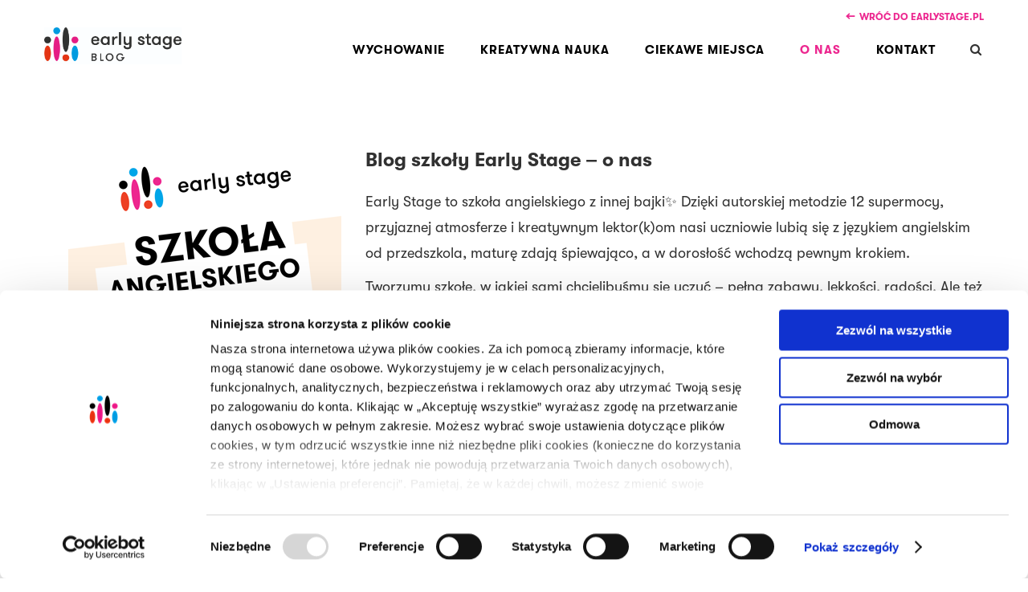

--- FILE ---
content_type: text/html; charset=UTF-8
request_url: https://earlystage.pl/blog/o-nas/
body_size: 49156
content:
<!DOCTYPE html>
<html lang="pl-PL">
<head>
	<meta charset="UTF-8">
	<meta http-equiv="X-UA-Compatible" content="IE=edge">
	<meta name="viewport" content="width=device-width, initial-scale=1">
	<link rel="profile" href="http://gmpg.org/xfn/11" />
			<link rel="shortcut icon" href="https://earlystage.pl/blog/wp-content/uploads/2017/07/ealry-stage-favicon-1.png" type="image/x-icon" />
		<link rel="apple-touch-icon" sizes="180x180" href="https://earlystage.pl/blog/wp-content/uploads/2017/07/ealry-stage-favicon-1.png">
		<link rel="alternate" type="application/rss+xml" title="Eearly Stage RSS Feed" href="https://earlystage.pl/blog/feed/" />
	<link rel="alternate" type="application/atom+xml" title="Eearly Stage Atom Feed" href="https://earlystage.pl/blog/feed/atom/" />
	<link rel="pingback" href="https://earlystage.pl/blog/xmlrpc.php" />

	<!--[if lt IE 9]>
	<script src="https://earlystage.pl/blog/wp-content/themes/soledad/js/html5.js"></script>
	<style type="text/css">
		.featured-carousel .item { opacity: 1; }
	</style>
	<![endif]-->
	
	<script id="Cookiebot" src="https://consent.cookiebot.com/uc.js" data-cbid="03343f38-ca19-4e85-8338-80944b29bda6" data-blockingmode="auto" type="text/javascript"></script>
	
	<meta name='robots' content='index, follow, max-image-preview:large, max-snippet:-1, max-video-preview:-1' />
	<style>img:is([sizes="auto" i], [sizes^="auto," i]) { contain-intrinsic-size: 3000px 1500px }</style>
	
	<!-- This site is optimized with the Yoast SEO plugin v24.6 - https://yoast.com/wordpress/plugins/seo/ -->
	<title>O nas | Eearly Stage</title>
	<link rel="canonical" href="https://earlystage.pl/blog/o-nas/" />
	<meta property="og:locale" content="pl_PL" />
	<meta property="og:type" content="article" />
	<meta property="og:title" content="O nas | Eearly Stage" />
	<meta property="og:url" content="https://earlystage.pl/blog/o-nas/" />
	<meta property="og:site_name" content="Eearly Stage" />
	<meta property="article:modified_time" content="2024-07-12T13:33:17+00:00" />
	<meta name="twitter:card" content="summary_large_image" />
	<meta name="twitter:label1" content="Szacowany czas czytania" />
	<meta name="twitter:data1" content="2 minuty" />
	<!-- / Yoast SEO plugin. -->


<link rel="alternate" type="application/rss+xml" title="Eearly Stage &raquo; Kanał z wpisami" href="https://earlystage.pl/blog/feed/" />
<link rel="alternate" type="application/rss+xml" title="Eearly Stage &raquo; Kanał z komentarzami" href="https://earlystage.pl/blog/comments/feed/" />
<script type="text/javascript">
/* <![CDATA[ */
window._wpemojiSettings = {"baseUrl":"https:\/\/s.w.org\/images\/core\/emoji\/15.0.3\/72x72\/","ext":".png","svgUrl":"https:\/\/s.w.org\/images\/core\/emoji\/15.0.3\/svg\/","svgExt":".svg","source":{"concatemoji":"https:\/\/earlystage.pl\/blog\/wp-includes\/js\/wp-emoji-release.min.js?ver=6.7.2"}};
/*! This file is auto-generated */
!function(i,n){var o,s,e;function c(e){try{var t={supportTests:e,timestamp:(new Date).valueOf()};sessionStorage.setItem(o,JSON.stringify(t))}catch(e){}}function p(e,t,n){e.clearRect(0,0,e.canvas.width,e.canvas.height),e.fillText(t,0,0);var t=new Uint32Array(e.getImageData(0,0,e.canvas.width,e.canvas.height).data),r=(e.clearRect(0,0,e.canvas.width,e.canvas.height),e.fillText(n,0,0),new Uint32Array(e.getImageData(0,0,e.canvas.width,e.canvas.height).data));return t.every(function(e,t){return e===r[t]})}function u(e,t,n){switch(t){case"flag":return n(e,"\ud83c\udff3\ufe0f\u200d\u26a7\ufe0f","\ud83c\udff3\ufe0f\u200b\u26a7\ufe0f")?!1:!n(e,"\ud83c\uddfa\ud83c\uddf3","\ud83c\uddfa\u200b\ud83c\uddf3")&&!n(e,"\ud83c\udff4\udb40\udc67\udb40\udc62\udb40\udc65\udb40\udc6e\udb40\udc67\udb40\udc7f","\ud83c\udff4\u200b\udb40\udc67\u200b\udb40\udc62\u200b\udb40\udc65\u200b\udb40\udc6e\u200b\udb40\udc67\u200b\udb40\udc7f");case"emoji":return!n(e,"\ud83d\udc26\u200d\u2b1b","\ud83d\udc26\u200b\u2b1b")}return!1}function f(e,t,n){var r="undefined"!=typeof WorkerGlobalScope&&self instanceof WorkerGlobalScope?new OffscreenCanvas(300,150):i.createElement("canvas"),a=r.getContext("2d",{willReadFrequently:!0}),o=(a.textBaseline="top",a.font="600 32px Arial",{});return e.forEach(function(e){o[e]=t(a,e,n)}),o}function t(e){var t=i.createElement("script");t.src=e,t.defer=!0,i.head.appendChild(t)}"undefined"!=typeof Promise&&(o="wpEmojiSettingsSupports",s=["flag","emoji"],n.supports={everything:!0,everythingExceptFlag:!0},e=new Promise(function(e){i.addEventListener("DOMContentLoaded",e,{once:!0})}),new Promise(function(t){var n=function(){try{var e=JSON.parse(sessionStorage.getItem(o));if("object"==typeof e&&"number"==typeof e.timestamp&&(new Date).valueOf()<e.timestamp+604800&&"object"==typeof e.supportTests)return e.supportTests}catch(e){}return null}();if(!n){if("undefined"!=typeof Worker&&"undefined"!=typeof OffscreenCanvas&&"undefined"!=typeof URL&&URL.createObjectURL&&"undefined"!=typeof Blob)try{var e="postMessage("+f.toString()+"("+[JSON.stringify(s),u.toString(),p.toString()].join(",")+"));",r=new Blob([e],{type:"text/javascript"}),a=new Worker(URL.createObjectURL(r),{name:"wpTestEmojiSupports"});return void(a.onmessage=function(e){c(n=e.data),a.terminate(),t(n)})}catch(e){}c(n=f(s,u,p))}t(n)}).then(function(e){for(var t in e)n.supports[t]=e[t],n.supports.everything=n.supports.everything&&n.supports[t],"flag"!==t&&(n.supports.everythingExceptFlag=n.supports.everythingExceptFlag&&n.supports[t]);n.supports.everythingExceptFlag=n.supports.everythingExceptFlag&&!n.supports.flag,n.DOMReady=!1,n.readyCallback=function(){n.DOMReady=!0}}).then(function(){return e}).then(function(){var e;n.supports.everything||(n.readyCallback(),(e=n.source||{}).concatemoji?t(e.concatemoji):e.wpemoji&&e.twemoji&&(t(e.twemoji),t(e.wpemoji)))}))}((window,document),window._wpemojiSettings);
/* ]]> */
</script>
<style id='wp-emoji-styles-inline-css' type='text/css'>

	img.wp-smiley, img.emoji {
		display: inline !important;
		border: none !important;
		box-shadow: none !important;
		height: 1em !important;
		width: 1em !important;
		margin: 0 0.07em !important;
		vertical-align: -0.1em !important;
		background: none !important;
		padding: 0 !important;
	}
</style>
<link rel='stylesheet' id='wp-block-library-css' href='https://earlystage.pl/blog/wp-includes/css/dist/block-library/style.min.css?ver=6.7.2' type='text/css' media='all' />
<style id='classic-theme-styles-inline-css' type='text/css'>
/*! This file is auto-generated */
.wp-block-button__link{color:#fff;background-color:#32373c;border-radius:9999px;box-shadow:none;text-decoration:none;padding:calc(.667em + 2px) calc(1.333em + 2px);font-size:1.125em}.wp-block-file__button{background:#32373c;color:#fff;text-decoration:none}
</style>
<style id='global-styles-inline-css' type='text/css'>
:root{--wp--preset--aspect-ratio--square: 1;--wp--preset--aspect-ratio--4-3: 4/3;--wp--preset--aspect-ratio--3-4: 3/4;--wp--preset--aspect-ratio--3-2: 3/2;--wp--preset--aspect-ratio--2-3: 2/3;--wp--preset--aspect-ratio--16-9: 16/9;--wp--preset--aspect-ratio--9-16: 9/16;--wp--preset--color--black: #000000;--wp--preset--color--cyan-bluish-gray: #abb8c3;--wp--preset--color--white: #ffffff;--wp--preset--color--pale-pink: #f78da7;--wp--preset--color--vivid-red: #cf2e2e;--wp--preset--color--luminous-vivid-orange: #ff6900;--wp--preset--color--luminous-vivid-amber: #fcb900;--wp--preset--color--light-green-cyan: #7bdcb5;--wp--preset--color--vivid-green-cyan: #00d084;--wp--preset--color--pale-cyan-blue: #8ed1fc;--wp--preset--color--vivid-cyan-blue: #0693e3;--wp--preset--color--vivid-purple: #9b51e0;--wp--preset--gradient--vivid-cyan-blue-to-vivid-purple: linear-gradient(135deg,rgba(6,147,227,1) 0%,rgb(155,81,224) 100%);--wp--preset--gradient--light-green-cyan-to-vivid-green-cyan: linear-gradient(135deg,rgb(122,220,180) 0%,rgb(0,208,130) 100%);--wp--preset--gradient--luminous-vivid-amber-to-luminous-vivid-orange: linear-gradient(135deg,rgba(252,185,0,1) 0%,rgba(255,105,0,1) 100%);--wp--preset--gradient--luminous-vivid-orange-to-vivid-red: linear-gradient(135deg,rgba(255,105,0,1) 0%,rgb(207,46,46) 100%);--wp--preset--gradient--very-light-gray-to-cyan-bluish-gray: linear-gradient(135deg,rgb(238,238,238) 0%,rgb(169,184,195) 100%);--wp--preset--gradient--cool-to-warm-spectrum: linear-gradient(135deg,rgb(74,234,220) 0%,rgb(151,120,209) 20%,rgb(207,42,186) 40%,rgb(238,44,130) 60%,rgb(251,105,98) 80%,rgb(254,248,76) 100%);--wp--preset--gradient--blush-light-purple: linear-gradient(135deg,rgb(255,206,236) 0%,rgb(152,150,240) 100%);--wp--preset--gradient--blush-bordeaux: linear-gradient(135deg,rgb(254,205,165) 0%,rgb(254,45,45) 50%,rgb(107,0,62) 100%);--wp--preset--gradient--luminous-dusk: linear-gradient(135deg,rgb(255,203,112) 0%,rgb(199,81,192) 50%,rgb(65,88,208) 100%);--wp--preset--gradient--pale-ocean: linear-gradient(135deg,rgb(255,245,203) 0%,rgb(182,227,212) 50%,rgb(51,167,181) 100%);--wp--preset--gradient--electric-grass: linear-gradient(135deg,rgb(202,248,128) 0%,rgb(113,206,126) 100%);--wp--preset--gradient--midnight: linear-gradient(135deg,rgb(2,3,129) 0%,rgb(40,116,252) 100%);--wp--preset--font-size--small: 13px;--wp--preset--font-size--medium: 20px;--wp--preset--font-size--large: 36px;--wp--preset--font-size--x-large: 42px;--wp--preset--spacing--20: 0.44rem;--wp--preset--spacing--30: 0.67rem;--wp--preset--spacing--40: 1rem;--wp--preset--spacing--50: 1.5rem;--wp--preset--spacing--60: 2.25rem;--wp--preset--spacing--70: 3.38rem;--wp--preset--spacing--80: 5.06rem;--wp--preset--shadow--natural: 6px 6px 9px rgba(0, 0, 0, 0.2);--wp--preset--shadow--deep: 12px 12px 50px rgba(0, 0, 0, 0.4);--wp--preset--shadow--sharp: 6px 6px 0px rgba(0, 0, 0, 0.2);--wp--preset--shadow--outlined: 6px 6px 0px -3px rgba(255, 255, 255, 1), 6px 6px rgba(0, 0, 0, 1);--wp--preset--shadow--crisp: 6px 6px 0px rgba(0, 0, 0, 1);}:where(.is-layout-flex){gap: 0.5em;}:where(.is-layout-grid){gap: 0.5em;}body .is-layout-flex{display: flex;}.is-layout-flex{flex-wrap: wrap;align-items: center;}.is-layout-flex > :is(*, div){margin: 0;}body .is-layout-grid{display: grid;}.is-layout-grid > :is(*, div){margin: 0;}:where(.wp-block-columns.is-layout-flex){gap: 2em;}:where(.wp-block-columns.is-layout-grid){gap: 2em;}:where(.wp-block-post-template.is-layout-flex){gap: 1.25em;}:where(.wp-block-post-template.is-layout-grid){gap: 1.25em;}.has-black-color{color: var(--wp--preset--color--black) !important;}.has-cyan-bluish-gray-color{color: var(--wp--preset--color--cyan-bluish-gray) !important;}.has-white-color{color: var(--wp--preset--color--white) !important;}.has-pale-pink-color{color: var(--wp--preset--color--pale-pink) !important;}.has-vivid-red-color{color: var(--wp--preset--color--vivid-red) !important;}.has-luminous-vivid-orange-color{color: var(--wp--preset--color--luminous-vivid-orange) !important;}.has-luminous-vivid-amber-color{color: var(--wp--preset--color--luminous-vivid-amber) !important;}.has-light-green-cyan-color{color: var(--wp--preset--color--light-green-cyan) !important;}.has-vivid-green-cyan-color{color: var(--wp--preset--color--vivid-green-cyan) !important;}.has-pale-cyan-blue-color{color: var(--wp--preset--color--pale-cyan-blue) !important;}.has-vivid-cyan-blue-color{color: var(--wp--preset--color--vivid-cyan-blue) !important;}.has-vivid-purple-color{color: var(--wp--preset--color--vivid-purple) !important;}.has-black-background-color{background-color: var(--wp--preset--color--black) !important;}.has-cyan-bluish-gray-background-color{background-color: var(--wp--preset--color--cyan-bluish-gray) !important;}.has-white-background-color{background-color: var(--wp--preset--color--white) !important;}.has-pale-pink-background-color{background-color: var(--wp--preset--color--pale-pink) !important;}.has-vivid-red-background-color{background-color: var(--wp--preset--color--vivid-red) !important;}.has-luminous-vivid-orange-background-color{background-color: var(--wp--preset--color--luminous-vivid-orange) !important;}.has-luminous-vivid-amber-background-color{background-color: var(--wp--preset--color--luminous-vivid-amber) !important;}.has-light-green-cyan-background-color{background-color: var(--wp--preset--color--light-green-cyan) !important;}.has-vivid-green-cyan-background-color{background-color: var(--wp--preset--color--vivid-green-cyan) !important;}.has-pale-cyan-blue-background-color{background-color: var(--wp--preset--color--pale-cyan-blue) !important;}.has-vivid-cyan-blue-background-color{background-color: var(--wp--preset--color--vivid-cyan-blue) !important;}.has-vivid-purple-background-color{background-color: var(--wp--preset--color--vivid-purple) !important;}.has-black-border-color{border-color: var(--wp--preset--color--black) !important;}.has-cyan-bluish-gray-border-color{border-color: var(--wp--preset--color--cyan-bluish-gray) !important;}.has-white-border-color{border-color: var(--wp--preset--color--white) !important;}.has-pale-pink-border-color{border-color: var(--wp--preset--color--pale-pink) !important;}.has-vivid-red-border-color{border-color: var(--wp--preset--color--vivid-red) !important;}.has-luminous-vivid-orange-border-color{border-color: var(--wp--preset--color--luminous-vivid-orange) !important;}.has-luminous-vivid-amber-border-color{border-color: var(--wp--preset--color--luminous-vivid-amber) !important;}.has-light-green-cyan-border-color{border-color: var(--wp--preset--color--light-green-cyan) !important;}.has-vivid-green-cyan-border-color{border-color: var(--wp--preset--color--vivid-green-cyan) !important;}.has-pale-cyan-blue-border-color{border-color: var(--wp--preset--color--pale-cyan-blue) !important;}.has-vivid-cyan-blue-border-color{border-color: var(--wp--preset--color--vivid-cyan-blue) !important;}.has-vivid-purple-border-color{border-color: var(--wp--preset--color--vivid-purple) !important;}.has-vivid-cyan-blue-to-vivid-purple-gradient-background{background: var(--wp--preset--gradient--vivid-cyan-blue-to-vivid-purple) !important;}.has-light-green-cyan-to-vivid-green-cyan-gradient-background{background: var(--wp--preset--gradient--light-green-cyan-to-vivid-green-cyan) !important;}.has-luminous-vivid-amber-to-luminous-vivid-orange-gradient-background{background: var(--wp--preset--gradient--luminous-vivid-amber-to-luminous-vivid-orange) !important;}.has-luminous-vivid-orange-to-vivid-red-gradient-background{background: var(--wp--preset--gradient--luminous-vivid-orange-to-vivid-red) !important;}.has-very-light-gray-to-cyan-bluish-gray-gradient-background{background: var(--wp--preset--gradient--very-light-gray-to-cyan-bluish-gray) !important;}.has-cool-to-warm-spectrum-gradient-background{background: var(--wp--preset--gradient--cool-to-warm-spectrum) !important;}.has-blush-light-purple-gradient-background{background: var(--wp--preset--gradient--blush-light-purple) !important;}.has-blush-bordeaux-gradient-background{background: var(--wp--preset--gradient--blush-bordeaux) !important;}.has-luminous-dusk-gradient-background{background: var(--wp--preset--gradient--luminous-dusk) !important;}.has-pale-ocean-gradient-background{background: var(--wp--preset--gradient--pale-ocean) !important;}.has-electric-grass-gradient-background{background: var(--wp--preset--gradient--electric-grass) !important;}.has-midnight-gradient-background{background: var(--wp--preset--gradient--midnight) !important;}.has-small-font-size{font-size: var(--wp--preset--font-size--small) !important;}.has-medium-font-size{font-size: var(--wp--preset--font-size--medium) !important;}.has-large-font-size{font-size: var(--wp--preset--font-size--large) !important;}.has-x-large-font-size{font-size: var(--wp--preset--font-size--x-large) !important;}
:where(.wp-block-post-template.is-layout-flex){gap: 1.25em;}:where(.wp-block-post-template.is-layout-grid){gap: 1.25em;}
:where(.wp-block-columns.is-layout-flex){gap: 2em;}:where(.wp-block-columns.is-layout-grid){gap: 2em;}
:root :where(.wp-block-pullquote){font-size: 1.5em;line-height: 1.6;}
</style>
<link rel='stylesheet' id='contact-form-7-css' href='https://earlystage.pl/blog/wp-content/plugins/contact-form-7/includes/css/styles.css?ver=6.0.4' type='text/css' media='all' />
<link rel='stylesheet' id='penci_style-css' href='https://earlystage.pl/blog/wp-content/themes/soledad/style.css?ver=3.2' type='text/css' media='all' />
<link rel='stylesheet' id='custom-css' href='https://earlystage.pl/blog/wp-content/themes/soledad/css/custom.css?ver=3.4' type='text/css' media='all' />
<link rel='stylesheet' id='js_composer_front-css' href='https://earlystage.pl/blog/wp-content/plugins/js_composer/assets/css/js_composer.min.css?ver=8.2' type='text/css' media='all' />
<script type="text/javascript" src="https://earlystage.pl/blog/wp-includes/js/jquery/jquery.min.js?ver=3.7.1" id="jquery-core-js"></script>
<script type="text/javascript" src="https://earlystage.pl/blog/wp-includes/js/jquery/jquery-migrate.min.js?ver=3.4.1" id="jquery-migrate-js"></script>
<script></script><link rel="https://api.w.org/" href="https://earlystage.pl/blog/wp-json/" /><link rel="alternate" title="JSON" type="application/json" href="https://earlystage.pl/blog/wp-json/wp/v2/pages/1205" /><link rel="EditURI" type="application/rsd+xml" title="RSD" href="https://earlystage.pl/blog/xmlrpc.php?rsd" />
<meta name="generator" content="WordPress 6.7.2" />
<link rel='shortlink' href='https://earlystage.pl/blog/?p=1205' />
<link rel="alternate" title="oEmbed (JSON)" type="application/json+oembed" href="https://earlystage.pl/blog/wp-json/oembed/1.0/embed?url=https%3A%2F%2Fearlystage.pl%2Fblog%2Fo-nas%2F" />
<link rel="alternate" title="oEmbed (XML)" type="text/xml+oembed" href="https://earlystage.pl/blog/wp-json/oembed/1.0/embed?url=https%3A%2F%2Fearlystage.pl%2Fblog%2Fo-nas%2F&#038;format=xml" />

<!--BEGIN: TRACKING CODE MANAGER (v2.4.0) BY INTELLYWP.COM IN HEAD//-->
<!-- Facebook Pixel Code -->
<script>
  !function(f,b,e,v,n,t,s)
  {if(f.fbq)return;n=f.fbq=function(){n.callMethod?
  n.callMethod.apply(n,arguments):n.queue.push(arguments)};
  if(!f._fbq)f._fbq=n;n.push=n;n.loaded=!0;n.version='2.0';
  n.queue=[];t=b.createElement(e);t.async=!0;
  t.src=v;s=b.getElementsByTagName(e)[0];
  s.parentNode.insertBefore(t,s)}(window, document,'script',
  'https://connect.facebook.net/en_US/fbevents.js');
  fbq('init', '242021206498580');
  fbq('track', 'PageView');
</script>
<noscript><img height="1" width="1" src="https://www.facebook.com/tr?id=242021206498580&ev=PageView&noscript=1" /></noscript>
<!-- End Facebook Pixel Code -->
<!--END: https://wordpress.org/plugins/tracking-code-manager IN HEAD//--><script type="application/ld+json">{"@context":"https:\/\/schema.org","@type":"WebPage","name":"O nas"}</script>    <style type="text/css">
				h1, h2, h3, h4, h5, h6, h2.penci-heading-video, .penci-photo-2-effect figcaption h2, .headline-title, a.penci-topbar-post-title, #navigation .menu li a, #sidebar-nav .menu li a, .penci-slider .pencislider-container .pencislider-content .pencislider-title, .penci-slider .pencislider-container .pencislider-content .pencislider-button,
		.author-quote span, .penci-more-link a.more-link, .penci-post-share-box .dt-share, .post-share a .dt-share, .author-content h5, .post-pagination h5, .post-box-title, .penci-countdown .countdown-amount, .penci-countdown .countdown-period, .penci-pagination a, .penci-pagination .disable-url, ul.footer-socials li a span,
		.widget input[type="submit"], .penci-sidebar-content .widget-title, #respond h3.comment-reply-title span, .widget-social.show-text a span, .footer-widget-wrapper .widget .widget-title,
		.container.penci-breadcrumb span, .container.penci-breadcrumb span a, .error-404 .go-back-home a, .post-entry .penci-portfolio-filter ul li a, .penci-portfolio-filter ul li a, .portfolio-overlay-content .portfolio-short .portfolio-title a, .home-featured-cat-content .magcat-detail h3 a, .post-entry blockquote cite,
		.post-entry blockquote .author, .tags-share-box.hide-tags.page-share .share-title, .widget ul.side-newsfeed li .side-item .side-item-text h4 a, .thecomment .comment-text span.author, .thecomment .comment-text span.author a, .post-comments span.reply a, #respond h3, #respond label, .wpcf7 label, #respond #submit, .wpcf7 input[type="submit"], .widget_wysija input[type="submit"], .archive-box span,
		.archive-box h1, .gallery .gallery-caption, .contact-form input[type=submit], ul.penci-topbar-menu > li a, div.penci-topbar-menu > ul > li a { font-family: "GT Walsheim", sans-serif; font-weight: normal; }
						body, textarea, #respond textarea, .widget input[type="text"], .widget input[type="email"], .widget input[type="date"], .widget input[type="number"], .wpcf7 textarea, .mc4wp-form input, #respond input, .wpcf7 input, #searchform input.search-input, ul.homepage-featured-boxes .penci-fea-in h4, .widget.widget_categories ul li span.category-item-count, .about-widget .about-me-heading, .widget ul.side-newsfeed li .side-item .side-item-text .side-item-meta { font-family: "GT Walsheim", sans-serif;  }
						.header-slogan .header-slogan-text{ font-family: "GT Walsheim", sans-serif;  }
												body, .widget ul li a{ font-size: 18px; }
		.widget ul li, .post-entry, p, .post-entry p { font-size: 18px; line-height: 1.8; }
						h1, h2, h3, h4, h5, h6, #navigation .menu li a, #sidebar-nav .menu li a, a.penci-topbar-post-title, .penci-slider .pencislider-container .pencislider-content .pencislider-title, .penci-slider .pencislider-container .pencislider-content .pencislider-button,
		.headline-title, .author-quote span, .penci-more-link a.more-link, .author-content h5, .post-pagination h5, .post-box-title, .penci-countdown .countdown-amount, .penci-countdown .countdown-period, .penci-pagination a, .penci-pagination .disable-url, ul.footer-socials li a span,
		.penci-sidebar-content .widget-title, #respond h3.comment-reply-title span, .widget-social.show-text a span, .footer-widget-wrapper .widget .widget-title,
		.error-404 .go-back-home a, .home-featured-cat-content .magcat-detail h3 a, .post-entry blockquote cite,
		.post-entry blockquote .author, .tags-share-box.hide-tags.page-share .share-title, .widget ul.side-newsfeed li .side-item .side-item-text h4 a, .thecomment .comment-text span.author, .thecomment .comment-text span.author a, #respond h3, #respond label, .wpcf7 label, #respond #submit, .wpcf7 input[type="submit"], .widget_wysija input[type="submit"], .archive-box span,
		.archive-box h1, .gallery .gallery-caption, .widget input[type="submit"], .contact-form input[type=submit], ul.penci-topbar-menu > li a, div.penci-topbar-menu > ul > li a { font-weight: bold; }
										body.penci-body-boxed { background-repeat:repeat; }
								body.penci-body-boxed { background-size:auto; }
						#header .inner-header .container { padding:10px 0; }
						a, .post-entry .penci-portfolio-filter ul li a:hover, .penci-portfolio-filter ul li a:hover, .penci-portfolio-filter ul li.active a, .post-entry .penci-portfolio-filter ul li.active a, .penci-countdown .countdown-amount, .archive-box h1, .post-entry a, .container.penci-breadcrumb span a:hover, .post-entry blockquote:before, .post-entry blockquote cite, .post-entry blockquote .author, .penci-pagination a:hover, ul.penci-topbar-menu > li a:hover, div.penci-topbar-menu > ul > li a:hover, .penci-recipe-heading a.penci-recipe-print { color: #ec268f; }
		.penci-home-popular-post ul.slick-dots li button:hover, .penci-home-popular-post ul.slick-dots li.slick-active button, .archive-box:after, .archive-box:before, .penci-page-header:after, .penci-page-header:before, .post-entry blockquote .author span:after, .error-image:after, .error-404 .go-back-home a:after, .penci-header-signup-form, .woocommerce .page-title:before, .woocommerce .page-title:after, .woocommerce span.onsale, .woocommerce #respond input#submit:hover, .woocommerce a.button:hover, .woocommerce button.button:hover, .woocommerce input.button:hover, .woocommerce nav.woocommerce-pagination ul li span.current, .woocommerce div.product .entry-summary div[itemprop="description"]:before, .woocommerce div.product .entry-summary div[itemprop="description"] blockquote .author span:after, .woocommerce div.product .woocommerce-tabs #tab-description blockquote .author span:after, .woocommerce #respond input#submit.alt:hover, .woocommerce a.button.alt:hover, .woocommerce button.button.alt:hover, .woocommerce input.button.alt:hover, #top-search.shoping-cart-icon > a > span, #penci-demobar .buy-button, #penci-demobar .buy-button:hover, .penci-recipe-heading a.penci-recipe-print:hover, .penci-review-process span, .penci-review-score-total { background-color: #ec268f; }
		.penci-pagination ul.page-numbers li span.current { color: #fff; background: #ec268f; border-color: #ec268f; }
		.footer-instagram h4.footer-instagram-title > span:before, .woocommerce nav.woocommerce-pagination ul li span.current, .penci-pagination.penci-ajax-more a.penci-ajax-more-button:hover, .penci-recipe-heading a.penci-recipe-print:hover { border-color: #ec268f; }
		.woocommerce .woocommerce-error, .woocommerce .woocommerce-info, .woocommerce .woocommerce-message { border-top-color: #ec268f; }
		.penci-slider ol.penci-control-nav li a.penci-active, .penci-slider ol.penci-control-nav li a:hover{ border-color: #ec268f; background-color: #ec268f; }
		.woocommerce .woocommerce-message:before, .woocommerce form.checkout table.shop_table .order-total .amount, .woocommerce ul.products li.product .price ins, .woocommerce ul.products li.product .price, .woocommerce div.product p.price ins, .woocommerce div.product span.price ins, .woocommerce div.product p.price, .woocommerce div.product .entry-summary div[itemprop="description"] blockquote:before, .woocommerce div.product .woocommerce-tabs #tab-description blockquote:before, .woocommerce div.product .entry-summary div[itemprop="description"] blockquote cite, .woocommerce div.product .entry-summary div[itemprop="description"] blockquote .author, .woocommerce div.product .woocommerce-tabs #tab-description blockquote cite, .woocommerce div.product .woocommerce-tabs #tab-description blockquote .author, .woocommerce div.product .product_meta > span a:hover, .woocommerce div.product .woocommerce-tabs ul.tabs li.active, .woocommerce ul.cart_list li .amount, .woocommerce ul.product_list_widget li .amount, .woocommerce table.shop_table td.product-name a:hover, .woocommerce table.shop_table td.product-price span, .woocommerce table.shop_table td.product-subtotal span, .woocommerce-cart .cart-collaterals .cart_totals table td .amount, .woocommerce .woocommerce-info:before, .woocommerce div.product span.price { color: #ec268f; }
								.headline-title { background-color: #ec268f; }
														a.penci-topbar-post-title:hover { color: #ec268f; }
														ul.penci-topbar-menu > li a:hover, div.penci-topbar-menu > ul > li a:hover { color: #ec268f; }
										.penci-topbar-social a:hover { color: #ec268f; }
						#header .inner-header { background-color: #ffffff; background-image: none; }
														#navigation .menu li a:hover, #navigation .menu li.current-menu-item > a, #navigation .menu > li.current_page_item > a, #navigation .menu li:hover > a, #navigation .menu > li.current-menu-ancestor > a, #navigation .menu > li.current-menu-item > a { color:  #ec268f; }
		#navigation ul.menu > li > a:before, #navigation .menu > ul > li > a:before { background: #ec268f; }
												#navigation .penci-megamenu .penci-mega-child-categories { background-color: #ffffff; }
										#navigation .penci-megamenu .penci-mega-child-categories a.cat-active, #navigation .menu .penci-megamenu .penci-mega-child-categories a:hover, #navigation .menu .penci-megamenu .penci-mega-latest-posts .penci-mega-post a:hover { color: #ec268f; }
		#navigation .penci-megamenu .penci-mega-thumbnail .mega-cat-name { background: #ec268f; }
										#navigation ul.menu > li > a, #navigation .menu > ul > li > a { font-size: 15px; }
																						#navigation .menu .sub-menu li a:hover, #navigation .menu .sub-menu li.current-menu-item > a { color:  #ec268f; }
		#navigation ul.menu ul a:before, #navigation .menu ul ul a:before { background-color: #ec268f;   -webkit-box-shadow: 5px -2px 0 #ec268f;  -moz-box-shadow: 5px -2px 0 #ec268f;  -ms-box-shadow: 5px -2px 0 #ec268f;  box-shadow: 5px -2px 0 #ec268f; }
										.penci-home-popular-post .item-related h3 a { text-transform: none; letter-spacing: 0; }
						.penci-homepage-title.penci-magazine-title h3 a, .penci-border-arrow.penci-homepage-title .inner-arrow { text-transform: none; }
				.penci-header-signup-form { padding: px 0; }
				.penci-header-signup-form { background-color: #ec268f; }
																						.header-social a:hover i {   color: #ec268f; }
																#sidebar-nav .menu li a:hover, .header-social.sidebar-nav-social a:hover i, #sidebar-nav .menu li a .indicator:hover, #sidebar-nav .menu .sub-menu li a .indicator:hover{ color: #ec268f; }
		#sidebar-nav-logo:before{ background-color: #ec268f; }
								#penci-featured-video-bg { height: 600px; }
										.featured-overlay-color, .penci-slider ul.slides li:after, .mag2slider-overlay:after { background-color: #ffffff; }
				.featured-overlay-color, .penci-slider ul.slides li:after { opacity: 0; }
		.featured-overlay-partent, .penci-slider ul.slides li:before { opacity: 0; }
		.mag2slider-overlay:after { opacity: ; }
		.mag2-thumbnail:hover .mag2slider-overlay:after { opacity: ; }
				.featured-slider-overlay { background: #ffffff; }
						.featured-slider-overlay:before { border-color: #ffffff; }
						.featured-carousel .feat-text .feat-time { background: #ffffff; }
		.featured-carousel .feat-text .feat-time:before { border-right-color: #ffffff; }
		.featured-carousel .feat-text .feat-time:after { border-left-color: #ffffff; }
						.featured-carousel .feat-text .feat-time { color: #ffffff; }
						.penci-mag2-carousel .cat > a.penci-cat-name, .featured-carousel .featured-cat a, .penci-magazine-slider .mag-cat a.penci-cat-name { color: #888888; }
		.penci-mag2-carousel .cat > a.penci-cat-name:after, .featured-carousel .featured-cat a:after, .penci-magazine-slider .mag-cat a.penci-cat-name:after { border-color: #888888; }
						.penci-mag2-carousel .cat > a.penci-cat-name:hover, .featured-carousel .featured-cat a:hover, .penci-magazine-slider .mag-cat a.penci-cat-name:hover { color: #ec268f; }
						.penci-mag2-carousel .mag2-header h3 a, .featured-carousel .featured-content .feat-text h3 a, .penci-magazine-slider .mag-meta h3 a, .featured-carousel.style-7 .featured-content .feat-text h3 a { color: #000000; }
						.penci-mag2-carousel .mag2-header h3 a:hover, .featured-carousel .featured-content .feat-text h3 a:hover, .penci-magazine-slider .mag-meta h3 a:hover, .featured-carousel.style-7 .featured-content .feat-text h3 a:hover { color: #ec268f; }
						.featured-carousel .carousel-meta span, .featured-carousel .carousel-meta span a, .penci-magazine-slider .mag-meta-child span, .featured-carousel.style-7 .carousel-meta span, .featured-carousel.style-7 .carousel-meta span a { color: #ffffff; }
		.featured-carousel .carousel-meta > span:after, .penci-magazine-slider .mag-meta-child span:after, .featured-carousel.style-7 .carousel-meta > span:after { border-color: #ffffff; }
						.featured-carousel .carousel-meta span.feat-author a, .featured-carousel.style-7 .carousel-meta span.feat-author a { color: #ffffff; }
						.featured-carousel.style-7 .featured-content .feat-text h3 a:before, .featured-carousel.style-7 .featured-content .feat-text h3 a:after {border-color: #ffffff; }
						.penci-magazine-slider .mag-overlay {background: -moz-linear-gradient(top, transparent 0%, #ffffff 100%); background: -webkit-linear-gradient(top, transparent 0%, #ffffff 100%); background: -o-linear-gradient(top, transparent 0%, #ffffff 100%); background: -ms-linear-gradient(top, transparent 0%, #ffffff 100%);background: linear-gradient(to bottom, transparent 0%, #ffffff 100%); }
				.penci-magazine-slider ul.mag-wrap li .mag-overlay { opacity: 0; }
		.penci-magazine-slider ul.mag-wrap .mag-content:hover .mag-overlay { opacity: 0.5; }
				.featured-area.loaded button.slick-prev:hover, .featured-area.loaded button.slick-next:hover, .penci-slider .penci-direction-nav .penci-prev:hover, .penci-slider .penci-direction-nav .penci-next:hover, .penci-magazine-slider .penci-direction-nav a:hover, .penci-magazine2-prev:hover, .penci-magazine2-next:hover { background: #ffffff; }
		.featured-carousel .carousel-meta span a:hover, .featured-carousel.style-7 .carousel-meta span a:hover, .featured-carousel.style-7 .carousel-meta span.feat-author a:hover { color: #ffffff; }
						.penci-slider .pencislider-container .pencislider-title{-webkit-animation-delay: 0.6s;-moz-animation-delay: 0.6s;-o-animation-delay: 0.6s;animation-delay: 0.6s;}
		.penci-slider .pencislider-container .pencislider-caption {-webkit-animation-delay: 0.8s;-moz-animation-delay: 0.8s;-o-animation-delay: 0.8s;animation-delay: 0.8s;}
		.penci-slider .pencislider-container .pencislider-content .penci-button {-webkit-animation-delay: 1s;-moz-animation-delay: 1s;-o-animation-delay: 1s;animation-delay: 1s;}
						.featured-area .penci-slider { max-height: 600px; }
										.penci-standard-cat .cat > a.penci-cat-name { color: #ec268f; }
		.penci-standard-cat .cat:before, .penci-standard-cat .cat:after { background-color: #ec268f; }
		.penci-standard-cat .cat > a.penci-cat-name:after { border-color: #ec268f !important; }
														.standard-content .penci-post-box-meta .penci-post-share-box a:hover, .standard-content .penci-post-box-meta .penci-post-share-box a.liked { color: #ec268f; }
						.header-standard .post-entry a:hover, .header-standard .author-post span a:hover, .standard-content a, .standard-post-entry a.more-link:hover, .penci-post-box-meta .penci-box-meta a:hover, .standard-content .post-entry blockquote:before, .post-entry blockquote cite, .post-entry blockquote .author, .standard-content-special .author-quote span, .standard-content-special .format-post-box .post-format-icon i, .standard-content-special .format-post-box .dt-special a:hover, .standard-content .penci-more-link a.more-link { color: #ec268f; }
		.standard-content-special .author-quote span:before, .standard-content-special .author-quote span:after, .standard-content .post-entry ul li:before, .post-entry blockquote .author span:after, .header-standard:after { background-color: #ec268f; }
		.penci-more-link a.more-link:before, .penci-more-link a.more-link:after { border-color: #ec268f; }
								.penci-grid .cat a.penci-cat-name, .penci-masonry .cat a.penci-cat-name { color: #ec268f; }
		.penci-grid .cat a.penci-cat-name:after, .penci-masonry .cat a.penci-cat-name:after { border-color: #ec268f; }
								.penci-post-share-box a.liked, .penci-post-share-box a:hover { color: #ec268f; }
										.overlay-post-box-meta .overlay-share a:hover, .overlay-author a:hover, .penci-grid .standard-content-special .format-post-box .dt-special a:hover, .grid-post-box-meta span a:hover, .grid-post-box-meta span a.comment-link:hover, .penci-grid .standard-content-special .author-quote span, .penci-grid .standard-content-special .format-post-box .post-format-icon i, .grid-mixed .penci-post-box-meta .penci-box-meta a:hover { color: #ec268f; }
		.penci-grid .standard-content-special .author-quote span:before, .penci-grid .standard-content-special .author-quote span:after, .grid-header-box:after, .list-post .header-list-style:after { background-color: #ec268f; }
		.penci-grid .post-box-meta span:after, .penci-masonry .post-box-meta span:after { border-color: #ec268f; }
						.penci-grid li.typography-style .overlay-typography { opacity: ; }
		.penci-grid li.typography-style:hover .overlay-typography { opacity: ; }
				.penci-grid .typography-style .main-typography a.penci-cat-name, .penci-grid .typography-style .main-typography a.penci-cat-name:hover { color: #ffffff; }
		.typography-style .main-typography a.penci-cat-name:after { border-color: #ffffff; }
								.penci-grid li.typography-style .item .main-typography h2 a:hover { color: #ec268f; }
								.penci-grid li.typography-style .grid-post-box-meta span a:hover { color: #ec268f; }
										.overlay-header-box .cat > a.penci-cat-name { color: #ffffff; }
		.overlay-header-box .cat > a.penci-cat-name:after { border-color: #ffffff; }
						.overlay-header-box .cat > a.penci-cat-name:hover { color: #ec268f; }
								.penci-sidebar-content .penci-border-arrow .inner-arrow { text-transform: none; }
										.penci-sidebar-content .penci-border-arrow .inner-arrow { border-color: #ffffff; }
		.penci-sidebar-content .penci-border-arrow:before { border-top-color: #ffffff; }
						.penci-sidebar-content .penci-border-arrow:after { border-color: #313131; }
								.penci-sidebar-content .penci-border-arrow:after { content: none; display: none; }
		.penci-sidebar-content .widget-title{ margin-left: 0; margin-right: 0; margin-top: 0; }
		.penci-sidebar-content .penci-border-arrow:before{ bottom: -6px; border-width: 6px; margin-left: -6px; }
						.penci-sidebar-content .penci-border-arrow:before { content: none; display: none; }
								.widget ul.side-newsfeed li .side-item .side-item-text h4 a:hover, .widget a:hover, .penci-sidebar-content .widget-social a:hover span, .widget-social a:hover span, .penci-tweets-widget-content .icon-tweets, .penci-tweets-widget-content .tweet-intents a, .penci-tweets-widget-content .tweet-intents span:after { color: #ec268f; }
		.widget .tagcloud a:hover, .widget-social a:hover i, .widget input[type="submit"]:hover { color: #fff; background-color: #ec268f; border-color: #ec268f; }
		.about-widget .about-me-heading:before { border-color: #ec268f; }
		.penci-tweets-widget-content .tweet-intents-inner:before, .penci-tweets-widget-content .tweet-intents-inner:after { background-color: #ec268f; }
		.penci-slider.penci-tweets-slider ol.penci-control-nav li a.penci-active, .penci-slider.penci-tweets-slider ol.penci-control-nav li a:hover { border-color: #ec268f; background-color: #ec268f; }
										#widget-area { background: #fdcf9c; }
						.footer-widget-wrapper, .footer-widget-wrapper .widget.widget_categories ul li, .footer-widget-wrapper .widget.widget_archive ul li { color: #fdcf9c; }
																		.footer-widget-wrapper .penci-tweets-widget-content .icon-tweets, .footer-widget-wrapper .penci-tweets-widget-content .tweet-intents a, .footer-widget-wrapper .penci-tweets-widget-content .tweet-intents span:after, .footer-widget-wrapper .widget ul.side-newsfeed li .side-item .side-item-text h4 a:hover, .footer-widget-wrapper .widget a:hover, .footer-widget-wrapper .widget-social a:hover span, .footer-widget-wrapper a:hover { color: #ec268f; }
		.footer-widget-wrapper .widget .tagcloud a:hover, .footer-widget-wrapper .widget-social a:hover i, .footer-widget-wrapper .mc4wp-form input[type="submit"]:hover, .footer-widget-wrapper .widget input[type="submit"]:hover { color: #fff; background-color: #ec268f; border-color: #ec268f; }
		.footer-widget-wrapper .about-widget .about-me-heading:before { border-color: #ec268f; }
		.footer-widget-wrapper .penci-tweets-widget-content .tweet-intents-inner:before, .footer-widget-wrapper .penci-tweets-widget-content .tweet-intents-inner:after { background-color: #ec268f; }
		.footer-widget-wrapper .penci-slider.penci-tweets-slider ol.penci-control-nav li a.penci-active, .footer-widget-wrapper .penci-slider.penci-tweets-slider ol.penci-control-nav li a:hover {  border-color: #ec268f;  background: #ec268f;  }
						ul.footer-socials li a i { color: #0a0a0a; border-color: #0a0a0a; }
						ul.footer-socials li a:hover i { background-color: #ec268f; border-color: #ec268f; }
						ul.footer-socials li a:hover i { color: #ec268f; }
						ul.footer-socials li a span { color: #0a0a0a; }
						ul.footer-socials li a:hover span { color: #ec268f; }
						.footer-socials-section { border-color: #ffffff; }
						#footer-section, .footer-instagram { background-color: #fdcf9c; }
								#footer-section .footer-menu li a { color: #0a0a0a; }
						#footer-section .footer-menu li a:hover { color: #ec268f; }
						#footer-section, #footer-copyright * { color: #0a0a0a; }
						#footer-section .go-to-top i, #footer-section .go-to-top-parent span { color: #0a0a0a; }
						#footer-section .go-to-top:hover span, #footer-section .go-to-top:hover i { color: #ec268f; }
						#footer-section a { color: #ec268f; }
						.container-single .penci-standard-cat .cat > a.penci-cat-name { color: #ec268f; }
		.container-single .penci-standard-cat .cat:before, .container-single .penci-standard-cat .cat:after { background-color: #ec268f; }
		.container-single .penci-standard-cat .cat > a.penci-cat-name:after { border-color: #ec268f !important; }
								.container-single .header-standard, .container-single .post-box-meta-single { text-align: left; }
		.rtl .container-single .header-standard,.rtl .container-single .post-box-meta-single { text-align: right; }
						.container-single .post-pagination h5 { text-transform: none; letter-spacing: 0; }
						.container-single .item-related h3 a { text-transform: none; letter-spacing: 0; }
										.container-single .post-share a:hover, .container-single .post-share a.liked, .page-share .post-share a:hover { color: #ec268f; }
						.post-share .count-number-like { color: #ec268f; }
						.comment-content a, .container-single .post-entry a, .container-single .format-post-box .dt-special a:hover, .container-single .author-quote span, .container-single .author-post span a:hover, .post-entry blockquote:before, .post-entry blockquote cite, .post-entry blockquote .author, .post-pagination a:hover, .author-content h5 a:hover, .author-content .author-social:hover, .item-related h3 a:hover, .container-single .format-post-box .post-format-icon i, .container.penci-breadcrumb.single-breadcrumb span a:hover { color: #ec268f; }
		.container-single .standard-content-special .format-post-box, ul.slick-dots li button:hover, ul.slick-dots li.slick-active button { border-color: #ec268f; }
		ul.slick-dots li button:hover, ul.slick-dots li.slick-active button, #respond h3.comment-reply-title span:before, #respond h3.comment-reply-title span:after, .post-box-title:before, .post-box-title:after, .container-single .author-quote span:before, .container-single .author-quote span:after, .post-entry blockquote .author span:after, .post-entry blockquote .author span:before, .post-entry ul li:before, #respond #submit:hover, .wpcf7 input[type="submit"]:hover, .widget_wysija input[type="submit"]:hover { background: #ec268f; }
		.container-single .post-entry .post-tags a:hover { color: #fff; border-color: #ec268f; background-color: #ec268f; }
						ul.homepage-featured-boxes .penci-fea-in h4 span span, ul.homepage-featured-boxes .penci-fea-in h4 span, ul.homepage-featured-boxes .penci-fea-in.boxes-style-2 h4 { background-color: #ffffff; }
		ul.homepage-featured-boxes li .penci-fea-in:before, ul.homepage-featured-boxes li .penci-fea-in:after, ul.homepage-featured-boxes .penci-fea-in h4 span span:before, ul.homepage-featured-boxes .penci-fea-in h4 > span:before, ul.homepage-featured-boxes .penci-fea-in h4 > span:after, ul.homepage-featured-boxes .penci-fea-in.boxes-style-2 h4:before { border-color: #ffffff; }
						ul.homepage-featured-boxes .penci-fea-in h4 span span { color: #0a0a0a; }
						ul.homepage-featured-boxes .penci-fea-in:hover h4 span { color: #ec268f; }
										.penci-home-popular-post .item-related h3 a:hover { color: #ec268f; }
																		.penci-homepage-title:after { content: none; display: none; }
		.penci-homepage-title { margin-left: 0; margin-right: 0; margin-top: 0; }
		.penci-homepage-title:before { bottom: -6px; border-width: 6px; margin-left: -6px; }
		.rtl .penci-homepage-title:before { bottom: -6px; border-width: 6px; margin-right: -6px; margin-left: 0; }
		.penci-homepage-title.penci-magazine-title:before{ left: 25px; }
		.rtl .penci-homepage-title.penci-magazine-title:before{ right: 25px; left:auto; }
						.penci-homepage-title:before { content: none; display: none; }
								.home-featured-cat-content .magcat-detail h3 a:hover { color: #ec268f; }
						.home-featured-cat-content .grid-post-box-meta span a:hover { color: #ec268f; }
		.home-featured-cat-content .first-post .magcat-detail .mag-header:after { background: #ec268f; }
		.penci-slider ol.penci-control-nav li a.penci-active, .penci-slider ol.penci-control-nav li a:hover { border-color: #ec268f; background: #ec268f; }
						.home-featured-cat-content .mag-photo .mag-overlay-photo { opacity: 1; }
		.home-featured-cat-content .mag-photo:hover .mag-overlay-photo { opacity: 1; }
																										.inner-item-portfolio:hover .penci-portfolio-thumbnail a:after { opacity: ; }
								.woocommerce nav.woocommerce-pagination { text-align: left; }
								a.penci-topbar-post-title{font-weight:500;}		    </style>
    <script>
   window.dataLayer = window.dataLayer || [];
   dataLayer.push({
'pageType' : 'Blog',
'languageVersion' : 'PL',
'userStatus' : 'Niezalogowany'
   });
</script>
<!-- Google Tag Manager -->
<script>(function(w,d,s,l,i){w[l]=w[l]||[];w[l].push({'gtm.start':
new Date().getTime(),event:'gtm.js'});var f=d.getElementsByTagName(s)[0],
j=d.createElement(s),dl=l!='dataLayer'?'&l='+l:'';j.async=true;j.src=
'https://www.googletagmanager.com/gtm.js?id='+i+dl;f.parentNode.insertBefore(j,f);
})(window,document,'script','dataLayer','GTM-K9Z8DGS');</script>
<!-- End Google Tag Manager -->
<meta name="generator" content="Powered by WPBakery Page Builder - drag and drop page builder for WordPress."/>
<style type="text/css" data-type="vc_shortcodes-custom-css">.vc_custom_1720791194518{margin-top: 0px !important;margin-right: 0px !important;margin-bottom: 0px !important;margin-left: 0px !important;}.vc_custom_1720102937081{margin-top: 5px !important;margin-right: 5px !important;margin-bottom: 5px !important;margin-left: 5px !important;border-top-width: 5px !important;border-right-width: 5px !important;border-bottom-width: 5px !important;border-left-width: 5px !important;padding-top: 5px !important;padding-right: 5px !important;padding-bottom: 5px !important;padding-left: 5px !important;}</style><noscript><style> .wpb_animate_when_almost_visible { opacity: 1; }</style></noscript></head>

<body class="page-template-default page page-id-1205 wpb-js-composer js-comp-ver-8.2 vc_responsive">
<a id="close-sidebar-nav" class="header-6"><i class="fa fa-close"></i></a>

<nav id="sidebar-nav" class="header-6">

			<div id="sidebar-nav-logo">
							<a href="https://earlystage.pl/blog/"><img src="https://earlystage.pl/blog/wp-content/uploads/2017/08/es_blog.jpg" alt="Eearly Stage" /></a>
					</div>
	
						<div class="header-social sidebar-nav-social">
				<div class="inner-header-social">
			<a href="https://www.facebook.com/earlystage/" target="_blank"><i class="fa fa-facebook"></i></a>
												<a href="https://www.youtube.com/channel/UCELpvUJ-VVa2dprSj7op-qA" target="_blank"><i class="fa fa-youtube-play"></i></a>
														<a href="https://vimeo.com/earlystage" target="_blank"><i class="fa fa-vimeo"></i></a>
			</div>			</div>
			
	<ul id="menu-menu-early-stage" class="menu"><li id="menu-item-1173" class="menu-item menu-item-type-post_type menu-item-object-page penci-mega-menu menu-item-1173"><a href="https://earlystage.pl/blog/wychowanie/">Wychowanie</a>
<ul class="sub-menu">
	<li id="menu-item-0" class="menu-item-0"><div class="penci-megamenu">				<div class="penci-mega-child-categories">
							<a class="mega-cat-child cat-active" href="https://earlystage.pl/blog/category/wychowanie/" data-id="penci-mega-2">All</a>
							<a class="mega-cat-child" href="https://earlystage.pl/blog/category/wychowanie/celebrowanie/" data-id="penci-mega-1268">Celebrowanie</a>
							<a class="mega-cat-child" href="https://earlystage.pl/blog/category/wychowanie/ciekawostki-ze-swiata/" data-id="penci-mega-339">Ciekawostki ze świata</a>
							<a class="mega-cat-child" href="https://earlystage.pl/blog/category/wychowanie/ksiazki/" data-id="penci-mega-1270">Książki</a>
							<a class="mega-cat-child" href="https://earlystage.pl/blog/category/wychowanie/kultura/" data-id="penci-mega-338">Kultura</a>
							<a class="mega-cat-child" href="https://earlystage.pl/blog/category/wychowanie/psychologia/" data-id="penci-mega-1274">Psychologia</a>
							<a class="mega-cat-child" href="https://earlystage.pl/blog/category/wychowanie/rozwoj-dziecka/" data-id="penci-mega-1316">Rozwój dziecka</a>
							<a class="mega-cat-child" href="https://earlystage.pl/blog/category/wychowanie/zabawy-dla-dzieci/" data-id="penci-mega-1267">Zabawy dla dzieci</a>
							<a class="mega-cat-child" href="https://earlystage.pl/blog/category/wychowanie/zajecia-dla-dzieci/" data-id="penci-mega-1271">Zajęcia dla dzieci</a>
					</div>
		
		<div class="penci-content-megamenu">
			<div class="penci-mega-latest-posts col-mn-4 mega-row-2">
								<div class="penci-mega-row penci-mega-2 row-active">
											<div class="penci-mega-post">
							<div class="penci-mega-thumbnail">
																								<span class="mega-cat-name">
																			Kreatywna nauka																	</span>
																<a class="penci-image-holder" style="background-image: url('https://earlystage.pl/blog/wp-content/uploads/2024/12/angielskie-lamance-jezykowe-dla-dzieci-585x390.jpg');" href="https://earlystage.pl/blog/angielskie-lamance-jezykowe-dla-dzieci/" title="Angielskie łamańce językowe dla dzieci">
																	</a>
							</div>
							<div class="penci-mega-meta">
								<h3 class="post-mega-title">
									<a href="https://earlystage.pl/blog/angielskie-lamance-jezykowe-dla-dzieci/" title="Angielskie łamańce językowe dla dzieci">Angielskie łamańce językowe dla dzieci</a>
								</h3>
																<p class="penci-mega-date">6 grudnia 2025</p>
															</div>
						</div>
											<div class="penci-mega-post">
							<div class="penci-mega-thumbnail">
																								<span class="mega-cat-name">
																			Celebrowanie																	</span>
																<a class="penci-image-holder" style="background-image: url('https://earlystage.pl/blog/wp-content/uploads/2021/12/Sylwestrowe-zabawy-dla-dzieci-585x390.jpg');" href="https://earlystage.pl/blog/sylwestrowe-zabawy-dla-dzieci/" title="Sylwestrowe zabawy dla dzieci">
																	</a>
							</div>
							<div class="penci-mega-meta">
								<h3 class="post-mega-title">
									<a href="https://earlystage.pl/blog/sylwestrowe-zabawy-dla-dzieci/" title="Sylwestrowe zabawy dla dzieci">Sylwestrowe zabawy dla dzieci</a>
								</h3>
																<p class="penci-mega-date">3 grudnia 2025</p>
															</div>
						</div>
											<div class="penci-mega-post">
							<div class="penci-mega-thumbnail">
																								<span class="mega-cat-name">
																			Kreatywna nauka																	</span>
																<a class="penci-image-holder" style="background-image: url('https://earlystage.pl/blog/wp-content/uploads/2022/07/Poznaj-najtrudniejsze-jezyki-swiata-585x390.jpg');" href="https://earlystage.pl/blog/poznaj-najtrudniejsze-jezyki-swiata/" title="Poznaj najtrudniejsze języki świata">
																	</a>
							</div>
							<div class="penci-mega-meta">
								<h3 class="post-mega-title">
									<a href="https://earlystage.pl/blog/poznaj-najtrudniejsze-jezyki-swiata/" title="Poznaj najtrudniejsze języki świata">Poznaj najtrudniejsze języki świata</a>
								</h3>
																<p class="penci-mega-date">28 listopada 2025</p>
															</div>
						</div>
											<div class="penci-mega-post">
							<div class="penci-mega-thumbnail">
																								<span class="mega-cat-name">
																			Kreatywna nauka																	</span>
																<a class="penci-image-holder" style="background-image: url('https://earlystage.pl/blog/wp-content/uploads/2022/03/Zwroty-grzecznosciowe-po-angielsku-–-jak-ich-uzywac-585x390.jpg');" href="https://earlystage.pl/blog/zwroty-grzecznosciowe-po-angielsku-jak-ich-uzywac/" title="Zwroty grzecznościowe po angielsku – jak ich używać?">
																	</a>
							</div>
							<div class="penci-mega-meta">
								<h3 class="post-mega-title">
									<a href="https://earlystage.pl/blog/zwroty-grzecznosciowe-po-angielsku-jak-ich-uzywac/" title="Zwroty grzecznościowe po angielsku – jak ich używać?">Zwroty grzecznościowe po angielsku – jak ich&#8230;</a>
								</h3>
																<p class="penci-mega-date">28 listopada 2025</p>
															</div>
						</div>
											<div class="penci-mega-post">
							<div class="penci-mega-thumbnail">
																								<span class="mega-cat-name">
																			Celebrowanie																	</span>
																<a class="penci-image-holder" style="background-image: url('https://earlystage.pl/blog/wp-content/uploads/2022/10/Dlaczego-Amerykanie-obchodza-Swieto-Dziekczynienia-585x390.jpg');" href="https://earlystage.pl/blog/dlaczego-amerykanie-obchodza-swieto-dziekczynienia/" title="Ułaskawienie indyka, friendsgiving i indyczy kłus. Czego nie wiesz o Thanksgiving?">
																	</a>
							</div>
							<div class="penci-mega-meta">
								<h3 class="post-mega-title">
									<a href="https://earlystage.pl/blog/dlaczego-amerykanie-obchodza-swieto-dziekczynienia/" title="Ułaskawienie indyka, friendsgiving i indyczy kłus. Czego nie wiesz o Thanksgiving?">Ułaskawienie indyka, friendsgiving i indyczy kłus. Czego&#8230;</a>
								</h3>
																<p class="penci-mega-date">28 listopada 2025</p>
															</div>
						</div>
											<div class="penci-mega-post">
							<div class="penci-mega-thumbnail">
																								<span class="mega-cat-name">
																			Celebrowanie																	</span>
																<a class="penci-image-holder" style="background-image: url('https://earlystage.pl/blog/wp-content/uploads/2025/11/swieta-bozego-narodzenia-po-angielsku-585x390.jpg');" href="https://earlystage.pl/blog/angielski-dla-dzieci-christmas-time-swieta-po-angielsku/" title="Angielski dla dzieci: Christmas time &#8211; święta po angielsku">
																	</a>
							</div>
							<div class="penci-mega-meta">
								<h3 class="post-mega-title">
									<a href="https://earlystage.pl/blog/angielski-dla-dzieci-christmas-time-swieta-po-angielsku/" title="Angielski dla dzieci: Christmas time &#8211; święta po angielsku">Angielski dla dzieci: Christmas time &#8211; święta po&#8230;</a>
								</h3>
																<p class="penci-mega-date">20 listopada 2025</p>
															</div>
						</div>
											<div class="penci-mega-post">
							<div class="penci-mega-thumbnail">
																								<span class="mega-cat-name">
																			Kreatywna nauka																	</span>
																<a class="penci-image-holder" style="background-image: url('https://earlystage.pl/blog/wp-content/uploads/2022/09/Jak-wybrac-szkole-jezykowa-dla-swojego-dziecka-min-585x390.jpg');" href="https://earlystage.pl/blog/jak-wybrac-szkole-jezykowa/" title="Jak wybrać szkołę językową dla swojego dziecka?">
																	</a>
							</div>
							<div class="penci-mega-meta">
								<h3 class="post-mega-title">
									<a href="https://earlystage.pl/blog/jak-wybrac-szkole-jezykowa/" title="Jak wybrać szkołę językową dla swojego dziecka?">Jak wybrać szkołę językową dla swojego dziecka?</a>
								</h3>
																<p class="penci-mega-date">20 listopada 2025</p>
															</div>
						</div>
											<div class="penci-mega-post">
							<div class="penci-mega-thumbnail">
																								<span class="mega-cat-name">
																			Ciekawe miejsca																	</span>
																<a class="penci-image-holder" style="background-image: url('https://earlystage.pl/blog/wp-content/uploads/2021/12/gorskie-trasy-z-dziecmi-585x390.jpg');" href="https://earlystage.pl/blog/najciekawsze-gorskie-trasy-z-dziecmi/" title="Najciekawsze górskie trasy z dziećmi">
																	</a>
							</div>
							<div class="penci-mega-meta">
								<h3 class="post-mega-title">
									<a href="https://earlystage.pl/blog/najciekawsze-gorskie-trasy-z-dziecmi/" title="Najciekawsze górskie trasy z dziećmi">Najciekawsze górskie trasy z dziećmi</a>
								</h3>
																<p class="penci-mega-date">20 listopada 2025</p>
															</div>
						</div>
									</div>
								<div class="penci-mega-row penci-mega-1268">
											<div class="penci-mega-post">
							<div class="penci-mega-thumbnail">
																								<span class="mega-cat-name">
																			Celebrowanie																	</span>
																<a class="penci-image-holder" style="background-image: url('https://earlystage.pl/blog/wp-content/uploads/2021/12/Sylwestrowe-zabawy-dla-dzieci-585x390.jpg');" href="https://earlystage.pl/blog/sylwestrowe-zabawy-dla-dzieci/" title="Sylwestrowe zabawy dla dzieci">
																	</a>
							</div>
							<div class="penci-mega-meta">
								<h3 class="post-mega-title">
									<a href="https://earlystage.pl/blog/sylwestrowe-zabawy-dla-dzieci/" title="Sylwestrowe zabawy dla dzieci">Sylwestrowe zabawy dla dzieci</a>
								</h3>
																<p class="penci-mega-date">3 grudnia 2025</p>
															</div>
						</div>
											<div class="penci-mega-post">
							<div class="penci-mega-thumbnail">
																								<span class="mega-cat-name">
																			Celebrowanie																	</span>
																<a class="penci-image-holder" style="background-image: url('https://earlystage.pl/blog/wp-content/uploads/2022/10/Dlaczego-Amerykanie-obchodza-Swieto-Dziekczynienia-585x390.jpg');" href="https://earlystage.pl/blog/dlaczego-amerykanie-obchodza-swieto-dziekczynienia/" title="Ułaskawienie indyka, friendsgiving i indyczy kłus. Czego nie wiesz o Thanksgiving?">
																	</a>
							</div>
							<div class="penci-mega-meta">
								<h3 class="post-mega-title">
									<a href="https://earlystage.pl/blog/dlaczego-amerykanie-obchodza-swieto-dziekczynienia/" title="Ułaskawienie indyka, friendsgiving i indyczy kłus. Czego nie wiesz o Thanksgiving?">Ułaskawienie indyka, friendsgiving i indyczy kłus. Czego&#8230;</a>
								</h3>
																<p class="penci-mega-date">28 listopada 2025</p>
															</div>
						</div>
											<div class="penci-mega-post">
							<div class="penci-mega-thumbnail">
																								<span class="mega-cat-name">
																			Celebrowanie																	</span>
																<a class="penci-image-holder" style="background-image: url('https://earlystage.pl/blog/wp-content/uploads/2025/11/swieta-bozego-narodzenia-po-angielsku-585x390.jpg');" href="https://earlystage.pl/blog/angielski-dla-dzieci-christmas-time-swieta-po-angielsku/" title="Angielski dla dzieci: Christmas time &#8211; święta po angielsku">
																	</a>
							</div>
							<div class="penci-mega-meta">
								<h3 class="post-mega-title">
									<a href="https://earlystage.pl/blog/angielski-dla-dzieci-christmas-time-swieta-po-angielsku/" title="Angielski dla dzieci: Christmas time &#8211; święta po angielsku">Angielski dla dzieci: Christmas time &#8211; święta po&#8230;</a>
								</h3>
																<p class="penci-mega-date">20 listopada 2025</p>
															</div>
						</div>
											<div class="penci-mega-post">
							<div class="penci-mega-thumbnail">
																								<span class="mega-cat-name">
																			Celebrowanie																	</span>
																<a class="penci-image-holder" style="background-image: url('https://earlystage.pl/blog/wp-content/uploads/2025/10/sposoby-na-relaks-odpoczynek-dla-rodzica-585x390.png');" href="https://earlystage.pl/blog/szybkie-sposoby-na-relaks-dla-rodzica-jak-naladowac-baterie-gdy-dzialasz-na-200/" title="Sposoby na relaks dla rodzica: Jak naładować baterie, gdy działasz na 200%">
																	</a>
							</div>
							<div class="penci-mega-meta">
								<h3 class="post-mega-title">
									<a href="https://earlystage.pl/blog/szybkie-sposoby-na-relaks-dla-rodzica-jak-naladowac-baterie-gdy-dzialasz-na-200/" title="Sposoby na relaks dla rodzica: Jak naładować baterie, gdy działasz na 200%">Sposoby na relaks dla rodzica: Jak naładować&#8230;</a>
								</h3>
																<p class="penci-mega-date">3 października 2025</p>
															</div>
						</div>
											<div class="penci-mega-post">
							<div class="penci-mega-thumbnail">
																								<span class="mega-cat-name">
																			Celebrowanie																	</span>
																<a class="penci-image-holder" style="background-image: url('https://earlystage.pl/blog/wp-content/uploads/2021/10/Halloween-party-czyli-przepisy-na-strrrrraszne-przekaski-585x390.jpg');" href="https://earlystage.pl/blog/halloween-party-czyli-przepisy-na-strrrrraszne-przekaski/" title="Halloween party, czyli przepisy na strrrrraszne przekąski">
																	</a>
							</div>
							<div class="penci-mega-meta">
								<h3 class="post-mega-title">
									<a href="https://earlystage.pl/blog/halloween-party-czyli-przepisy-na-strrrrraszne-przekaski/" title="Halloween party, czyli przepisy na strrrrraszne przekąski">Halloween party, czyli przepisy na strrrrraszne przekąski</a>
								</h3>
																<p class="penci-mega-date">1 października 2025</p>
															</div>
						</div>
											<div class="penci-mega-post">
							<div class="penci-mega-thumbnail">
																								<span class="mega-cat-name">
																			Celebrowanie																	</span>
																<a class="penci-image-holder" style="background-image: url('https://earlystage.pl/blog/wp-content/uploads/2021/10/Historia-Halloween-–-zwyczaje-pomysly-na-zabawy-585x390.jpg');" href="https://earlystage.pl/blog/historia-halloween-zwyczaje-pomysly-na-zabawy/" title="Historia Halloween – zwyczaje, pomysły na zabawy">
																	</a>
							</div>
							<div class="penci-mega-meta">
								<h3 class="post-mega-title">
									<a href="https://earlystage.pl/blog/historia-halloween-zwyczaje-pomysly-na-zabawy/" title="Historia Halloween – zwyczaje, pomysły na zabawy">Historia Halloween – zwyczaje, pomysły na zabawy</a>
								</h3>
																<p class="penci-mega-date">1 października 2025</p>
															</div>
						</div>
											<div class="penci-mega-post">
							<div class="penci-mega-thumbnail">
																								<span class="mega-cat-name">
																			Celebrowanie																	</span>
																<a class="penci-image-holder" style="background-image: url('https://earlystage.pl/blog/wp-content/uploads/2025/08/wyniki-egzaminu-osmoklasisty-z-angielskiego-2025-w-early-stage-585x390.jpg');" href="https://earlystage.pl/blog/wyniki-egzaminu-osmoklasisty-z-angielskiego/" title="Średnia: 97% (!!!), czyli wyniki egzaminu ósmoklasisty z angielskiego  2025 w Early Stage">
																	</a>
							</div>
							<div class="penci-mega-meta">
								<h3 class="post-mega-title">
									<a href="https://earlystage.pl/blog/wyniki-egzaminu-osmoklasisty-z-angielskiego/" title="Średnia: 97% (!!!), czyli wyniki egzaminu ósmoklasisty z angielskiego  2025 w Early Stage">Średnia: 97% (!!!), czyli wyniki egzaminu ósmoklasisty&#8230;</a>
								</h3>
																<p class="penci-mega-date">19 sierpnia 2025</p>
															</div>
						</div>
											<div class="penci-mega-post">
							<div class="penci-mega-thumbnail">
																								<span class="mega-cat-name">
																			Celebrowanie																	</span>
																<a class="penci-image-holder" style="background-image: url('https://earlystage.pl/blog/wp-content/uploads/2022/08/Dzien-dziecka-po-angielsku-585x390.jpg');" href="https://earlystage.pl/blog/dzien-dziecka-po-angielsku/" title="Dzień Dziecka po angielsku">
																	</a>
							</div>
							<div class="penci-mega-meta">
								<h3 class="post-mega-title">
									<a href="https://earlystage.pl/blog/dzien-dziecka-po-angielsku/" title="Dzień Dziecka po angielsku">Dzień Dziecka po angielsku</a>
								</h3>
																<p class="penci-mega-date">23 czerwca 2025</p>
															</div>
						</div>
									</div>
								<div class="penci-mega-row penci-mega-339">
											<div class="penci-mega-post">
							<div class="penci-mega-thumbnail">
																								<span class="mega-cat-name">
																			Ciekawostki ze świata																	</span>
																<a class="penci-image-holder" style="background-image: url('https://earlystage.pl/blog/wp-content/uploads/2022/10/Dlaczego-Amerykanie-obchodza-Swieto-Dziekczynienia-585x390.jpg');" href="https://earlystage.pl/blog/dlaczego-amerykanie-obchodza-swieto-dziekczynienia/" title="Ułaskawienie indyka, friendsgiving i indyczy kłus. Czego nie wiesz o Thanksgiving?">
																	</a>
							</div>
							<div class="penci-mega-meta">
								<h3 class="post-mega-title">
									<a href="https://earlystage.pl/blog/dlaczego-amerykanie-obchodza-swieto-dziekczynienia/" title="Ułaskawienie indyka, friendsgiving i indyczy kłus. Czego nie wiesz o Thanksgiving?">Ułaskawienie indyka, friendsgiving i indyczy kłus. Czego&#8230;</a>
								</h3>
																<p class="penci-mega-date">28 listopada 2025</p>
															</div>
						</div>
											<div class="penci-mega-post">
							<div class="penci-mega-thumbnail">
																								<span class="mega-cat-name">
																			Ciekawostki ze świata																	</span>
																<a class="penci-image-holder" style="background-image: url('https://earlystage.pl/blog/wp-content/uploads/2021/10/Historia-Halloween-–-zwyczaje-pomysly-na-zabawy-585x390.jpg');" href="https://earlystage.pl/blog/historia-halloween-zwyczaje-pomysly-na-zabawy/" title="Historia Halloween – zwyczaje, pomysły na zabawy">
																	</a>
							</div>
							<div class="penci-mega-meta">
								<h3 class="post-mega-title">
									<a href="https://earlystage.pl/blog/historia-halloween-zwyczaje-pomysly-na-zabawy/" title="Historia Halloween – zwyczaje, pomysły na zabawy">Historia Halloween – zwyczaje, pomysły na zabawy</a>
								</h3>
																<p class="penci-mega-date">1 października 2025</p>
															</div>
						</div>
											<div class="penci-mega-post">
							<div class="penci-mega-thumbnail">
																								<span class="mega-cat-name">
																			Ciekawostki ze świata																	</span>
																<a class="penci-image-holder" style="background-image: url('https://earlystage.pl/blog/wp-content/uploads/2024/02/Wielkanoc-angielskie-tradycje-potrawy-zabawy-585x390.jpg');" href="https://earlystage.pl/blog/wielkanoc-w-wielkiej-brytanii-tradycje-potrawy-zabawy/" title="Wielkanoc w Wielkiej Brytanii &#8211; tradycje, potrawy i zabawy">
																	</a>
							</div>
							<div class="penci-mega-meta">
								<h3 class="post-mega-title">
									<a href="https://earlystage.pl/blog/wielkanoc-w-wielkiej-brytanii-tradycje-potrawy-zabawy/" title="Wielkanoc w Wielkiej Brytanii &#8211; tradycje, potrawy i zabawy">Wielkanoc w Wielkiej Brytanii &#8211; tradycje, potrawy&#8230;</a>
								</h3>
																<p class="penci-mega-date">8 kwietnia 2025</p>
															</div>
						</div>
											<div class="penci-mega-post">
							<div class="penci-mega-thumbnail">
																								<span class="mega-cat-name">
																			Ciekawostki ze świata																	</span>
																<a class="penci-image-holder" style="background-image: url('https://earlystage.pl/blog/wp-content/uploads/2024/02/happy-easter-wielkanoc-po-angielsku-slowka-zyczenia-zwroty-585x390.jpg');" href="https://earlystage.pl/blog/wielkanoc-po-angielsku-slowka-i-zwroty-ktore-warto-znac/" title="Wielkanoc po angielsku – słówka i zwroty, które warto znać">
																	</a>
							</div>
							<div class="penci-mega-meta">
								<h3 class="post-mega-title">
									<a href="https://earlystage.pl/blog/wielkanoc-po-angielsku-slowka-i-zwroty-ktore-warto-znac/" title="Wielkanoc po angielsku – słówka i zwroty, które warto znać">Wielkanoc po angielsku – słówka i zwroty,&#8230;</a>
								</h3>
																<p class="penci-mega-date">7 kwietnia 2025</p>
															</div>
						</div>
											<div class="penci-mega-post">
							<div class="penci-mega-thumbnail">
																								<span class="mega-cat-name">
																			Ciekawostki ze świata																	</span>
																<a class="penci-image-holder" style="background-image: url('https://earlystage.pl/blog/wp-content/uploads/2024/07/najlepsze-zarty-dowcipy-kawaly-po-agielsku-585x390.jpg');" href="https://earlystage.pl/blog/poznaj-najlepsze-zarty-po-angielsku/" title="Poznaj najlepsze żarty po angielsku!">
																	</a>
							</div>
							<div class="penci-mega-meta">
								<h3 class="post-mega-title">
									<a href="https://earlystage.pl/blog/poznaj-najlepsze-zarty-po-angielsku/" title="Poznaj najlepsze żarty po angielsku!">Poznaj najlepsze żarty po angielsku!</a>
								</h3>
																<p class="penci-mega-date">24 lipca 2024</p>
															</div>
						</div>
											<div class="penci-mega-post">
							<div class="penci-mega-thumbnail">
																								<span class="mega-cat-name">
																			Ciekawostki ze świata																	</span>
																<a class="penci-image-holder" style="background-image: url('https://earlystage.pl/blog/wp-content/uploads/2024/07/Panstwa-i-stolice-Europy-po-angielsku-Wszystkie-kraje-wymowa-585x390.jpg');" href="https://earlystage.pl/blog/panstwa-i-stolice-europy-po-angielsku-wszystkie-kraje-wymowa/" title="Państwa i stolice Europy po angielsku. Wszystkie kraje + wymowa">
																	</a>
							</div>
							<div class="penci-mega-meta">
								<h3 class="post-mega-title">
									<a href="https://earlystage.pl/blog/panstwa-i-stolice-europy-po-angielsku-wszystkie-kraje-wymowa/" title="Państwa i stolice Europy po angielsku. Wszystkie kraje + wymowa">Państwa i stolice Europy po angielsku. Wszystkie&#8230;</a>
								</h3>
																<p class="penci-mega-date">22 lipca 2024</p>
															</div>
						</div>
											<div class="penci-mega-post">
							<div class="penci-mega-thumbnail">
																								<span class="mega-cat-name">
																			Ciekawostki ze świata																	</span>
																<a class="penci-image-holder" style="background-image: url('https://earlystage.pl/blog/wp-content/uploads/2024/02/easter-egg-jajko-wielkanocne-co-to-naprawde-znaczy-585x390.jpg');" href="https://earlystage.pl/blog/czy-easter-egg-nawiazuje-wylacznie-do-wielkanocy/" title="Czy Easter Egg nawiązuje wyłącznie do Wielkanocy?">
																	</a>
							</div>
							<div class="penci-mega-meta">
								<h3 class="post-mega-title">
									<a href="https://earlystage.pl/blog/czy-easter-egg-nawiazuje-wylacznie-do-wielkanocy/" title="Czy Easter Egg nawiązuje wyłącznie do Wielkanocy?">Czy Easter Egg nawiązuje wyłącznie do Wielkanocy?</a>
								</h3>
																<p class="penci-mega-date">21 lutego 2024</p>
															</div>
						</div>
									</div>
								<div class="penci-mega-row penci-mega-1270">
											<div class="penci-mega-post">
							<div class="penci-mega-thumbnail">
																								<span class="mega-cat-name">
																			Książki																	</span>
																<a class="penci-image-holder" style="background-image: url('https://earlystage.pl/blog/wp-content/uploads/2019/04/kropka-z-błędem_zdjęcie-585x390.jpg');" href="https://earlystage.pl/blog/kropka-z-bledem-recenzja-ksiazki/" title=",,Kropka z Błędem&#8221;. Recenzja książki">
																	</a>
							</div>
							<div class="penci-mega-meta">
								<h3 class="post-mega-title">
									<a href="https://earlystage.pl/blog/kropka-z-bledem-recenzja-ksiazki/" title=",,Kropka z Błędem&#8221;. Recenzja książki">,,Kropka z Błędem&#8221;. Recenzja książki</a>
								</h3>
																<p class="penci-mega-date">14 września 2025</p>
															</div>
						</div>
											<div class="penci-mega-post">
							<div class="penci-mega-thumbnail">
																								<span class="mega-cat-name">
																			Książki																	</span>
																<a class="penci-image-holder" style="background-image: url('https://earlystage.pl/blog/wp-content/uploads/2021/08/jak-zachecic-dziecko-do-czytania-ksiazek-1-scaled-e1629381785656-585x390.jpg');" href="https://earlystage.pl/blog/jak-zachecic-dziecko-do-czytania/" title="Jak zachęcić dziecko do czytania książek?">
																	</a>
							</div>
							<div class="penci-mega-meta">
								<h3 class="post-mega-title">
									<a href="https://earlystage.pl/blog/jak-zachecic-dziecko-do-czytania/" title="Jak zachęcić dziecko do czytania książek?">Jak zachęcić dziecko do czytania książek?</a>
								</h3>
																<p class="penci-mega-date">4 sierpnia 2025</p>
															</div>
						</div>
											<div class="penci-mega-post">
							<div class="penci-mega-thumbnail">
																								<span class="mega-cat-name">
																			Książki																	</span>
																<a class="penci-image-holder" style="background-image: url('https://earlystage.pl/blog/wp-content/uploads/2020/12/bajki-do-czytania-dzieciom-585x390.jpg');" href="https://earlystage.pl/blog/bajki-do-czytania-dzieciom/" title="Bajki do czytania dzieciom">
																	</a>
							</div>
							<div class="penci-mega-meta">
								<h3 class="post-mega-title">
									<a href="https://earlystage.pl/blog/bajki-do-czytania-dzieciom/" title="Bajki do czytania dzieciom">Bajki do czytania dzieciom</a>
								</h3>
																<p class="penci-mega-date">29 lipca 2025</p>
															</div>
						</div>
											<div class="penci-mega-post">
							<div class="penci-mega-thumbnail">
																								<span class="mega-cat-name">
																			Książki																	</span>
																<a class="penci-image-holder" style="background-image: url('https://earlystage.pl/blog/wp-content/uploads/2021/09/6-ksiazek-dla-rodzicow-ktore-warto-przeczytac-585x390.jpg');" href="https://earlystage.pl/blog/ksiazki-dla-rodzciow-ktore-warto-przeczytac/" title="Książki dla rodziców, które warto przeczytać">
																	</a>
							</div>
							<div class="penci-mega-meta">
								<h3 class="post-mega-title">
									<a href="https://earlystage.pl/blog/ksiazki-dla-rodzciow-ktore-warto-przeczytac/" title="Książki dla rodziców, które warto przeczytać">Książki dla rodziców, które warto przeczytać</a>
								</h3>
																<p class="penci-mega-date">22 lipca 2025</p>
															</div>
						</div>
											<div class="penci-mega-post">
							<div class="penci-mega-thumbnail">
																								<span class="mega-cat-name">
																			Książki																	</span>
																<a class="penci-image-holder" style="background-image: url('https://earlystage.pl/blog/wp-content/uploads/2021/10/Early-Stage-poleca-Ksiazki-dla-nastolatkow-585x390.jpg');" href="https://earlystage.pl/blog/early-stage-poleca-ksiazki-dla-nastolatkow/" title="Early Stage poleca: książki dla nastolatków">
																	</a>
							</div>
							<div class="penci-mega-meta">
								<h3 class="post-mega-title">
									<a href="https://earlystage.pl/blog/early-stage-poleca-ksiazki-dla-nastolatkow/" title="Early Stage poleca: książki dla nastolatków">Early Stage poleca: książki dla nastolatków</a>
								</h3>
																<p class="penci-mega-date">15 lipca 2025</p>
															</div>
						</div>
											<div class="penci-mega-post">
							<div class="penci-mega-thumbnail">
																								<span class="mega-cat-name">
																			Książki																	</span>
																<a class="penci-image-holder" style="background-image: url('https://earlystage.pl/blog/wp-content/uploads/2025/06/nowy-podrecznik-dla-uczniow-early-stage-upside-down-1-585x390.png');" href="https://earlystage.pl/blog/upside-down-od-early-stage-nowy-zwariowany-kurs-i-podrecznik-do-angielskiego-dla-1-i-2-klasy/" title="Upside Down od Early Stage: Nowy, zwariowany kurs i podręcznik do angielskiego dla 1 i 2 klasy!">
																	</a>
							</div>
							<div class="penci-mega-meta">
								<h3 class="post-mega-title">
									<a href="https://earlystage.pl/blog/upside-down-od-early-stage-nowy-zwariowany-kurs-i-podrecznik-do-angielskiego-dla-1-i-2-klasy/" title="Upside Down od Early Stage: Nowy, zwariowany kurs i podręcznik do angielskiego dla 1 i 2 klasy!">Upside Down od Early Stage: Nowy, zwariowany&#8230;</a>
								</h3>
																<p class="penci-mega-date">17 czerwca 2025</p>
															</div>
						</div>
											<div class="penci-mega-post">
							<div class="penci-mega-thumbnail">
																								<span class="mega-cat-name">
																			Książki																	</span>
																<a class="penci-image-holder" style="background-image: url('https://earlystage.pl/blog/wp-content/uploads/2025/06/ksiazeczki-po-angielsku-dla-dzieci-bear-band-stories-585x390.jpg');" href="https://earlystage.pl/blog/ksiazeczki-po-angielsku-dla-dzieci-jak-wybrac-i-dlaczego-warto/" title="Książeczki po angielsku dla dzieci – jak wybrać i dlaczego warto?">
																	</a>
							</div>
							<div class="penci-mega-meta">
								<h3 class="post-mega-title">
									<a href="https://earlystage.pl/blog/ksiazeczki-po-angielsku-dla-dzieci-jak-wybrac-i-dlaczego-warto/" title="Książeczki po angielsku dla dzieci – jak wybrać i dlaczego warto?">Książeczki po angielsku dla dzieci – jak&#8230;</a>
								</h3>
																<p class="penci-mega-date">16 czerwca 2025</p>
															</div>
						</div>
											<div class="penci-mega-post">
							<div class="penci-mega-thumbnail">
																								<span class="mega-cat-name">
																			Książki																	</span>
																<a class="penci-image-holder" style="background-image: url('https://earlystage.pl/blog/wp-content/uploads/2021/12/Ciekawe-ksiazki-dla-4-latkow-i-5-latkow-585x390.jpg');" href="https://earlystage.pl/blog/ciekawe-ksiazki-dla-4-latkow-i-5-latkow/" title="Ciekawe książki dla 4-latków i 5-latków">
																	</a>
							</div>
							<div class="penci-mega-meta">
								<h3 class="post-mega-title">
									<a href="https://earlystage.pl/blog/ciekawe-ksiazki-dla-4-latkow-i-5-latkow/" title="Ciekawe książki dla 4-latków i 5-latków">Ciekawe książki dla 4-latków i 5-latków</a>
								</h3>
																<p class="penci-mega-date">12 grudnia 2021</p>
															</div>
						</div>
									</div>
								<div class="penci-mega-row penci-mega-338">
											<div class="penci-mega-post">
							<div class="penci-mega-thumbnail">
																								<span class="mega-cat-name">
																			Kultura																	</span>
																<a class="penci-image-holder" style="background-image: url('https://earlystage.pl/blog/wp-content/uploads/2022/07/Poznaj-najtrudniejsze-jezyki-swiata-585x390.jpg');" href="https://earlystage.pl/blog/poznaj-najtrudniejsze-jezyki-swiata/" title="Poznaj najtrudniejsze języki świata">
																	</a>
							</div>
							<div class="penci-mega-meta">
								<h3 class="post-mega-title">
									<a href="https://earlystage.pl/blog/poznaj-najtrudniejsze-jezyki-swiata/" title="Poznaj najtrudniejsze języki świata">Poznaj najtrudniejsze języki świata</a>
								</h3>
																<p class="penci-mega-date">28 listopada 2025</p>
															</div>
						</div>
											<div class="penci-mega-post">
							<div class="penci-mega-thumbnail">
																								<span class="mega-cat-name">
																			Kultura																	</span>
																<a class="penci-image-holder" style="background-image: url('https://earlystage.pl/blog/wp-content/uploads/2021/10/Halloween-party-czyli-przepisy-na-strrrrraszne-przekaski-585x390.jpg');" href="https://earlystage.pl/blog/halloween-party-czyli-przepisy-na-strrrrraszne-przekaski/" title="Halloween party, czyli przepisy na strrrrraszne przekąski">
																	</a>
							</div>
							<div class="penci-mega-meta">
								<h3 class="post-mega-title">
									<a href="https://earlystage.pl/blog/halloween-party-czyli-przepisy-na-strrrrraszne-przekaski/" title="Halloween party, czyli przepisy na strrrrraszne przekąski">Halloween party, czyli przepisy na strrrrraszne przekąski</a>
								</h3>
																<p class="penci-mega-date">1 października 2025</p>
															</div>
						</div>
											<div class="penci-mega-post">
							<div class="penci-mega-thumbnail">
																								<span class="mega-cat-name">
																			Kultura																	</span>
																<a class="penci-image-holder" style="background-image: url('https://earlystage.pl/blog/wp-content/uploads/2021/10/Historia-Halloween-–-zwyczaje-pomysly-na-zabawy-585x390.jpg');" href="https://earlystage.pl/blog/historia-halloween-zwyczaje-pomysly-na-zabawy/" title="Historia Halloween – zwyczaje, pomysły na zabawy">
																	</a>
							</div>
							<div class="penci-mega-meta">
								<h3 class="post-mega-title">
									<a href="https://earlystage.pl/blog/historia-halloween-zwyczaje-pomysly-na-zabawy/" title="Historia Halloween – zwyczaje, pomysły na zabawy">Historia Halloween – zwyczaje, pomysły na zabawy</a>
								</h3>
																<p class="penci-mega-date">1 października 2025</p>
															</div>
						</div>
											<div class="penci-mega-post">
							<div class="penci-mega-thumbnail">
																								<span class="mega-cat-name">
																			Kultura																	</span>
																<a class="penci-image-holder" style="background-image: url('https://earlystage.pl/blog/wp-content/uploads/2020/12/bajki-do-czytania-dzieciom-585x390.jpg');" href="https://earlystage.pl/blog/bajki-do-czytania-dzieciom/" title="Bajki do czytania dzieciom">
																	</a>
							</div>
							<div class="penci-mega-meta">
								<h3 class="post-mega-title">
									<a href="https://earlystage.pl/blog/bajki-do-czytania-dzieciom/" title="Bajki do czytania dzieciom">Bajki do czytania dzieciom</a>
								</h3>
																<p class="penci-mega-date">29 lipca 2025</p>
															</div>
						</div>
											<div class="penci-mega-post">
							<div class="penci-mega-thumbnail">
																								<span class="mega-cat-name">
																			Kultura																	</span>
																<a class="penci-image-holder" style="background-image: url('https://earlystage.pl/blog/wp-content/uploads/2021/11/Jak-uczyc-dziecko-ekologicznego-podejscia-do-zycia-585x390.jpg');" href="https://earlystage.pl/blog/jak-uczyc-dziecko-ekologicznego-podejscia-do-zycia/" title="Jak uczyć dziecko ekologicznego podejścia do życia?">
																	</a>
							</div>
							<div class="penci-mega-meta">
								<h3 class="post-mega-title">
									<a href="https://earlystage.pl/blog/jak-uczyc-dziecko-ekologicznego-podejscia-do-zycia/" title="Jak uczyć dziecko ekologicznego podejścia do życia?">Jak uczyć dziecko ekologicznego podejścia do życia?</a>
								</h3>
																<p class="penci-mega-date">16 lipca 2025</p>
															</div>
						</div>
											<div class="penci-mega-post">
							<div class="penci-mega-thumbnail">
																								<span class="mega-cat-name">
																			Kultura																	</span>
																<a class="penci-image-holder" style="background-image: url('https://earlystage.pl/blog/wp-content/uploads/2021/10/Early-Stage-poleca-Ksiazki-dla-nastolatkow-585x390.jpg');" href="https://earlystage.pl/blog/early-stage-poleca-ksiazki-dla-nastolatkow/" title="Early Stage poleca: książki dla nastolatków">
																	</a>
							</div>
							<div class="penci-mega-meta">
								<h3 class="post-mega-title">
									<a href="https://earlystage.pl/blog/early-stage-poleca-ksiazki-dla-nastolatkow/" title="Early Stage poleca: książki dla nastolatków">Early Stage poleca: książki dla nastolatków</a>
								</h3>
																<p class="penci-mega-date">15 lipca 2025</p>
															</div>
						</div>
											<div class="penci-mega-post">
							<div class="penci-mega-thumbnail">
																								<span class="mega-cat-name">
																			Kultura																	</span>
																<a class="penci-image-holder" style="background-image: url('https://earlystage.pl/blog/wp-content/uploads/2022/08/Dzien-dziecka-po-angielsku-585x390.jpg');" href="https://earlystage.pl/blog/dzien-dziecka-po-angielsku/" title="Dzień Dziecka po angielsku">
																	</a>
							</div>
							<div class="penci-mega-meta">
								<h3 class="post-mega-title">
									<a href="https://earlystage.pl/blog/dzien-dziecka-po-angielsku/" title="Dzień Dziecka po angielsku">Dzień Dziecka po angielsku</a>
								</h3>
																<p class="penci-mega-date">23 czerwca 2025</p>
															</div>
						</div>
											<div class="penci-mega-post">
							<div class="penci-mega-thumbnail">
																								<span class="mega-cat-name">
																			Kultura																	</span>
																<a class="penci-image-holder" style="background-image: url('https://earlystage.pl/blog/wp-content/uploads/2019/08/jude-beck-YErQe8LQkyA-unsplash-585x390.jpg');" href="https://earlystage.pl/blog/dzien-ojca-po-angielsku/" title="Dzień Ojca po angielsku">
																	</a>
							</div>
							<div class="penci-mega-meta">
								<h3 class="post-mega-title">
									<a href="https://earlystage.pl/blog/dzien-ojca-po-angielsku/" title="Dzień Ojca po angielsku">Dzień Ojca po angielsku</a>
								</h3>
																<p class="penci-mega-date">23 czerwca 2025</p>
															</div>
						</div>
									</div>
								<div class="penci-mega-row penci-mega-1274">
											<div class="penci-mega-post">
							<div class="penci-mega-thumbnail">
																								<span class="mega-cat-name">
																			Psychologia																	</span>
																<a class="penci-image-holder" style="background-image: url('https://earlystage.pl/blog/wp-content/uploads/2018/08/Adaptacja-do-przedszkola-—-jak-przygotowac-dziecko-i-siebie-585x390.jpg');" href="https://earlystage.pl/blog/adaptacja-do-przedszkola/" title="Adaptacja do przedszkola – jak przygotować dziecko i siebie?">
																	</a>
							</div>
							<div class="penci-mega-meta">
								<h3 class="post-mega-title">
									<a href="https://earlystage.pl/blog/adaptacja-do-przedszkola/" title="Adaptacja do przedszkola – jak przygotować dziecko i siebie?">Adaptacja do przedszkola – jak przygotować dziecko&#8230;</a>
								</h3>
																<p class="penci-mega-date">20 października 2025</p>
															</div>
						</div>
											<div class="penci-mega-post">
							<div class="penci-mega-thumbnail">
																								<span class="mega-cat-name">
																			Psychologia																	</span>
																<a class="penci-image-holder" style="background-image: url('https://earlystage.pl/blog/wp-content/uploads/2019/11/40252376232_a601567094_o-585x390.jpg');" href="https://earlystage.pl/blog/dyslektyk-w-domu-jak-pomoc-mu-w-nauce/" title="Dziecko z dysleksją — jak pomóc mu w nauce?">
																	</a>
							</div>
							<div class="penci-mega-meta">
								<h3 class="post-mega-title">
									<a href="https://earlystage.pl/blog/dyslektyk-w-domu-jak-pomoc-mu-w-nauce/" title="Dziecko z dysleksją — jak pomóc mu w nauce?">Dziecko z dysleksją — jak pomóc mu&#8230;</a>
								</h3>
																<p class="penci-mega-date">13 października 2025</p>
															</div>
						</div>
											<div class="penci-mega-post">
							<div class="penci-mega-thumbnail">
																								<span class="mega-cat-name">
																			Psychologia																	</span>
																<a class="penci-image-holder" style="background-image: url('https://earlystage.pl/blog/wp-content/uploads/2022/02/Tworcze-pomysly-na-redukcje-stresu-585x390.jpg');" href="https://earlystage.pl/blog/tworcze-pomysly-na-redukcje-stresu/" title="Twórcze pomysły na redukcję stresu">
																	</a>
							</div>
							<div class="penci-mega-meta">
								<h3 class="post-mega-title">
									<a href="https://earlystage.pl/blog/tworcze-pomysly-na-redukcje-stresu/" title="Twórcze pomysły na redukcję stresu">Twórcze pomysły na redukcję stresu</a>
								</h3>
																<p class="penci-mega-date">9 października 2025</p>
															</div>
						</div>
											<div class="penci-mega-post">
							<div class="penci-mega-thumbnail">
																								<span class="mega-cat-name">
																			Psychologia																	</span>
																<a class="penci-image-holder" style="background-image: url('https://earlystage.pl/blog/wp-content/uploads/2025/10/sposoby-na-relaks-odpoczynek-dla-rodzica-585x390.png');" href="https://earlystage.pl/blog/szybkie-sposoby-na-relaks-dla-rodzica-jak-naladowac-baterie-gdy-dzialasz-na-200/" title="Sposoby na relaks dla rodzica: Jak naładować baterie, gdy działasz na 200%">
																	</a>
							</div>
							<div class="penci-mega-meta">
								<h3 class="post-mega-title">
									<a href="https://earlystage.pl/blog/szybkie-sposoby-na-relaks-dla-rodzica-jak-naladowac-baterie-gdy-dzialasz-na-200/" title="Sposoby na relaks dla rodzica: Jak naładować baterie, gdy działasz na 200%">Sposoby na relaks dla rodzica: Jak naładować&#8230;</a>
								</h3>
																<p class="penci-mega-date">3 października 2025</p>
															</div>
						</div>
											<div class="penci-mega-post">
							<div class="penci-mega-thumbnail">
																								<span class="mega-cat-name">
																			Psychologia																	</span>
																<a class="penci-image-holder" style="background-image: url('https://earlystage.pl/blog/wp-content/uploads/2021/10/Dlaczego-kontakt-z-natura-jest-wazny-dla-rozwoju-dziecka-585x390.jpg');" href="https://earlystage.pl/blog/dlaczego-kontakt-z-natura-jest-wazny-dla-rozwoju-dziecka/" title="Dlaczego kontakt z naturą jest ważny dla rozwoju dziecka?">
																	</a>
							</div>
							<div class="penci-mega-meta">
								<h3 class="post-mega-title">
									<a href="https://earlystage.pl/blog/dlaczego-kontakt-z-natura-jest-wazny-dla-rozwoju-dziecka/" title="Dlaczego kontakt z naturą jest ważny dla rozwoju dziecka?">Dlaczego kontakt z naturą jest ważny dla&#8230;</a>
								</h3>
																<p class="penci-mega-date">3 października 2025</p>
															</div>
						</div>
											<div class="penci-mega-post">
							<div class="penci-mega-thumbnail">
																								<span class="mega-cat-name">
																			Psychologia																	</span>
																<a class="penci-image-holder" style="background-image: url('https://earlystage.pl/blog/wp-content/uploads/2021/11/Mindfulness-dla-dzieci-i-rodzicow-585x390.jpg');" href="https://earlystage.pl/blog/mindfulness-dla-dzieci-i-rodzicow/" title="Mindfulness dla dzieci i rodziców">
																	</a>
							</div>
							<div class="penci-mega-meta">
								<h3 class="post-mega-title">
									<a href="https://earlystage.pl/blog/mindfulness-dla-dzieci-i-rodzicow/" title="Mindfulness dla dzieci i rodziców">Mindfulness dla dzieci i rodziców</a>
								</h3>
																<p class="penci-mega-date">2 października 2025</p>
															</div>
						</div>
											<div class="penci-mega-post">
							<div class="penci-mega-thumbnail">
																								<span class="mega-cat-name">
																			Psychologia																	</span>
																<a class="penci-image-holder" style="background-image: url('https://earlystage.pl/blog/wp-content/uploads/2017/11/zlosc-585x390.jpg');" href="https://earlystage.pl/blog/jak-sobie-radzic-ze-zloscia-wobec-dziecka/" title="Jak sobie radzić ze złością wobec dziecka?">
																	</a>
							</div>
							<div class="penci-mega-meta">
								<h3 class="post-mega-title">
									<a href="https://earlystage.pl/blog/jak-sobie-radzic-ze-zloscia-wobec-dziecka/" title="Jak sobie radzić ze złością wobec dziecka?">Jak sobie radzić ze złością wobec dziecka?</a>
								</h3>
																<p class="penci-mega-date">1 października 2025</p>
															</div>
						</div>
											<div class="penci-mega-post">
							<div class="penci-mega-thumbnail">
																								<span class="mega-cat-name">
																			Psychologia																	</span>
																<a class="penci-image-holder" style="background-image: url('https://earlystage.pl/blog/wp-content/uploads/2022/11/dziecko-wysoko-wrażliwe-585x390.jpg');" href="https://earlystage.pl/blog/wysoka-wrazliwosc-jak-rozpoznac-u-dziecka/" title="Wysoka wrażliwość – jak ją rozpoznać u dziecka?">
																	</a>
							</div>
							<div class="penci-mega-meta">
								<h3 class="post-mega-title">
									<a href="https://earlystage.pl/blog/wysoka-wrazliwosc-jak-rozpoznac-u-dziecka/" title="Wysoka wrażliwość – jak ją rozpoznać u dziecka?">Wysoka wrażliwość – jak ją rozpoznać u&#8230;</a>
								</h3>
																<p class="penci-mega-date">30 września 2025</p>
															</div>
						</div>
									</div>
								<div class="penci-mega-row penci-mega-1316">
											<div class="penci-mega-post">
							<div class="penci-mega-thumbnail">
																								<span class="mega-cat-name">
																			Rozwój dziecka																	</span>
																<a class="penci-image-holder" style="background-image: url('https://earlystage.pl/blog/wp-content/uploads/2020/03/alexander-dummer-UH-xs-FizTk-unsplash-585x390.jpg');" href="https://earlystage.pl/blog/wartosciowe-bajki-dla-dzieci-cz-i/" title="Wartościowe bajki dla dzieci">
																	</a>
							</div>
							<div class="penci-mega-meta">
								<h3 class="post-mega-title">
									<a href="https://earlystage.pl/blog/wartosciowe-bajki-dla-dzieci-cz-i/" title="Wartościowe bajki dla dzieci">Wartościowe bajki dla dzieci</a>
								</h3>
																<p class="penci-mega-date">10 listopada 2025</p>
															</div>
						</div>
											<div class="penci-mega-post">
							<div class="penci-mega-thumbnail">
																								<span class="mega-cat-name">
																			Rozwój dziecka																	</span>
																<a class="penci-image-holder" style="background-image: url('https://earlystage.pl/blog/wp-content/uploads/2018/08/Adaptacja-do-przedszkola-—-jak-przygotowac-dziecko-i-siebie-585x390.jpg');" href="https://earlystage.pl/blog/adaptacja-do-przedszkola/" title="Adaptacja do przedszkola – jak przygotować dziecko i siebie?">
																	</a>
							</div>
							<div class="penci-mega-meta">
								<h3 class="post-mega-title">
									<a href="https://earlystage.pl/blog/adaptacja-do-przedszkola/" title="Adaptacja do przedszkola – jak przygotować dziecko i siebie?">Adaptacja do przedszkola – jak przygotować dziecko&#8230;</a>
								</h3>
																<p class="penci-mega-date">20 października 2025</p>
															</div>
						</div>
											<div class="penci-mega-post">
							<div class="penci-mega-thumbnail">
																								<span class="mega-cat-name">
																			Rozwój dziecka																	</span>
																<a class="penci-image-holder" style="background-image: url('https://earlystage.pl/blog/wp-content/uploads/2019/11/40252376232_a601567094_o-585x390.jpg');" href="https://earlystage.pl/blog/dyslektyk-w-domu-jak-pomoc-mu-w-nauce/" title="Dziecko z dysleksją — jak pomóc mu w nauce?">
																	</a>
							</div>
							<div class="penci-mega-meta">
								<h3 class="post-mega-title">
									<a href="https://earlystage.pl/blog/dyslektyk-w-domu-jak-pomoc-mu-w-nauce/" title="Dziecko z dysleksją — jak pomóc mu w nauce?">Dziecko z dysleksją — jak pomóc mu&#8230;</a>
								</h3>
																<p class="penci-mega-date">13 października 2025</p>
															</div>
						</div>
											<div class="penci-mega-post">
							<div class="penci-mega-thumbnail">
																								<span class="mega-cat-name">
																			Rozwój dziecka																	</span>
																<a class="penci-image-holder" style="background-image: url('https://earlystage.pl/blog/wp-content/uploads/2021/10/Dlaczego-kontakt-z-natura-jest-wazny-dla-rozwoju-dziecka-585x390.jpg');" href="https://earlystage.pl/blog/dlaczego-kontakt-z-natura-jest-wazny-dla-rozwoju-dziecka/" title="Dlaczego kontakt z naturą jest ważny dla rozwoju dziecka?">
																	</a>
							</div>
							<div class="penci-mega-meta">
								<h3 class="post-mega-title">
									<a href="https://earlystage.pl/blog/dlaczego-kontakt-z-natura-jest-wazny-dla-rozwoju-dziecka/" title="Dlaczego kontakt z naturą jest ważny dla rozwoju dziecka?">Dlaczego kontakt z naturą jest ważny dla&#8230;</a>
								</h3>
																<p class="penci-mega-date">3 października 2025</p>
															</div>
						</div>
											<div class="penci-mega-post">
							<div class="penci-mega-thumbnail">
																								<span class="mega-cat-name">
																			Rozwój dziecka																	</span>
																<a class="penci-image-holder" style="background-image: url('https://earlystage.pl/blog/wp-content/uploads/2021/11/Mindfulness-dla-dzieci-i-rodzicow-585x390.jpg');" href="https://earlystage.pl/blog/mindfulness-dla-dzieci-i-rodzicow/" title="Mindfulness dla dzieci i rodziców">
																	</a>
							</div>
							<div class="penci-mega-meta">
								<h3 class="post-mega-title">
									<a href="https://earlystage.pl/blog/mindfulness-dla-dzieci-i-rodzicow/" title="Mindfulness dla dzieci i rodziców">Mindfulness dla dzieci i rodziców</a>
								</h3>
																<p class="penci-mega-date">2 października 2025</p>
															</div>
						</div>
											<div class="penci-mega-post">
							<div class="penci-mega-thumbnail">
																								<span class="mega-cat-name">
																			Rozwój dziecka																	</span>
																<a class="penci-image-holder" style="background-image: url('https://earlystage.pl/blog/wp-content/uploads/2022/11/dziecko-wysoko-wrażliwe-585x390.jpg');" href="https://earlystage.pl/blog/wysoka-wrazliwosc-jak-rozpoznac-u-dziecka/" title="Wysoka wrażliwość – jak ją rozpoznać u dziecka?">
																	</a>
							</div>
							<div class="penci-mega-meta">
								<h3 class="post-mega-title">
									<a href="https://earlystage.pl/blog/wysoka-wrazliwosc-jak-rozpoznac-u-dziecka/" title="Wysoka wrażliwość – jak ją rozpoznać u dziecka?">Wysoka wrażliwość – jak ją rozpoznać u&#8230;</a>
								</h3>
																<p class="penci-mega-date">30 września 2025</p>
															</div>
						</div>
											<div class="penci-mega-post">
							<div class="penci-mega-thumbnail">
																								<span class="mega-cat-name">
																			Rozwój dziecka																	</span>
																<a class="penci-image-holder" style="background-image: url('https://earlystage.pl/blog/wp-content/uploads/2024/05/najlepsze-aplikacje-do-nauki-jezyka-angielskiego-dla-dzieci-mlodziezy-585x390.jpg');" href="https://earlystage.pl/blog/przydatne-aplikacje-do-nauki-jezykow-i-slowek/" title="Przydatne aplikacje do nauki języków i słówek">
																	</a>
							</div>
							<div class="penci-mega-meta">
								<h3 class="post-mega-title">
									<a href="https://earlystage.pl/blog/przydatne-aplikacje-do-nauki-jezykow-i-slowek/" title="Przydatne aplikacje do nauki języków i słówek">Przydatne aplikacje do nauki języków i słówek</a>
								</h3>
																<p class="penci-mega-date">29 września 2025</p>
															</div>
						</div>
											<div class="penci-mega-post">
							<div class="penci-mega-thumbnail">
																								<span class="mega-cat-name">
																			Rozwój dziecka																	</span>
																<a class="penci-image-holder" style="background-image: url('https://earlystage.pl/blog/wp-content/uploads/2025/09/zajecia-dodatkowe-pozaszkolne-dla-dzieci-rodzaje-585x390.jpg');" href="https://earlystage.pl/blog/zajecia-dla-dzieci-jakie-wybrac-i-dlaczego-warto/" title="Zajęcia dla dzieci – jakie wybrać i dlaczego warto?">
																	</a>
							</div>
							<div class="penci-mega-meta">
								<h3 class="post-mega-title">
									<a href="https://earlystage.pl/blog/zajecia-dla-dzieci-jakie-wybrac-i-dlaczego-warto/" title="Zajęcia dla dzieci – jakie wybrać i dlaczego warto?">Zajęcia dla dzieci – jakie wybrać i&#8230;</a>
								</h3>
																<p class="penci-mega-date">22 września 2025</p>
															</div>
						</div>
									</div>
								<div class="penci-mega-row penci-mega-1267">
											<div class="penci-mega-post">
							<div class="penci-mega-thumbnail">
																								<span class="mega-cat-name">
																			Zabawy dla dzieci																	</span>
																<a class="penci-image-holder" style="background-image: url('https://earlystage.pl/blog/wp-content/uploads/2024/12/angielskie-lamance-jezykowe-dla-dzieci-585x390.jpg');" href="https://earlystage.pl/blog/angielskie-lamance-jezykowe-dla-dzieci/" title="Angielskie łamańce językowe dla dzieci">
																	</a>
							</div>
							<div class="penci-mega-meta">
								<h3 class="post-mega-title">
									<a href="https://earlystage.pl/blog/angielskie-lamance-jezykowe-dla-dzieci/" title="Angielskie łamańce językowe dla dzieci">Angielskie łamańce językowe dla dzieci</a>
								</h3>
																<p class="penci-mega-date">6 grudnia 2025</p>
															</div>
						</div>
											<div class="penci-mega-post">
							<div class="penci-mega-thumbnail">
																								<span class="mega-cat-name">
																			Zabawy dla dzieci																	</span>
																<a class="penci-image-holder" style="background-image: url('https://earlystage.pl/blog/wp-content/uploads/2021/12/Sylwestrowe-zabawy-dla-dzieci-585x390.jpg');" href="https://earlystage.pl/blog/sylwestrowe-zabawy-dla-dzieci/" title="Sylwestrowe zabawy dla dzieci">
																	</a>
							</div>
							<div class="penci-mega-meta">
								<h3 class="post-mega-title">
									<a href="https://earlystage.pl/blog/sylwestrowe-zabawy-dla-dzieci/" title="Sylwestrowe zabawy dla dzieci">Sylwestrowe zabawy dla dzieci</a>
								</h3>
																<p class="penci-mega-date">3 grudnia 2025</p>
															</div>
						</div>
											<div class="penci-mega-post">
							<div class="penci-mega-thumbnail">
																								<span class="mega-cat-name">
																			Zabawy dla dzieci																	</span>
																<a class="penci-image-holder" style="background-image: url('https://earlystage.pl/blog/wp-content/uploads/2021/11/Co-zamiast-bajek-na-dlugie-jesienne-wieczory-7-pomyslow-na-rodzinne-zabawy-1-585x390.jpg');" href="https://earlystage.pl/blog/co-zamiast-bajek-na-dlugie-jesienne-wieczory-7-pomyslow-na-rodzinne-zabawy/" title="Co zamiast bajek na długie jesienne wieczory? 7 pomysłów na rodzinne zabawy">
																	</a>
							</div>
							<div class="penci-mega-meta">
								<h3 class="post-mega-title">
									<a href="https://earlystage.pl/blog/co-zamiast-bajek-na-dlugie-jesienne-wieczory-7-pomyslow-na-rodzinne-zabawy/" title="Co zamiast bajek na długie jesienne wieczory? 7 pomysłów na rodzinne zabawy">Co zamiast bajek na długie jesienne wieczory?&#8230;</a>
								</h3>
																<p class="penci-mega-date">18 listopada 2025</p>
															</div>
						</div>
											<div class="penci-mega-post">
							<div class="penci-mega-thumbnail">
																								<span class="mega-cat-name">
																			Zabawy dla dzieci																	</span>
																<a class="penci-image-holder" style="background-image: url('https://earlystage.pl/blog/wp-content/uploads/2021/12/Gory-zima-z-dzieckiem-–-co-warto-ze-soba-zabrac-2-585x390.jpg');" href="https://earlystage.pl/blog/gory-zima-z-dzieckiem-co-warto-ze-soba-zabrac/" title="Góry zimą z dzieckiem – co warto ze sobą zabrać?">
																	</a>
							</div>
							<div class="penci-mega-meta">
								<h3 class="post-mega-title">
									<a href="https://earlystage.pl/blog/gory-zima-z-dzieckiem-co-warto-ze-soba-zabrac/" title="Góry zimą z dzieckiem – co warto ze sobą zabrać?">Góry zimą z dzieckiem – co warto&#8230;</a>
								</h3>
																<p class="penci-mega-date">17 listopada 2025</p>
															</div>
						</div>
											<div class="penci-mega-post">
							<div class="penci-mega-thumbnail">
																								<span class="mega-cat-name">
																			Zabawy dla dzieci																	</span>
																<a class="penci-image-holder" style="background-image: url('https://earlystage.pl/blog/wp-content/uploads/2021/11/Jesienne-zabawy-dla-dzieci-585x390.jpg');" href="https://earlystage.pl/blog/jesienne-zabawy-dla-dzieci/" title="Jesienne zabawy dla dzieci">
																	</a>
							</div>
							<div class="penci-mega-meta">
								<h3 class="post-mega-title">
									<a href="https://earlystage.pl/blog/jesienne-zabawy-dla-dzieci/" title="Jesienne zabawy dla dzieci">Jesienne zabawy dla dzieci</a>
								</h3>
																<p class="penci-mega-date">15 listopada 2025</p>
															</div>
						</div>
											<div class="penci-mega-post">
							<div class="penci-mega-thumbnail">
																								<span class="mega-cat-name">
																			Zabawy dla dzieci																	</span>
																<a class="penci-image-holder" style="background-image: url('https://earlystage.pl/blog/wp-content/uploads/2021/07/W-co-sie-bawic-czyli-zabawy-na-swiezym-powietrzu-585x390.jpg');" href="https://earlystage.pl/blog/w-co-sie-bawic-czyli-zabawy-na-swiezym-powietrzu/" title="W co się bawić, czyli zabawy na świeżym powietrzu">
																	</a>
							</div>
							<div class="penci-mega-meta">
								<h3 class="post-mega-title">
									<a href="https://earlystage.pl/blog/w-co-sie-bawic-czyli-zabawy-na-swiezym-powietrzu/" title="W co się bawić, czyli zabawy na świeżym powietrzu">W co się bawić, czyli zabawy na&#8230;</a>
								</h3>
																<p class="penci-mega-date">8 października 2025</p>
															</div>
						</div>
											<div class="penci-mega-post">
							<div class="penci-mega-thumbnail">
																								<span class="mega-cat-name">
																			Zabawy dla dzieci																	</span>
																<a class="penci-image-holder" style="background-image: url('https://earlystage.pl/blog/wp-content/uploads/2021/11/Mindfulness-dla-dzieci-i-rodzicow-585x390.jpg');" href="https://earlystage.pl/blog/mindfulness-dla-dzieci-i-rodzicow/" title="Mindfulness dla dzieci i rodziców">
																	</a>
							</div>
							<div class="penci-mega-meta">
								<h3 class="post-mega-title">
									<a href="https://earlystage.pl/blog/mindfulness-dla-dzieci-i-rodzicow/" title="Mindfulness dla dzieci i rodziców">Mindfulness dla dzieci i rodziców</a>
								</h3>
																<p class="penci-mega-date">2 października 2025</p>
															</div>
						</div>
											<div class="penci-mega-post">
							<div class="penci-mega-thumbnail">
																								<span class="mega-cat-name">
																			Zabawy dla dzieci																	</span>
																<a class="penci-image-holder" style="background-image: url('https://earlystage.pl/blog/wp-content/uploads/2021/10/Halloween-party-czyli-przepisy-na-strrrrraszne-przekaski-585x390.jpg');" href="https://earlystage.pl/blog/halloween-party-czyli-przepisy-na-strrrrraszne-przekaski/" title="Halloween party, czyli przepisy na strrrrraszne przekąski">
																	</a>
							</div>
							<div class="penci-mega-meta">
								<h3 class="post-mega-title">
									<a href="https://earlystage.pl/blog/halloween-party-czyli-przepisy-na-strrrrraszne-przekaski/" title="Halloween party, czyli przepisy na strrrrraszne przekąski">Halloween party, czyli przepisy na strrrrraszne przekąski</a>
								</h3>
																<p class="penci-mega-date">1 października 2025</p>
															</div>
						</div>
									</div>
								<div class="penci-mega-row penci-mega-1271">
											<div class="penci-mega-post">
							<div class="penci-mega-thumbnail">
																								<span class="mega-cat-name">
																			Zajęcia dla dzieci																	</span>
																<a class="penci-image-holder" style="background-image: url('https://earlystage.pl/blog/wp-content/uploads/2021/12/gorskie-trasy-z-dziecmi-585x390.jpg');" href="https://earlystage.pl/blog/najciekawsze-gorskie-trasy-z-dziecmi/" title="Najciekawsze górskie trasy z dziećmi">
																	</a>
							</div>
							<div class="penci-mega-meta">
								<h3 class="post-mega-title">
									<a href="https://earlystage.pl/blog/najciekawsze-gorskie-trasy-z-dziecmi/" title="Najciekawsze górskie trasy z dziećmi">Najciekawsze górskie trasy z dziećmi</a>
								</h3>
																<p class="penci-mega-date">20 listopada 2025</p>
															</div>
						</div>
											<div class="penci-mega-post">
							<div class="penci-mega-thumbnail">
																								<span class="mega-cat-name">
																			Zajęcia dla dzieci																	</span>
																<a class="penci-image-holder" style="background-image: url('https://earlystage.pl/blog/wp-content/uploads/2025/09/zajecia-dodatkowe-dla-dzieci-w-krakowie-585x390.jpg');" href="https://earlystage.pl/blog/zajecia-dodatkowe-dla-dzieci-w-krakowie-gdzie-ich-szukac-i-ktore-wybrac/" title="Zajęcia dodatkowe dla dzieci w Krakowie – gdzie ich szukać i które wybrać?">
																	</a>
							</div>
							<div class="penci-mega-meta">
								<h3 class="post-mega-title">
									<a href="https://earlystage.pl/blog/zajecia-dodatkowe-dla-dzieci-w-krakowie-gdzie-ich-szukac-i-ktore-wybrac/" title="Zajęcia dodatkowe dla dzieci w Krakowie – gdzie ich szukać i które wybrać?">Zajęcia dodatkowe dla dzieci w Krakowie –&#8230;</a>
								</h3>
																<p class="penci-mega-date">19 listopada 2025</p>
															</div>
						</div>
											<div class="penci-mega-post">
							<div class="penci-mega-thumbnail">
																								<span class="mega-cat-name">
																			Zajęcia dla dzieci																	</span>
																<a class="penci-image-holder" style="background-image: url('https://earlystage.pl/blog/wp-content/uploads/2021/12/Gory-zima-z-dzieckiem-–-co-warto-ze-soba-zabrac-2-585x390.jpg');" href="https://earlystage.pl/blog/gory-zima-z-dzieckiem-co-warto-ze-soba-zabrac/" title="Góry zimą z dzieckiem – co warto ze sobą zabrać?">
																	</a>
							</div>
							<div class="penci-mega-meta">
								<h3 class="post-mega-title">
									<a href="https://earlystage.pl/blog/gory-zima-z-dzieckiem-co-warto-ze-soba-zabrac/" title="Góry zimą z dzieckiem – co warto ze sobą zabrać?">Góry zimą z dzieckiem – co warto&#8230;</a>
								</h3>
																<p class="penci-mega-date">17 listopada 2025</p>
															</div>
						</div>
											<div class="penci-mega-post">
							<div class="penci-mega-thumbnail">
																								<span class="mega-cat-name">
																			Zajęcia dla dzieci																	</span>
																<a class="penci-image-holder" style="background-image: url('https://earlystage.pl/blog/wp-content/uploads/2025/10/spacer-z-dzieckiem-jesienia-585x390.jpg');" href="https://earlystage.pl/blog/jesienny-spacer-z-dzieckiem/" title="Jesienny (lub zimowy) spacer z dzieckiem – 5 wskazówek od OurLittleAdventures">
																	</a>
							</div>
							<div class="penci-mega-meta">
								<h3 class="post-mega-title">
									<a href="https://earlystage.pl/blog/jesienny-spacer-z-dzieckiem/" title="Jesienny (lub zimowy) spacer z dzieckiem – 5 wskazówek od OurLittleAdventures">Jesienny (lub zimowy) spacer z dzieckiem –&#8230;</a>
								</h3>
																<p class="penci-mega-date">7 października 2025</p>
															</div>
						</div>
											<div class="penci-mega-post">
							<div class="penci-mega-thumbnail">
																								<span class="mega-cat-name">
																			Zajęcia dla dzieci																	</span>
																<a class="penci-image-holder" style="background-image: url('https://earlystage.pl/blog/wp-content/uploads/2025/09/zajecia-dodatkowe-pozaszkolne-dla-dzieci-rodzaje-585x390.jpg');" href="https://earlystage.pl/blog/zajecia-dla-dzieci-jakie-wybrac-i-dlaczego-warto/" title="Zajęcia dla dzieci – jakie wybrać i dlaczego warto?">
																	</a>
							</div>
							<div class="penci-mega-meta">
								<h3 class="post-mega-title">
									<a href="https://earlystage.pl/blog/zajecia-dla-dzieci-jakie-wybrac-i-dlaczego-warto/" title="Zajęcia dla dzieci – jakie wybrać i dlaczego warto?">Zajęcia dla dzieci – jakie wybrać i&#8230;</a>
								</h3>
																<p class="penci-mega-date">22 września 2025</p>
															</div>
						</div>
											<div class="penci-mega-post">
							<div class="penci-mega-thumbnail">
																								<span class="mega-cat-name">
																			Zajęcia dla dzieci																	</span>
																<a class="penci-image-holder" style="background-image: url('https://earlystage.pl/blog/wp-content/uploads/2023/11/Szkola-jezykowa-czy-korepetycje-–-co-wybrac-dla-dziecka-585x390.jpg');" href="https://earlystage.pl/blog/szkola-jezykowa-czy-korepetycje-co-wybrac-dla-dziecka/" title="Szkoła językowa czy korepetycje – co wybrać dla dziecka?">
																	</a>
							</div>
							<div class="penci-mega-meta">
								<h3 class="post-mega-title">
									<a href="https://earlystage.pl/blog/szkola-jezykowa-czy-korepetycje-co-wybrac-dla-dziecka/" title="Szkoła językowa czy korepetycje – co wybrać dla dziecka?">Szkoła językowa czy korepetycje – co wybrać&#8230;</a>
								</h3>
																<p class="penci-mega-date">19 września 2025</p>
															</div>
						</div>
											<div class="penci-mega-post">
							<div class="penci-mega-thumbnail">
																								<span class="mega-cat-name">
																			Zajęcia dla dzieci																	</span>
																<a class="penci-image-holder" style="background-image: url('https://earlystage.pl/blog/wp-content/uploads/2025/08/angielski-w-3-klasie-585x390.jpg');" href="https://earlystage.pl/blog/angielski-w-3-klasie-dlaczego-to-swietny-moment-zeby-wlaczyc-tryb-turbo/" title="Angielski w 3 klasie: Dlaczego to świetny moment, żeby włączyć tryb turbo?">
																	</a>
							</div>
							<div class="penci-mega-meta">
								<h3 class="post-mega-title">
									<a href="https://earlystage.pl/blog/angielski-w-3-klasie-dlaczego-to-swietny-moment-zeby-wlaczyc-tryb-turbo/" title="Angielski w 3 klasie: Dlaczego to świetny moment, żeby włączyć tryb turbo?">Angielski w 3 klasie: Dlaczego to świetny&#8230;</a>
								</h3>
																<p class="penci-mega-date">28 sierpnia 2025</p>
															</div>
						</div>
											<div class="penci-mega-post">
							<div class="penci-mega-thumbnail">
																								<span class="mega-cat-name">
																			Zajęcia dla dzieci																	</span>
																<a class="penci-image-holder" style="background-image: url('https://earlystage.pl/blog/wp-content/uploads/2025/08/lekcja-pokazowa-w-szkole-jezykowej-angielski-585x390.jpg');" href="https://earlystage.pl/blog/lekcje-pokazowe-w-szkole-jezykowej-czy-warto-wybrac-sie-z-dzieckiem/" title="Lekcje pokazowe w szkole językowej – czy warto wybrać się z dzieckiem?">
																	</a>
							</div>
							<div class="penci-mega-meta">
								<h3 class="post-mega-title">
									<a href="https://earlystage.pl/blog/lekcje-pokazowe-w-szkole-jezykowej-czy-warto-wybrac-sie-z-dzieckiem/" title="Lekcje pokazowe w szkole językowej – czy warto wybrać się z dzieckiem?">Lekcje pokazowe w szkole językowej – czy&#8230;</a>
								</h3>
																<p class="penci-mega-date">25 sierpnia 2025</p>
															</div>
						</div>
									</div>
							</div>
		</div>

		</div></li>
</ul>
</li>
<li id="menu-item-1180" class="menu-item menu-item-type-post_type menu-item-object-page penci-mega-menu menu-item-1180"><a href="https://earlystage.pl/blog/kreatywna-nauka/">Kreatywna nauka</a>
<ul class="sub-menu">
	<li class="menu-item-0"><div class="penci-megamenu">				<div class="penci-mega-child-categories">
							<a class="mega-cat-child cat-active" href="https://earlystage.pl/blog/category/wydarzenia/" data-id="penci-mega-5">All</a>
							<a class="mega-cat-child" href="https://earlystage.pl/blog/category/wydarzenia/egzaminy-z-angielskiego/" data-id="penci-mega-1302">Egzaminy z angielskiego</a>
							<a class="mega-cat-child" href="https://earlystage.pl/blog/category/wydarzenia/gramatyka-angielska/" data-id="penci-mega-1264">Gramatyka angielska</a>
							<a class="mega-cat-child" href="https://earlystage.pl/blog/category/wydarzenia/mowienie-po-angielsku/" data-id="penci-mega-1311">Mówienie po angielsku</a>
							<a class="mega-cat-child" href="https://earlystage.pl/blog/category/wydarzenia/nauka-slowek/" data-id="penci-mega-1266">Nauka słówek</a>
							<a class="mega-cat-child" href="https://earlystage.pl/blog/category/wydarzenia/trudnosci-w-nauce/" data-id="penci-mega-1317">Trudności w nauce</a>
							<a class="mega-cat-child" href="https://earlystage.pl/blog/category/wydarzenia/ze-swiata-early-stage/" data-id="penci-mega-1269">Ze świata Early Stage</a>
					</div>
		
		<div class="penci-content-megamenu">
			<div class="penci-mega-latest-posts col-mn-4 mega-row-2">
								<div class="penci-mega-row penci-mega-5 row-active">
											<div class="penci-mega-post">
							<div class="penci-mega-thumbnail">
																								<span class="mega-cat-name">
																			Kreatywna nauka																	</span>
																<a class="penci-image-holder" style="background-image: url('https://earlystage.pl/blog/wp-content/uploads/2026/01/nazwy-czlonkow-rodziny-po-angielsku-od-najblizszych-po-najdalszych-czlonkow-rodziny-585x390.jpg');" href="https://earlystage.pl/blog/rodzina-po-angielsku-od-najblizszych-po-najdalszych-czlonkow-rodziny/" title="Rodzina po angielsku: Od najbliższych po najdalszych członków rodziny">
																	</a>
							</div>
							<div class="penci-mega-meta">
								<h3 class="post-mega-title">
									<a href="https://earlystage.pl/blog/rodzina-po-angielsku-od-najblizszych-po-najdalszych-czlonkow-rodziny/" title="Rodzina po angielsku: Od najbliższych po najdalszych członków rodziny">Rodzina po angielsku: Od najbliższych po najdalszych&#8230;</a>
								</h3>
																<p class="penci-mega-date">21 stycznia 2026</p>
															</div>
						</div>
											<div class="penci-mega-post">
							<div class="penci-mega-thumbnail">
																								<span class="mega-cat-name">
																			Kreatywna nauka																	</span>
																<a class="penci-image-holder" style="background-image: url('https://earlystage.pl/blog/wp-content/uploads/2025/06/czesci-ciala-po-angielsku-body-parts-585x390.png');" href="https://earlystage.pl/blog/czesci-ciala-po-angielsku-przeglad-najwazniejszych-slowek/" title="Części ciała po angielsku – przegląd najważniejszych słówek i sposobów na ich zapamiętanie">
																	</a>
							</div>
							<div class="penci-mega-meta">
								<h3 class="post-mega-title">
									<a href="https://earlystage.pl/blog/czesci-ciala-po-angielsku-przeglad-najwazniejszych-slowek/" title="Części ciała po angielsku – przegląd najważniejszych słówek i sposobów na ich zapamiętanie">Części ciała po angielsku – przegląd najważniejszych&#8230;</a>
								</h3>
																<p class="penci-mega-date">21 stycznia 2026</p>
															</div>
						</div>
											<div class="penci-mega-post">
							<div class="penci-mega-thumbnail">
																								<span class="mega-cat-name">
																			Egzaminy z angielskiego																	</span>
																<a class="penci-image-holder" style="background-image: url('https://earlystage.pl/blog/wp-content/uploads/2024/06/phrasal-verb-work-out-585x390.jpg');" href="https://earlystage.pl/blog/jak-skutecznie-nauczyc-sie-phrasal-verbs/" title="Phrasal verbs. Lista PDF, przykłady, sposoby na naukę">
																	</a>
							</div>
							<div class="penci-mega-meta">
								<h3 class="post-mega-title">
									<a href="https://earlystage.pl/blog/jak-skutecznie-nauczyc-sie-phrasal-verbs/" title="Phrasal verbs. Lista PDF, przykłady, sposoby na naukę">Phrasal verbs. Lista PDF, przykłady, sposoby na&#8230;</a>
								</h3>
																<p class="penci-mega-date">21 stycznia 2026</p>
															</div>
						</div>
											<div class="penci-mega-post">
							<div class="penci-mega-thumbnail">
																								<span class="mega-cat-name">
																			Kreatywna nauka																	</span>
																<a class="penci-image-holder" style="background-image: url('https://earlystage.pl/blog/wp-content/uploads/2024/12/angielskie-lamance-jezykowe-dla-dzieci-585x390.jpg');" href="https://earlystage.pl/blog/angielskie-lamance-jezykowe-dla-dzieci/" title="Angielskie łamańce językowe dla dzieci">
																	</a>
							</div>
							<div class="penci-mega-meta">
								<h3 class="post-mega-title">
									<a href="https://earlystage.pl/blog/angielskie-lamance-jezykowe-dla-dzieci/" title="Angielskie łamańce językowe dla dzieci">Angielskie łamańce językowe dla dzieci</a>
								</h3>
																<p class="penci-mega-date">6 grudnia 2025</p>
															</div>
						</div>
											<div class="penci-mega-post">
							<div class="penci-mega-thumbnail">
																								<span class="mega-cat-name">
																			Egzaminy z angielskiego																	</span>
																<a class="penci-image-holder" style="background-image: url('https://earlystage.pl/blog/wp-content/uploads/2025/12/filler-words-w-jezyku-angielskim-585x390.png');" href="https://earlystage.pl/blog/filler-words-slowa-wypelniajace-przyklady-wskazowki-jak-ich-unikac/" title="Filler words – czym są słowa wypełniające? Przykłady i wskazówki, jak ich unikać">
																	</a>
							</div>
							<div class="penci-mega-meta">
								<h3 class="post-mega-title">
									<a href="https://earlystage.pl/blog/filler-words-slowa-wypelniajace-przyklady-wskazowki-jak-ich-unikac/" title="Filler words – czym są słowa wypełniające? Przykłady i wskazówki, jak ich unikać">Filler words – czym są słowa wypełniające?&#8230;</a>
								</h3>
																<p class="penci-mega-date">4 grudnia 2025</p>
															</div>
						</div>
											<div class="penci-mega-post">
							<div class="penci-mega-thumbnail">
																								<span class="mega-cat-name">
																			Kreatywna nauka																	</span>
																<a class="penci-image-holder" style="background-image: url('https://earlystage.pl/blog/wp-content/uploads/2022/07/Poznaj-najtrudniejsze-jezyki-swiata-585x390.jpg');" href="https://earlystage.pl/blog/poznaj-najtrudniejsze-jezyki-swiata/" title="Poznaj najtrudniejsze języki świata">
																	</a>
							</div>
							<div class="penci-mega-meta">
								<h3 class="post-mega-title">
									<a href="https://earlystage.pl/blog/poznaj-najtrudniejsze-jezyki-swiata/" title="Poznaj najtrudniejsze języki świata">Poznaj najtrudniejsze języki świata</a>
								</h3>
																<p class="penci-mega-date">28 listopada 2025</p>
															</div>
						</div>
											<div class="penci-mega-post">
							<div class="penci-mega-thumbnail">
																								<span class="mega-cat-name">
																			Kreatywna nauka																	</span>
																<a class="penci-image-holder" style="background-image: url('https://earlystage.pl/blog/wp-content/uploads/2022/03/Zwroty-grzecznosciowe-po-angielsku-–-jak-ich-uzywac-585x390.jpg');" href="https://earlystage.pl/blog/zwroty-grzecznosciowe-po-angielsku-jak-ich-uzywac/" title="Zwroty grzecznościowe po angielsku – jak ich używać?">
																	</a>
							</div>
							<div class="penci-mega-meta">
								<h3 class="post-mega-title">
									<a href="https://earlystage.pl/blog/zwroty-grzecznosciowe-po-angielsku-jak-ich-uzywac/" title="Zwroty grzecznościowe po angielsku – jak ich używać?">Zwroty grzecznościowe po angielsku – jak ich&#8230;</a>
								</h3>
																<p class="penci-mega-date">28 listopada 2025</p>
															</div>
						</div>
											<div class="penci-mega-post">
							<div class="penci-mega-thumbnail">
																								<span class="mega-cat-name">
																			Gramatyka angielska																	</span>
																<a class="penci-image-holder" style="background-image: url('https://earlystage.pl/blog/wp-content/uploads/2021/02/tworzenie-map-mysli-585x390.jpg');" href="https://earlystage.pl/blog/mapowanie-mysli-w-nauce-jezyka-angielskiego-czyli-mind-mapping/" title="Mapy myśli w nauce języka angielskiego">
																	</a>
							</div>
							<div class="penci-mega-meta">
								<h3 class="post-mega-title">
									<a href="https://earlystage.pl/blog/mapowanie-mysli-w-nauce-jezyka-angielskiego-czyli-mind-mapping/" title="Mapy myśli w nauce języka angielskiego">Mapy myśli w nauce języka angielskiego</a>
								</h3>
																<p class="penci-mega-date">23 listopada 2025</p>
															</div>
						</div>
									</div>
								<div class="penci-mega-row penci-mega-1302">
											<div class="penci-mega-post">
							<div class="penci-mega-thumbnail">
																								<span class="mega-cat-name">
																			Egzaminy z angielskiego																	</span>
																<a class="penci-image-holder" style="background-image: url('https://earlystage.pl/blog/wp-content/uploads/2024/06/phrasal-verb-work-out-585x390.jpg');" href="https://earlystage.pl/blog/jak-skutecznie-nauczyc-sie-phrasal-verbs/" title="Phrasal verbs. Lista PDF, przykłady, sposoby na naukę">
																	</a>
							</div>
							<div class="penci-mega-meta">
								<h3 class="post-mega-title">
									<a href="https://earlystage.pl/blog/jak-skutecznie-nauczyc-sie-phrasal-verbs/" title="Phrasal verbs. Lista PDF, przykłady, sposoby na naukę">Phrasal verbs. Lista PDF, przykłady, sposoby na&#8230;</a>
								</h3>
																<p class="penci-mega-date">21 stycznia 2026</p>
															</div>
						</div>
											<div class="penci-mega-post">
							<div class="penci-mega-thumbnail">
																								<span class="mega-cat-name">
																			Egzaminy z angielskiego																	</span>
																<a class="penci-image-holder" style="background-image: url('https://earlystage.pl/blog/wp-content/uploads/2025/12/filler-words-w-jezyku-angielskim-585x390.png');" href="https://earlystage.pl/blog/filler-words-slowa-wypelniajace-przyklady-wskazowki-jak-ich-unikac/" title="Filler words – czym są słowa wypełniające? Przykłady i wskazówki, jak ich unikać">
																	</a>
							</div>
							<div class="penci-mega-meta">
								<h3 class="post-mega-title">
									<a href="https://earlystage.pl/blog/filler-words-slowa-wypelniajace-przyklady-wskazowki-jak-ich-unikac/" title="Filler words – czym są słowa wypełniające? Przykłady i wskazówki, jak ich unikać">Filler words – czym są słowa wypełniające?&#8230;</a>
								</h3>
																<p class="penci-mega-date">4 grudnia 2025</p>
															</div>
						</div>
											<div class="penci-mega-post">
							<div class="penci-mega-thumbnail">
																								<span class="mega-cat-name">
																			Egzaminy z angielskiego																	</span>
																<a class="penci-image-holder" style="background-image: url('https://earlystage.pl/blog/wp-content/uploads/2025/10/wyniki-egaminu-cambridge-ucniow-early-stage-585x390.jpg');" href="https://earlystage.pl/blog/wyniki-ezgaminu-cambridge-uczniow-early-stage/" title="Sukces pisany na szóstkę! Zobacz rewelacyjne wyniki naszych uczniów na egzaminach Cambridge!">
																	</a>
							</div>
							<div class="penci-mega-meta">
								<h3 class="post-mega-title">
									<a href="https://earlystage.pl/blog/wyniki-ezgaminu-cambridge-uczniow-early-stage/" title="Sukces pisany na szóstkę! Zobacz rewelacyjne wyniki naszych uczniów na egzaminach Cambridge!">Sukces pisany na szóstkę! Zobacz rewelacyjne wyniki&#8230;</a>
								</h3>
																<p class="penci-mega-date">17 października 2025</p>
															</div>
						</div>
											<div class="penci-mega-post">
							<div class="penci-mega-thumbnail">
																								<span class="mega-cat-name">
																			Egzaminy z angielskiego																	</span>
																<a class="penci-image-holder" style="background-image: url('https://earlystage.pl/blog/wp-content/uploads/2024/08/jak-napisac-emaila-przyklady-zasady-zwroty-585x390.jpg');" href="https://earlystage.pl/blog/jak-napisac-maila-po-angielsku-zwroty-wzory-przyklady/" title="Jak napisać maila po angielsku? Zwroty, wzory, przykłady">
																	</a>
							</div>
							<div class="penci-mega-meta">
								<h3 class="post-mega-title">
									<a href="https://earlystage.pl/blog/jak-napisac-maila-po-angielsku-zwroty-wzory-przyklady/" title="Jak napisać maila po angielsku? Zwroty, wzory, przykłady">Jak napisać maila po angielsku? Zwroty, wzory,&#8230;</a>
								</h3>
																<p class="penci-mega-date">25 września 2025</p>
															</div>
						</div>
											<div class="penci-mega-post">
							<div class="penci-mega-thumbnail">
																								<span class="mega-cat-name">
																			Egzaminy z angielskiego																	</span>
																<a class="penci-image-holder" style="background-image: url('https://earlystage.pl/blog/wp-content/uploads/2024/07/jak-sie-dogadac-po-angielsku-na-wakacjach-585x390.jpg');" href="https://earlystage.pl/blog/jak-dogadac-sie-po-angielsku-za-granica-i-na-egzaminie-najlepsze-sposoby/" title="Jak dogadać się po angielsku za granicą (i na egzaminie)? Najlepsze sposoby">
																	</a>
							</div>
							<div class="penci-mega-meta">
								<h3 class="post-mega-title">
									<a href="https://earlystage.pl/blog/jak-dogadac-sie-po-angielsku-za-granica-i-na-egzaminie-najlepsze-sposoby/" title="Jak dogadać się po angielsku za granicą (i na egzaminie)? Najlepsze sposoby">Jak dogadać się po angielsku za granicą&#8230;</a>
								</h3>
																<p class="penci-mega-date">27 sierpnia 2025</p>
															</div>
						</div>
											<div class="penci-mega-post">
							<div class="penci-mega-thumbnail">
																								<span class="mega-cat-name">
																			Egzaminy z angielskiego																	</span>
																<a class="penci-image-holder" style="background-image: url('https://earlystage.pl/blog/wp-content/uploads/2024/03/poziomy-znajomosci-jezyka-angielskiego-co-znaczy-a1-a2-b1-b2-585x390.jpg');" href="https://earlystage.pl/blog/poziomy-znajomosci-angielskiego/" title="Poziomy znajomości języka angielskiego – jak określić, na którym jest dziecko?">
																	</a>
							</div>
							<div class="penci-mega-meta">
								<h3 class="post-mega-title">
									<a href="https://earlystage.pl/blog/poziomy-znajomosci-angielskiego/" title="Poziomy znajomości języka angielskiego – jak określić, na którym jest dziecko?">Poziomy znajomości języka angielskiego – jak określić,&#8230;</a>
								</h3>
																<p class="penci-mega-date">12 sierpnia 2025</p>
															</div>
						</div>
											<div class="penci-mega-post">
							<div class="penci-mega-thumbnail">
																								<span class="mega-cat-name">
																			Egzaminy z angielskiego																	</span>
																<a class="penci-image-holder" style="background-image: url('https://earlystage.pl/blog/wp-content/uploads/2025/04/matura-angielski-ustna-pisemna-rozszerzona-podstawowa-585x390.jpg');" href="https://earlystage.pl/blog/matura-z-angielskiego-2025-ustna-i-pisemna-podstawowa-i-rozszerzona-wszystko-co-musisz-wiedziec/" title="Matura z angielskiego 2025: ustna i pisemna, podstawowa i rozszerzona. Wszystko, co musisz wiedzieć">
																	</a>
							</div>
							<div class="penci-mega-meta">
								<h3 class="post-mega-title">
									<a href="https://earlystage.pl/blog/matura-z-angielskiego-2025-ustna-i-pisemna-podstawowa-i-rozszerzona-wszystko-co-musisz-wiedziec/" title="Matura z angielskiego 2025: ustna i pisemna, podstawowa i rozszerzona. Wszystko, co musisz wiedzieć">Matura z angielskiego 2025: ustna i pisemna,&#8230;</a>
								</h3>
																<p class="penci-mega-date">17 kwietnia 2025</p>
															</div>
						</div>
											<div class="penci-mega-post">
							<div class="penci-mega-thumbnail">
																								<span class="mega-cat-name">
																			Egzaminy z angielskiego																	</span>
																<a class="penci-image-holder" style="background-image: url('https://earlystage.pl/blog/wp-content/uploads/2024/01/egzamin-osmoklasisty-w-pigulce-kiedy-wyniki-ile-trwa-585x390.jpg');" href="https://earlystage.pl/blog/egzamin-osmoklasisty-z-jezyka-angielskiego-w-pigulce/" title="Egzamin ósmoklasisty z języka angielskiego 2025 w pigułce">
																	</a>
							</div>
							<div class="penci-mega-meta">
								<h3 class="post-mega-title">
									<a href="https://earlystage.pl/blog/egzamin-osmoklasisty-z-jezyka-angielskiego-w-pigulce/" title="Egzamin ósmoklasisty z języka angielskiego 2025 w pigułce">Egzamin ósmoklasisty z języka angielskiego 2025 w&#8230;</a>
								</h3>
																<p class="penci-mega-date">25 marca 2025</p>
															</div>
						</div>
									</div>
								<div class="penci-mega-row penci-mega-1264">
											<div class="penci-mega-post">
							<div class="penci-mega-thumbnail">
																								<span class="mega-cat-name">
																			Gramatyka angielska																	</span>
																<a class="penci-image-holder" style="background-image: url('https://earlystage.pl/blog/wp-content/uploads/2024/06/phrasal-verb-work-out-585x390.jpg');" href="https://earlystage.pl/blog/jak-skutecznie-nauczyc-sie-phrasal-verbs/" title="Phrasal verbs. Lista PDF, przykłady, sposoby na naukę">
																	</a>
							</div>
							<div class="penci-mega-meta">
								<h3 class="post-mega-title">
									<a href="https://earlystage.pl/blog/jak-skutecznie-nauczyc-sie-phrasal-verbs/" title="Phrasal verbs. Lista PDF, przykłady, sposoby na naukę">Phrasal verbs. Lista PDF, przykłady, sposoby na&#8230;</a>
								</h3>
																<p class="penci-mega-date">21 stycznia 2026</p>
															</div>
						</div>
											<div class="penci-mega-post">
							<div class="penci-mega-thumbnail">
																								<span class="mega-cat-name">
																			Gramatyka angielska																	</span>
																<a class="penci-image-holder" style="background-image: url('https://earlystage.pl/blog/wp-content/uploads/2021/02/tworzenie-map-mysli-585x390.jpg');" href="https://earlystage.pl/blog/mapowanie-mysli-w-nauce-jezyka-angielskiego-czyli-mind-mapping/" title="Mapy myśli w nauce języka angielskiego">
																	</a>
							</div>
							<div class="penci-mega-meta">
								<h3 class="post-mega-title">
									<a href="https://earlystage.pl/blog/mapowanie-mysli-w-nauce-jezyka-angielskiego-czyli-mind-mapping/" title="Mapy myśli w nauce języka angielskiego">Mapy myśli w nauce języka angielskiego</a>
								</h3>
																<p class="penci-mega-date">23 listopada 2025</p>
															</div>
						</div>
											<div class="penci-mega-post">
							<div class="penci-mega-thumbnail">
																								<span class="mega-cat-name">
																			Gramatyka angielska																	</span>
																<a class="penci-image-holder" style="background-image: url('https://earlystage.pl/blog/wp-content/uploads/2021/03/Present-Simple-w-pigulce-–-zastosowania-i-przyklady--585x390.jpg');" href="https://earlystage.pl/blog/present-simple-w-pigulce-zastosowania-i-przyklady/" title="Present Simple w pigułce – zastosowania i przykłady">
																	</a>
							</div>
							<div class="penci-mega-meta">
								<h3 class="post-mega-title">
									<a href="https://earlystage.pl/blog/present-simple-w-pigulce-zastosowania-i-przyklady/" title="Present Simple w pigułce – zastosowania i przykłady">Present Simple w pigułce – zastosowania i&#8230;</a>
								</h3>
																<p class="penci-mega-date">7 października 2025</p>
															</div>
						</div>
											<div class="penci-mega-post">
							<div class="penci-mega-thumbnail">
																								<span class="mega-cat-name">
																			Gramatyka angielska																	</span>
																<a class="penci-image-holder" style="background-image: url('https://earlystage.pl/blog/wp-content/uploads/2021/04/Past-Simple_zastosowania-i-przyklady-585x390.jpg');" href="https://earlystage.pl/blog/past-simple-w-pigulce-zastosowania-i-przyklady/" title="Past Simple w pigułce – zastosowania i przykłady">
																	</a>
							</div>
							<div class="penci-mega-meta">
								<h3 class="post-mega-title">
									<a href="https://earlystage.pl/blog/past-simple-w-pigulce-zastosowania-i-przyklady/" title="Past Simple w pigułce – zastosowania i przykłady">Past Simple w pigułce – zastosowania i&#8230;</a>
								</h3>
																<p class="penci-mega-date">6 października 2025</p>
															</div>
						</div>
											<div class="penci-mega-post">
							<div class="penci-mega-thumbnail">
																								<span class="mega-cat-name">
																			Gramatyka angielska																	</span>
																<a class="penci-image-holder" style="background-image: url('https://earlystage.pl/blog/wp-content/uploads/2024/05/najlepsze-aplikacje-do-nauki-jezyka-angielskiego-dla-dzieci-mlodziezy-585x390.jpg');" href="https://earlystage.pl/blog/przydatne-aplikacje-do-nauki-jezykow-i-slowek/" title="Przydatne aplikacje do nauki języków i słówek">
																	</a>
							</div>
							<div class="penci-mega-meta">
								<h3 class="post-mega-title">
									<a href="https://earlystage.pl/blog/przydatne-aplikacje-do-nauki-jezykow-i-slowek/" title="Przydatne aplikacje do nauki języków i słówek">Przydatne aplikacje do nauki języków i słówek</a>
								</h3>
																<p class="penci-mega-date">29 września 2025</p>
															</div>
						</div>
											<div class="penci-mega-post">
							<div class="penci-mega-thumbnail">
																								<span class="mega-cat-name">
																			Gramatyka angielska																	</span>
																<a class="penci-image-holder" style="background-image: url('https://earlystage.pl/blog/wp-content/uploads/2022/08/Regularnosc-w-nauce-jezyka-angielskiego-–-jak-o-nia-zadbac-585x390.jpg');" href="https://earlystage.pl/blog/regularnosc-w-nauce-jezyka-angielskiego-jak-o-nia-zadbac/" title="Regularność w nauce języka angielskiego – jak o nią zadbać?">
																	</a>
							</div>
							<div class="penci-mega-meta">
								<h3 class="post-mega-title">
									<a href="https://earlystage.pl/blog/regularnosc-w-nauce-jezyka-angielskiego-jak-o-nia-zadbac/" title="Regularność w nauce języka angielskiego – jak o nią zadbać?">Regularność w nauce języka angielskiego – jak&#8230;</a>
								</h3>
																<p class="penci-mega-date">27 września 2025</p>
															</div>
						</div>
											<div class="penci-mega-post">
							<div class="penci-mega-thumbnail">
																								<span class="mega-cat-name">
																			Gramatyka angielska																	</span>
																<a class="penci-image-holder" style="background-image: url('https://earlystage.pl/blog/wp-content/uploads/2025/09/daty-po-angielsku-poradnik-585x390.png');" href="https://earlystage.pl/blog/daty-po-angielsku-jak-je-prawidlowo-zapisywac-i-odczytywac/" title="Daty po angielsku – jak je prawidłowo zapisywać i odczytywać?">
																	</a>
							</div>
							<div class="penci-mega-meta">
								<h3 class="post-mega-title">
									<a href="https://earlystage.pl/blog/daty-po-angielsku-jak-je-prawidlowo-zapisywac-i-odczytywac/" title="Daty po angielsku – jak je prawidłowo zapisywać i odczytywać?">Daty po angielsku – jak je prawidłowo&#8230;</a>
								</h3>
																<p class="penci-mega-date">26 września 2025</p>
															</div>
						</div>
											<div class="penci-mega-post">
							<div class="penci-mega-thumbnail">
																								<span class="mega-cat-name">
																			Gramatyka angielska																	</span>
																<a class="penci-image-holder" style="background-image: url('https://earlystage.pl/blog/wp-content/uploads/2024/08/jak-napisac-emaila-przyklady-zasady-zwroty-585x390.jpg');" href="https://earlystage.pl/blog/jak-napisac-maila-po-angielsku-zwroty-wzory-przyklady/" title="Jak napisać maila po angielsku? Zwroty, wzory, przykłady">
																	</a>
							</div>
							<div class="penci-mega-meta">
								<h3 class="post-mega-title">
									<a href="https://earlystage.pl/blog/jak-napisac-maila-po-angielsku-zwroty-wzory-przyklady/" title="Jak napisać maila po angielsku? Zwroty, wzory, przykłady">Jak napisać maila po angielsku? Zwroty, wzory,&#8230;</a>
								</h3>
																<p class="penci-mega-date">25 września 2025</p>
															</div>
						</div>
									</div>
								<div class="penci-mega-row penci-mega-1311">
											<div class="penci-mega-post">
							<div class="penci-mega-thumbnail">
																								<span class="mega-cat-name">
																			Mówienie po angielsku																	</span>
																<a class="penci-image-holder" style="background-image: url('https://earlystage.pl/blog/wp-content/uploads/2024/06/phrasal-verb-work-out-585x390.jpg');" href="https://earlystage.pl/blog/jak-skutecznie-nauczyc-sie-phrasal-verbs/" title="Phrasal verbs. Lista PDF, przykłady, sposoby na naukę">
																	</a>
							</div>
							<div class="penci-mega-meta">
								<h3 class="post-mega-title">
									<a href="https://earlystage.pl/blog/jak-skutecznie-nauczyc-sie-phrasal-verbs/" title="Phrasal verbs. Lista PDF, przykłady, sposoby na naukę">Phrasal verbs. Lista PDF, przykłady, sposoby na&#8230;</a>
								</h3>
																<p class="penci-mega-date">21 stycznia 2026</p>
															</div>
						</div>
											<div class="penci-mega-post">
							<div class="penci-mega-thumbnail">
																								<span class="mega-cat-name">
																			Mówienie po angielsku																	</span>
																<a class="penci-image-holder" style="background-image: url('https://earlystage.pl/blog/wp-content/uploads/2024/12/angielskie-lamance-jezykowe-dla-dzieci-585x390.jpg');" href="https://earlystage.pl/blog/angielskie-lamance-jezykowe-dla-dzieci/" title="Angielskie łamańce językowe dla dzieci">
																	</a>
							</div>
							<div class="penci-mega-meta">
								<h3 class="post-mega-title">
									<a href="https://earlystage.pl/blog/angielskie-lamance-jezykowe-dla-dzieci/" title="Angielskie łamańce językowe dla dzieci">Angielskie łamańce językowe dla dzieci</a>
								</h3>
																<p class="penci-mega-date">6 grudnia 2025</p>
															</div>
						</div>
											<div class="penci-mega-post">
							<div class="penci-mega-thumbnail">
																								<span class="mega-cat-name">
																			Mówienie po angielsku																	</span>
																<a class="penci-image-holder" style="background-image: url('https://earlystage.pl/blog/wp-content/uploads/2025/12/filler-words-w-jezyku-angielskim-585x390.png');" href="https://earlystage.pl/blog/filler-words-slowa-wypelniajace-przyklady-wskazowki-jak-ich-unikac/" title="Filler words – czym są słowa wypełniające? Przykłady i wskazówki, jak ich unikać">
																	</a>
							</div>
							<div class="penci-mega-meta">
								<h3 class="post-mega-title">
									<a href="https://earlystage.pl/blog/filler-words-slowa-wypelniajace-przyklady-wskazowki-jak-ich-unikac/" title="Filler words – czym są słowa wypełniające? Przykłady i wskazówki, jak ich unikać">Filler words – czym są słowa wypełniające?&#8230;</a>
								</h3>
																<p class="penci-mega-date">4 grudnia 2025</p>
															</div>
						</div>
											<div class="penci-mega-post">
							<div class="penci-mega-thumbnail">
																								<span class="mega-cat-name">
																			Mówienie po angielsku																	</span>
																<a class="penci-image-holder" style="background-image: url('https://earlystage.pl/blog/wp-content/uploads/2024/05/jak-czytac-po-angielsku-zasady-wymowy-angielskiej-585x390.jpg');" href="https://earlystage.pl/blog/zasady-czytania-po-angielsku-wymowa-angielska-bez-tajemnic/" title="Zasady czytania po angielsku. Wymowa angielska bez tajemnic">
																	</a>
							</div>
							<div class="penci-mega-meta">
								<h3 class="post-mega-title">
									<a href="https://earlystage.pl/blog/zasady-czytania-po-angielsku-wymowa-angielska-bez-tajemnic/" title="Zasady czytania po angielsku. Wymowa angielska bez tajemnic">Zasady czytania po angielsku. Wymowa angielska bez&#8230;</a>
								</h3>
																<p class="penci-mega-date">20 listopada 2025</p>
															</div>
						</div>
											<div class="penci-mega-post">
							<div class="penci-mega-thumbnail">
																								<span class="mega-cat-name">
																			Mówienie po angielsku																	</span>
																<a class="penci-image-holder" style="background-image: url('https://earlystage.pl/blog/wp-content/uploads/2025/10/jak-wzbogacic-slownictwo-w-jezyku-angielskim-2-585x390.jpg');" href="https://earlystage.pl/blog/jak-wzbogacic-slownictwo-w-jezyku-angielskim-sprawdzone-sposoby/" title="Jak wzbogacić słownictwo w języku angielskim? Sprawdzone sposoby">
																	</a>
							</div>
							<div class="penci-mega-meta">
								<h3 class="post-mega-title">
									<a href="https://earlystage.pl/blog/jak-wzbogacic-slownictwo-w-jezyku-angielskim-sprawdzone-sposoby/" title="Jak wzbogacić słownictwo w języku angielskim? Sprawdzone sposoby">Jak wzbogacić słownictwo w języku angielskim? Sprawdzone&#8230;</a>
								</h3>
																<p class="penci-mega-date">29 października 2025</p>
															</div>
						</div>
											<div class="penci-mega-post">
							<div class="penci-mega-thumbnail">
																								<span class="mega-cat-name">
																			Mówienie po angielsku																	</span>
																<a class="penci-image-holder" style="background-image: url('https://earlystage.pl/blog/wp-content/uploads/2025/09/daty-po-angielsku-poradnik-585x390.png');" href="https://earlystage.pl/blog/daty-po-angielsku-jak-je-prawidlowo-zapisywac-i-odczytywac/" title="Daty po angielsku – jak je prawidłowo zapisywać i odczytywać?">
																	</a>
							</div>
							<div class="penci-mega-meta">
								<h3 class="post-mega-title">
									<a href="https://earlystage.pl/blog/daty-po-angielsku-jak-je-prawidlowo-zapisywac-i-odczytywac/" title="Daty po angielsku – jak je prawidłowo zapisywać i odczytywać?">Daty po angielsku – jak je prawidłowo&#8230;</a>
								</h3>
																<p class="penci-mega-date">26 września 2025</p>
															</div>
						</div>
											<div class="penci-mega-post">
							<div class="penci-mega-thumbnail">
																								<span class="mega-cat-name">
																			Mówienie po angielsku																	</span>
																<a class="penci-image-holder" style="background-image: url('https://earlystage.pl/blog/wp-content/uploads/2025/08/angielski-w-3-klasie-585x390.jpg');" href="https://earlystage.pl/blog/angielski-w-3-klasie-dlaczego-to-swietny-moment-zeby-wlaczyc-tryb-turbo/" title="Angielski w 3 klasie: Dlaczego to świetny moment, żeby włączyć tryb turbo?">
																	</a>
							</div>
							<div class="penci-mega-meta">
								<h3 class="post-mega-title">
									<a href="https://earlystage.pl/blog/angielski-w-3-klasie-dlaczego-to-swietny-moment-zeby-wlaczyc-tryb-turbo/" title="Angielski w 3 klasie: Dlaczego to świetny moment, żeby włączyć tryb turbo?">Angielski w 3 klasie: Dlaczego to świetny&#8230;</a>
								</h3>
																<p class="penci-mega-date">28 sierpnia 2025</p>
															</div>
						</div>
											<div class="penci-mega-post">
							<div class="penci-mega-thumbnail">
																								<span class="mega-cat-name">
																			Mówienie po angielsku																	</span>
																<a class="penci-image-holder" style="background-image: url('https://earlystage.pl/blog/wp-content/uploads/2024/07/jak-sie-dogadac-po-angielsku-na-wakacjach-585x390.jpg');" href="https://earlystage.pl/blog/jak-dogadac-sie-po-angielsku-za-granica-i-na-egzaminie-najlepsze-sposoby/" title="Jak dogadać się po angielsku za granicą (i na egzaminie)? Najlepsze sposoby">
																	</a>
							</div>
							<div class="penci-mega-meta">
								<h3 class="post-mega-title">
									<a href="https://earlystage.pl/blog/jak-dogadac-sie-po-angielsku-za-granica-i-na-egzaminie-najlepsze-sposoby/" title="Jak dogadać się po angielsku za granicą (i na egzaminie)? Najlepsze sposoby">Jak dogadać się po angielsku za granicą&#8230;</a>
								</h3>
																<p class="penci-mega-date">27 sierpnia 2025</p>
															</div>
						</div>
									</div>
								<div class="penci-mega-row penci-mega-1266">
											<div class="penci-mega-post">
							<div class="penci-mega-thumbnail">
																								<span class="mega-cat-name">
																			Nauka słówek																	</span>
																<a class="penci-image-holder" style="background-image: url('https://earlystage.pl/blog/wp-content/uploads/2026/01/nazwy-czlonkow-rodziny-po-angielsku-od-najblizszych-po-najdalszych-czlonkow-rodziny-585x390.jpg');" href="https://earlystage.pl/blog/rodzina-po-angielsku-od-najblizszych-po-najdalszych-czlonkow-rodziny/" title="Rodzina po angielsku: Od najbliższych po najdalszych członków rodziny">
																	</a>
							</div>
							<div class="penci-mega-meta">
								<h3 class="post-mega-title">
									<a href="https://earlystage.pl/blog/rodzina-po-angielsku-od-najblizszych-po-najdalszych-czlonkow-rodziny/" title="Rodzina po angielsku: Od najbliższych po najdalszych członków rodziny">Rodzina po angielsku: Od najbliższych po najdalszych&#8230;</a>
								</h3>
																<p class="penci-mega-date">21 stycznia 2026</p>
															</div>
						</div>
											<div class="penci-mega-post">
							<div class="penci-mega-thumbnail">
																								<span class="mega-cat-name">
																			Nauka słówek																	</span>
																<a class="penci-image-holder" style="background-image: url('https://earlystage.pl/blog/wp-content/uploads/2025/06/czesci-ciala-po-angielsku-body-parts-585x390.png');" href="https://earlystage.pl/blog/czesci-ciala-po-angielsku-przeglad-najwazniejszych-slowek/" title="Części ciała po angielsku – przegląd najważniejszych słówek i sposobów na ich zapamiętanie">
																	</a>
							</div>
							<div class="penci-mega-meta">
								<h3 class="post-mega-title">
									<a href="https://earlystage.pl/blog/czesci-ciala-po-angielsku-przeglad-najwazniejszych-slowek/" title="Części ciała po angielsku – przegląd najważniejszych słówek i sposobów na ich zapamiętanie">Części ciała po angielsku – przegląd najważniejszych&#8230;</a>
								</h3>
																<p class="penci-mega-date">21 stycznia 2026</p>
															</div>
						</div>
											<div class="penci-mega-post">
							<div class="penci-mega-thumbnail">
																								<span class="mega-cat-name">
																			Nauka słówek																	</span>
																<a class="penci-image-holder" style="background-image: url('https://earlystage.pl/blog/wp-content/uploads/2024/06/phrasal-verb-work-out-585x390.jpg');" href="https://earlystage.pl/blog/jak-skutecznie-nauczyc-sie-phrasal-verbs/" title="Phrasal verbs. Lista PDF, przykłady, sposoby na naukę">
																	</a>
							</div>
							<div class="penci-mega-meta">
								<h3 class="post-mega-title">
									<a href="https://earlystage.pl/blog/jak-skutecznie-nauczyc-sie-phrasal-verbs/" title="Phrasal verbs. Lista PDF, przykłady, sposoby na naukę">Phrasal verbs. Lista PDF, przykłady, sposoby na&#8230;</a>
								</h3>
																<p class="penci-mega-date">21 stycznia 2026</p>
															</div>
						</div>
											<div class="penci-mega-post">
							<div class="penci-mega-thumbnail">
																								<span class="mega-cat-name">
																			Nauka słówek																	</span>
																<a class="penci-image-holder" style="background-image: url('https://earlystage.pl/blog/wp-content/uploads/2024/12/angielskie-lamance-jezykowe-dla-dzieci-585x390.jpg');" href="https://earlystage.pl/blog/angielskie-lamance-jezykowe-dla-dzieci/" title="Angielskie łamańce językowe dla dzieci">
																	</a>
							</div>
							<div class="penci-mega-meta">
								<h3 class="post-mega-title">
									<a href="https://earlystage.pl/blog/angielskie-lamance-jezykowe-dla-dzieci/" title="Angielskie łamańce językowe dla dzieci">Angielskie łamańce językowe dla dzieci</a>
								</h3>
																<p class="penci-mega-date">6 grudnia 2025</p>
															</div>
						</div>
											<div class="penci-mega-post">
							<div class="penci-mega-thumbnail">
																								<span class="mega-cat-name">
																			Nauka słówek																	</span>
																<a class="penci-image-holder" style="background-image: url('https://earlystage.pl/blog/wp-content/uploads/2021/02/tworzenie-map-mysli-585x390.jpg');" href="https://earlystage.pl/blog/mapowanie-mysli-w-nauce-jezyka-angielskiego-czyli-mind-mapping/" title="Mapy myśli w nauce języka angielskiego">
																	</a>
							</div>
							<div class="penci-mega-meta">
								<h3 class="post-mega-title">
									<a href="https://earlystage.pl/blog/mapowanie-mysli-w-nauce-jezyka-angielskiego-czyli-mind-mapping/" title="Mapy myśli w nauce języka angielskiego">Mapy myśli w nauce języka angielskiego</a>
								</h3>
																<p class="penci-mega-date">23 listopada 2025</p>
															</div>
						</div>
											<div class="penci-mega-post">
							<div class="penci-mega-thumbnail">
																								<span class="mega-cat-name">
																			Nauka słówek																	</span>
																<a class="penci-image-holder" style="background-image: url('https://earlystage.pl/blog/wp-content/uploads/2025/11/swieta-bozego-narodzenia-po-angielsku-585x390.jpg');" href="https://earlystage.pl/blog/angielski-dla-dzieci-christmas-time-swieta-po-angielsku/" title="Angielski dla dzieci: Christmas time &#8211; święta po angielsku">
																	</a>
							</div>
							<div class="penci-mega-meta">
								<h3 class="post-mega-title">
									<a href="https://earlystage.pl/blog/angielski-dla-dzieci-christmas-time-swieta-po-angielsku/" title="Angielski dla dzieci: Christmas time &#8211; święta po angielsku">Angielski dla dzieci: Christmas time &#8211; święta po&#8230;</a>
								</h3>
																<p class="penci-mega-date">20 listopada 2025</p>
															</div>
						</div>
											<div class="penci-mega-post">
							<div class="penci-mega-thumbnail">
																								<span class="mega-cat-name">
																			Nauka słówek																	</span>
																<a class="penci-image-holder" style="background-image: url('https://earlystage.pl/blog/wp-content/uploads/2025/10/jak-wzbogacic-slownictwo-w-jezyku-angielskim-2-585x390.jpg');" href="https://earlystage.pl/blog/jak-wzbogacic-slownictwo-w-jezyku-angielskim-sprawdzone-sposoby/" title="Jak wzbogacić słownictwo w języku angielskim? Sprawdzone sposoby">
																	</a>
							</div>
							<div class="penci-mega-meta">
								<h3 class="post-mega-title">
									<a href="https://earlystage.pl/blog/jak-wzbogacic-slownictwo-w-jezyku-angielskim-sprawdzone-sposoby/" title="Jak wzbogacić słownictwo w języku angielskim? Sprawdzone sposoby">Jak wzbogacić słownictwo w języku angielskim? Sprawdzone&#8230;</a>
								</h3>
																<p class="penci-mega-date">29 października 2025</p>
															</div>
						</div>
											<div class="penci-mega-post">
							<div class="penci-mega-thumbnail">
																								<span class="mega-cat-name">
																			Nauka słówek																	</span>
																<a class="penci-image-holder" style="background-image: url('https://earlystage.pl/blog/wp-content/uploads/2021/03/Dni-tygodnia-po-angielsku-skad-wziely-sie-ich-nazwy--585x390.jpg');" href="https://earlystage.pl/blog/dni-tygodnia-po-angielsku-skad-wziely-sie-ich-nazwy/" title="Dni tygodnia po angielsku. Jak je pisać, czytać, zapamiętać?">
																	</a>
							</div>
							<div class="penci-mega-meta">
								<h3 class="post-mega-title">
									<a href="https://earlystage.pl/blog/dni-tygodnia-po-angielsku-skad-wziely-sie-ich-nazwy/" title="Dni tygodnia po angielsku. Jak je pisać, czytać, zapamiętać?">Dni tygodnia po angielsku. Jak je pisać,&#8230;</a>
								</h3>
																<p class="penci-mega-date">8 października 2025</p>
															</div>
						</div>
									</div>
								<div class="penci-mega-row penci-mega-1317">
											<div class="penci-mega-post">
							<div class="penci-mega-thumbnail">
																								<span class="mega-cat-name">
																			Trudności w nauce																	</span>
																<a class="penci-image-holder" style="background-image: url('https://earlystage.pl/blog/wp-content/uploads/2024/06/phrasal-verb-work-out-585x390.jpg');" href="https://earlystage.pl/blog/jak-skutecznie-nauczyc-sie-phrasal-verbs/" title="Phrasal verbs. Lista PDF, przykłady, sposoby na naukę">
																	</a>
							</div>
							<div class="penci-mega-meta">
								<h3 class="post-mega-title">
									<a href="https://earlystage.pl/blog/jak-skutecznie-nauczyc-sie-phrasal-verbs/" title="Phrasal verbs. Lista PDF, przykłady, sposoby na naukę">Phrasal verbs. Lista PDF, przykłady, sposoby na&#8230;</a>
								</h3>
																<p class="penci-mega-date">21 stycznia 2026</p>
															</div>
						</div>
											<div class="penci-mega-post">
							<div class="penci-mega-thumbnail">
																								<span class="mega-cat-name">
																			Trudności w nauce																	</span>
																<a class="penci-image-holder" style="background-image: url('https://earlystage.pl/blog/wp-content/uploads/2025/12/filler-words-w-jezyku-angielskim-585x390.png');" href="https://earlystage.pl/blog/filler-words-slowa-wypelniajace-przyklady-wskazowki-jak-ich-unikac/" title="Filler words – czym są słowa wypełniające? Przykłady i wskazówki, jak ich unikać">
																	</a>
							</div>
							<div class="penci-mega-meta">
								<h3 class="post-mega-title">
									<a href="https://earlystage.pl/blog/filler-words-slowa-wypelniajace-przyklady-wskazowki-jak-ich-unikac/" title="Filler words – czym są słowa wypełniające? Przykłady i wskazówki, jak ich unikać">Filler words – czym są słowa wypełniające?&#8230;</a>
								</h3>
																<p class="penci-mega-date">4 grudnia 2025</p>
															</div>
						</div>
											<div class="penci-mega-post">
							<div class="penci-mega-thumbnail">
																								<span class="mega-cat-name">
																			Trudności w nauce																	</span>
																<a class="penci-image-holder" style="background-image: url('https://earlystage.pl/blog/wp-content/uploads/2022/07/Poznaj-najtrudniejsze-jezyki-swiata-585x390.jpg');" href="https://earlystage.pl/blog/poznaj-najtrudniejsze-jezyki-swiata/" title="Poznaj najtrudniejsze języki świata">
																	</a>
							</div>
							<div class="penci-mega-meta">
								<h3 class="post-mega-title">
									<a href="https://earlystage.pl/blog/poznaj-najtrudniejsze-jezyki-swiata/" title="Poznaj najtrudniejsze języki świata">Poznaj najtrudniejsze języki świata</a>
								</h3>
																<p class="penci-mega-date">28 listopada 2025</p>
															</div>
						</div>
											<div class="penci-mega-post">
							<div class="penci-mega-thumbnail">
																								<span class="mega-cat-name">
																			Trudności w nauce																	</span>
																<a class="penci-image-holder" style="background-image: url('https://earlystage.pl/blog/wp-content/uploads/2020/09/Gimnastyka-mozgu-jak-pobudzic-mozg-do-nauki-585x390.jpg');" href="https://earlystage.pl/blog/gimnastyka-mozgu-jak-pobudzic-mozg-do-nauki/" title="Gimnastyka mózgu &#8211; jak pobudzić mózg do nauki?  ">
																	</a>
							</div>
							<div class="penci-mega-meta">
								<h3 class="post-mega-title">
									<a href="https://earlystage.pl/blog/gimnastyka-mozgu-jak-pobudzic-mozg-do-nauki/" title="Gimnastyka mózgu &#8211; jak pobudzić mózg do nauki?  ">Gimnastyka mózgu &#8211; jak pobudzić mózg do&#8230;</a>
								</h3>
																<p class="penci-mega-date">21 listopada 2025</p>
															</div>
						</div>
											<div class="penci-mega-post">
							<div class="penci-mega-thumbnail">
																								<span class="mega-cat-name">
																			Trudności w nauce																	</span>
																<a class="penci-image-holder" style="background-image: url('https://earlystage.pl/blog/wp-content/uploads/2019/11/40252376232_a601567094_o-585x390.jpg');" href="https://earlystage.pl/blog/dyslektyk-w-domu-jak-pomoc-mu-w-nauce/" title="Dziecko z dysleksją — jak pomóc mu w nauce?">
																	</a>
							</div>
							<div class="penci-mega-meta">
								<h3 class="post-mega-title">
									<a href="https://earlystage.pl/blog/dyslektyk-w-domu-jak-pomoc-mu-w-nauce/" title="Dziecko z dysleksją — jak pomóc mu w nauce?">Dziecko z dysleksją — jak pomóc mu&#8230;</a>
								</h3>
																<p class="penci-mega-date">13 października 2025</p>
															</div>
						</div>
											<div class="penci-mega-post">
							<div class="penci-mega-thumbnail">
																								<span class="mega-cat-name">
																			Trudności w nauce																	</span>
																<a class="penci-image-holder" style="background-image: url('https://earlystage.pl/blog/wp-content/uploads/2022/02/Tworcze-pomysly-na-redukcje-stresu-585x390.jpg');" href="https://earlystage.pl/blog/tworcze-pomysly-na-redukcje-stresu/" title="Twórcze pomysły na redukcję stresu">
																	</a>
							</div>
							<div class="penci-mega-meta">
								<h3 class="post-mega-title">
									<a href="https://earlystage.pl/blog/tworcze-pomysly-na-redukcje-stresu/" title="Twórcze pomysły na redukcję stresu">Twórcze pomysły na redukcję stresu</a>
								</h3>
																<p class="penci-mega-date">9 października 2025</p>
															</div>
						</div>
											<div class="penci-mega-post">
							<div class="penci-mega-thumbnail">
																								<span class="mega-cat-name">
																			Trudności w nauce																	</span>
																<a class="penci-image-holder" style="background-image: url('https://earlystage.pl/blog/wp-content/uploads/2020/07/Early-Stage-czyta-ksiazeczki-dla-dzieci-ODCINEK-7-Brown-Bear-Brown-Bear-What-Do-You-See-Eric-Carle-585x390.jpg');" href="https://earlystage.pl/blog/co-moze-rozpraszac-dziecko-podczas-nauki/" title="Co może rozpraszać dziecko podczas nauki?">
																	</a>
							</div>
							<div class="penci-mega-meta">
								<h3 class="post-mega-title">
									<a href="https://earlystage.pl/blog/co-moze-rozpraszac-dziecko-podczas-nauki/" title="Co może rozpraszać dziecko podczas nauki?">Co może rozpraszać dziecko podczas nauki?</a>
								</h3>
																<p class="penci-mega-date">25 września 2025</p>
															</div>
						</div>
											<div class="penci-mega-post">
							<div class="penci-mega-thumbnail">
																								<span class="mega-cat-name">
																			Trudności w nauce																	</span>
																<a class="penci-image-holder" style="background-image: url('https://earlystage.pl/blog/wp-content/uploads/2025/11/false-friends-w-jezyku-angielskim-585x390.jpg');" href="https://earlystage.pl/blog/false-friends-w-jezyku-angielskim-czyli-jak-nie-wpasc-w-pulapke/" title="False friends w języku angielskim, czyli jak nie wpaść w pułapkę">
																	</a>
							</div>
							<div class="penci-mega-meta">
								<h3 class="post-mega-title">
									<a href="https://earlystage.pl/blog/false-friends-w-jezyku-angielskim-czyli-jak-nie-wpasc-w-pulapke/" title="False friends w języku angielskim, czyli jak nie wpaść w pułapkę">False friends w języku angielskim, czyli jak&#8230;</a>
								</h3>
																<p class="penci-mega-date">1 stycznia 2025</p>
															</div>
						</div>
									</div>
								<div class="penci-mega-row penci-mega-1269">
											<div class="penci-mega-post">
							<div class="penci-mega-thumbnail">
																								<span class="mega-cat-name">
																			Ze świata Early Stage																	</span>
																<a class="penci-image-holder" style="background-image: url('https://earlystage.pl/blog/wp-content/uploads/2025/10/wyniki-egaminu-cambridge-ucniow-early-stage-585x390.jpg');" href="https://earlystage.pl/blog/wyniki-ezgaminu-cambridge-uczniow-early-stage/" title="Sukces pisany na szóstkę! Zobacz rewelacyjne wyniki naszych uczniów na egzaminach Cambridge!">
																	</a>
							</div>
							<div class="penci-mega-meta">
								<h3 class="post-mega-title">
									<a href="https://earlystage.pl/blog/wyniki-ezgaminu-cambridge-uczniow-early-stage/" title="Sukces pisany na szóstkę! Zobacz rewelacyjne wyniki naszych uczniów na egzaminach Cambridge!">Sukces pisany na szóstkę! Zobacz rewelacyjne wyniki&#8230;</a>
								</h3>
																<p class="penci-mega-date">17 października 2025</p>
															</div>
						</div>
											<div class="penci-mega-post">
							<div class="penci-mega-thumbnail">
																								<span class="mega-cat-name">
																			Ze świata Early Stage																	</span>
																<a class="penci-image-holder" style="background-image: url('https://earlystage.pl/blog/wp-content/uploads/2025/08/lekcja-pokazowa-w-szkole-jezykowej-angielski-585x390.jpg');" href="https://earlystage.pl/blog/lekcje-pokazowe-w-szkole-jezykowej-czy-warto-wybrac-sie-z-dzieckiem/" title="Lekcje pokazowe w szkole językowej – czy warto wybrać się z dzieckiem?">
																	</a>
							</div>
							<div class="penci-mega-meta">
								<h3 class="post-mega-title">
									<a href="https://earlystage.pl/blog/lekcje-pokazowe-w-szkole-jezykowej-czy-warto-wybrac-sie-z-dzieckiem/" title="Lekcje pokazowe w szkole językowej – czy warto wybrać się z dzieckiem?">Lekcje pokazowe w szkole językowej – czy&#8230;</a>
								</h3>
																<p class="penci-mega-date">25 sierpnia 2025</p>
															</div>
						</div>
											<div class="penci-mega-post">
							<div class="penci-mega-thumbnail">
																								<span class="mega-cat-name">
																			Ze świata Early Stage																	</span>
																<a class="penci-image-holder" style="background-image: url('https://earlystage.pl/blog/wp-content/uploads/2025/08/wyniki-egzaminu-osmoklasisty-z-angielskiego-2025-w-early-stage-585x390.jpg');" href="https://earlystage.pl/blog/wyniki-egzaminu-osmoklasisty-z-angielskiego/" title="Średnia: 97% (!!!), czyli wyniki egzaminu ósmoklasisty z angielskiego  2025 w Early Stage">
																	</a>
							</div>
							<div class="penci-mega-meta">
								<h3 class="post-mega-title">
									<a href="https://earlystage.pl/blog/wyniki-egzaminu-osmoklasisty-z-angielskiego/" title="Średnia: 97% (!!!), czyli wyniki egzaminu ósmoklasisty z angielskiego  2025 w Early Stage">Średnia: 97% (!!!), czyli wyniki egzaminu ósmoklasisty&#8230;</a>
								</h3>
																<p class="penci-mega-date">19 sierpnia 2025</p>
															</div>
						</div>
											<div class="penci-mega-post">
							<div class="penci-mega-thumbnail">
																								<span class="mega-cat-name">
																			Ze świata Early Stage																	</span>
																<a class="penci-image-holder" style="background-image: url('https://earlystage.pl/blog/wp-content/uploads/2021/08/jak-zachecic-dziecko-do-czytania-ksiazek-1-scaled-e1629381785656-585x390.jpg');" href="https://earlystage.pl/blog/jak-zachecic-dziecko-do-czytania/" title="Jak zachęcić dziecko do czytania książek?">
																	</a>
							</div>
							<div class="penci-mega-meta">
								<h3 class="post-mega-title">
									<a href="https://earlystage.pl/blog/jak-zachecic-dziecko-do-czytania/" title="Jak zachęcić dziecko do czytania książek?">Jak zachęcić dziecko do czytania książek?</a>
								</h3>
																<p class="penci-mega-date">4 sierpnia 2025</p>
															</div>
						</div>
											<div class="penci-mega-post">
							<div class="penci-mega-thumbnail">
																								<span class="mega-cat-name">
																			Ze świata Early Stage																	</span>
																<a class="penci-image-holder" style="background-image: url('https://earlystage.pl/blog/wp-content/uploads/2025/06/nowy-podrecznik-dla-uczniow-early-stage-upside-down-1-585x390.png');" href="https://earlystage.pl/blog/upside-down-od-early-stage-nowy-zwariowany-kurs-i-podrecznik-do-angielskiego-dla-1-i-2-klasy/" title="Upside Down od Early Stage: Nowy, zwariowany kurs i podręcznik do angielskiego dla 1 i 2 klasy!">
																	</a>
							</div>
							<div class="penci-mega-meta">
								<h3 class="post-mega-title">
									<a href="https://earlystage.pl/blog/upside-down-od-early-stage-nowy-zwariowany-kurs-i-podrecznik-do-angielskiego-dla-1-i-2-klasy/" title="Upside Down od Early Stage: Nowy, zwariowany kurs i podręcznik do angielskiego dla 1 i 2 klasy!">Upside Down od Early Stage: Nowy, zwariowany&#8230;</a>
								</h3>
																<p class="penci-mega-date">17 czerwca 2025</p>
															</div>
						</div>
											<div class="penci-mega-post">
							<div class="penci-mega-thumbnail">
																								<span class="mega-cat-name">
																			Ze świata Early Stage																	</span>
																<a class="penci-image-holder" style="background-image: url('https://earlystage.pl/blog/wp-content/uploads/2025/06/ksiazeczki-po-angielsku-dla-dzieci-bear-band-stories-585x390.jpg');" href="https://earlystage.pl/blog/ksiazeczki-po-angielsku-dla-dzieci-jak-wybrac-i-dlaczego-warto/" title="Książeczki po angielsku dla dzieci – jak wybrać i dlaczego warto?">
																	</a>
							</div>
							<div class="penci-mega-meta">
								<h3 class="post-mega-title">
									<a href="https://earlystage.pl/blog/ksiazeczki-po-angielsku-dla-dzieci-jak-wybrac-i-dlaczego-warto/" title="Książeczki po angielsku dla dzieci – jak wybrać i dlaczego warto?">Książeczki po angielsku dla dzieci – jak&#8230;</a>
								</h3>
																<p class="penci-mega-date">16 czerwca 2025</p>
															</div>
						</div>
											<div class="penci-mega-post">
							<div class="penci-mega-thumbnail">
																								<span class="mega-cat-name">
																			Ze świata Early Stage																	</span>
																<a class="penci-image-holder" style="background-image: url('https://earlystage.pl/blog/wp-content/uploads/2024/05/test-poziomujacy-z-angielskiego-585x390.jpg');" href="https://earlystage.pl/blog/nie-taki-test-poziomujacy-straszny/" title="Spotkanie poziomujące z angielskiego – co, jak i dlaczego? Przewodnik dla rodzica">
																	</a>
							</div>
							<div class="penci-mega-meta">
								<h3 class="post-mega-title">
									<a href="https://earlystage.pl/blog/nie-taki-test-poziomujacy-straszny/" title="Spotkanie poziomujące z angielskiego – co, jak i dlaczego? Przewodnik dla rodzica">Spotkanie poziomujące z angielskiego – co, jak&#8230;</a>
								</h3>
																<p class="penci-mega-date">18 maja 2025</p>
															</div>
						</div>
											<div class="penci-mega-post">
							<div class="penci-mega-thumbnail">
																								<span class="mega-cat-name">
																			Ze świata Early Stage																	</span>
																<a class="penci-image-holder" style="background-image: url('https://earlystage.pl/blog/wp-content/uploads/2025/04/zajecia-dodatkowe-pozalekcyjne-dla-dziec-gdansk-585x390.jpg');" href="https://earlystage.pl/blog/zajecia-dodatkowe-dla-dzieci-w-gdansku/" title="Zajęcia dodatkowe dla dzieci w Gdańsku">
																	</a>
							</div>
							<div class="penci-mega-meta">
								<h3 class="post-mega-title">
									<a href="https://earlystage.pl/blog/zajecia-dodatkowe-dla-dzieci-w-gdansku/" title="Zajęcia dodatkowe dla dzieci w Gdańsku">Zajęcia dodatkowe dla dzieci w Gdańsku</a>
								</h3>
																<p class="penci-mega-date">30 kwietnia 2025</p>
															</div>
						</div>
									</div>
							</div>
		</div>

		</div></li>
</ul>
</li>
<li id="menu-item-1176" class="menu-item menu-item-type-post_type menu-item-object-page penci-mega-menu menu-item-1176"><a href="https://earlystage.pl/blog/ciekawe-miejsca/">Ciekawe miejsca</a>
<ul class="sub-menu">
	<li class="menu-item-0"><div class="penci-megamenu">				<div class="penci-mega-child-categories">
							<a class="mega-cat-child cat-active" href="https://earlystage.pl/blog/category/miejsca/" data-id="penci-mega-3">All</a>
							<a class="mega-cat-child" href="https://earlystage.pl/blog/category/miejsca/jesien-z-dzieckiem/" data-id="penci-mega-1322">Jesień z dzieckiem</a>
							<a class="mega-cat-child" href="https://earlystage.pl/blog/category/miejsca/lato-z-dzieckiem/" data-id="penci-mega-1305">Lato z dzieckiem</a>
							<a class="mega-cat-child" href="https://earlystage.pl/blog/category/miejsca/wycieczki-z-dziecmi/" data-id="penci-mega-1304">Wycieczki z dziećmi</a>
							<a class="mega-cat-child" href="https://earlystage.pl/blog/category/miejsca/zima-z-dzieckiem/" data-id="penci-mega-1306">Zima z dzieckiem</a>
					</div>
		
		<div class="penci-content-megamenu">
			<div class="penci-mega-latest-posts col-mn-4 mega-row-2">
								<div class="penci-mega-row penci-mega-3 row-active">
											<div class="penci-mega-post">
							<div class="penci-mega-thumbnail">
																								<span class="mega-cat-name">
																			Ciekawe miejsca																	</span>
																<a class="penci-image-holder" style="background-image: url('https://earlystage.pl/blog/wp-content/uploads/2022/01/Ferie-zimowe-–-pomysly-na-zimowe-aktywnosci-z-dziecmi-585x390.jpg');" href="https://earlystage.pl/blog/ferie-zimowe-pomysly-na-zimowe-aktywnosci-z-dziecmi/" title="Ferie zimowe – pomysły na zimowe aktywności z dziećmi">
																	</a>
							</div>
							<div class="penci-mega-meta">
								<h3 class="post-mega-title">
									<a href="https://earlystage.pl/blog/ferie-zimowe-pomysly-na-zimowe-aktywnosci-z-dziecmi/" title="Ferie zimowe – pomysły na zimowe aktywności z dziećmi">Ferie zimowe – pomysły na zimowe aktywności&#8230;</a>
								</h3>
																<p class="penci-mega-date">16 stycznia 2026</p>
															</div>
						</div>
											<div class="penci-mega-post">
							<div class="penci-mega-thumbnail">
																								<span class="mega-cat-name">
																			Celebrowanie																	</span>
																<a class="penci-image-holder" style="background-image: url('https://earlystage.pl/blog/wp-content/uploads/2021/12/Sylwestrowe-zabawy-dla-dzieci-585x390.jpg');" href="https://earlystage.pl/blog/sylwestrowe-zabawy-dla-dzieci/" title="Sylwestrowe zabawy dla dzieci">
																	</a>
							</div>
							<div class="penci-mega-meta">
								<h3 class="post-mega-title">
									<a href="https://earlystage.pl/blog/sylwestrowe-zabawy-dla-dzieci/" title="Sylwestrowe zabawy dla dzieci">Sylwestrowe zabawy dla dzieci</a>
								</h3>
																<p class="penci-mega-date">3 grudnia 2025</p>
															</div>
						</div>
											<div class="penci-mega-post">
							<div class="penci-mega-thumbnail">
																								<span class="mega-cat-name">
																			Celebrowanie																	</span>
																<a class="penci-image-holder" style="background-image: url('https://earlystage.pl/blog/wp-content/uploads/2022/10/Dlaczego-Amerykanie-obchodza-Swieto-Dziekczynienia-585x390.jpg');" href="https://earlystage.pl/blog/dlaczego-amerykanie-obchodza-swieto-dziekczynienia/" title="Ułaskawienie indyka, friendsgiving i indyczy kłus. Czego nie wiesz o Thanksgiving?">
																	</a>
							</div>
							<div class="penci-mega-meta">
								<h3 class="post-mega-title">
									<a href="https://earlystage.pl/blog/dlaczego-amerykanie-obchodza-swieto-dziekczynienia/" title="Ułaskawienie indyka, friendsgiving i indyczy kłus. Czego nie wiesz o Thanksgiving?">Ułaskawienie indyka, friendsgiving i indyczy kłus. Czego&#8230;</a>
								</h3>
																<p class="penci-mega-date">28 listopada 2025</p>
															</div>
						</div>
											<div class="penci-mega-post">
							<div class="penci-mega-thumbnail">
																								<span class="mega-cat-name">
																			Celebrowanie																	</span>
																<a class="penci-image-holder" style="background-image: url('https://earlystage.pl/blog/wp-content/uploads/2025/11/swieta-bozego-narodzenia-po-angielsku-585x390.jpg');" href="https://earlystage.pl/blog/angielski-dla-dzieci-christmas-time-swieta-po-angielsku/" title="Angielski dla dzieci: Christmas time &#8211; święta po angielsku">
																	</a>
							</div>
							<div class="penci-mega-meta">
								<h3 class="post-mega-title">
									<a href="https://earlystage.pl/blog/angielski-dla-dzieci-christmas-time-swieta-po-angielsku/" title="Angielski dla dzieci: Christmas time &#8211; święta po angielsku">Angielski dla dzieci: Christmas time &#8211; święta po&#8230;</a>
								</h3>
																<p class="penci-mega-date">20 listopada 2025</p>
															</div>
						</div>
											<div class="penci-mega-post">
							<div class="penci-mega-thumbnail">
																								<span class="mega-cat-name">
																			Ciekawe miejsca																	</span>
																<a class="penci-image-holder" style="background-image: url('https://earlystage.pl/blog/wp-content/uploads/2021/12/gorskie-trasy-z-dziecmi-585x390.jpg');" href="https://earlystage.pl/blog/najciekawsze-gorskie-trasy-z-dziecmi/" title="Najciekawsze górskie trasy z dziećmi">
																	</a>
							</div>
							<div class="penci-mega-meta">
								<h3 class="post-mega-title">
									<a href="https://earlystage.pl/blog/najciekawsze-gorskie-trasy-z-dziecmi/" title="Najciekawsze górskie trasy z dziećmi">Najciekawsze górskie trasy z dziećmi</a>
								</h3>
																<p class="penci-mega-date">20 listopada 2025</p>
															</div>
						</div>
											<div class="penci-mega-post">
							<div class="penci-mega-thumbnail">
																								<span class="mega-cat-name">
																			Jesień z dzieckiem																	</span>
																<a class="penci-image-holder" style="background-image: url('https://earlystage.pl/blog/wp-content/uploads/2021/11/Co-zamiast-bajek-na-dlugie-jesienne-wieczory-7-pomyslow-na-rodzinne-zabawy-1-585x390.jpg');" href="https://earlystage.pl/blog/co-zamiast-bajek-na-dlugie-jesienne-wieczory-7-pomyslow-na-rodzinne-zabawy/" title="Co zamiast bajek na długie jesienne wieczory? 7 pomysłów na rodzinne zabawy">
																	</a>
							</div>
							<div class="penci-mega-meta">
								<h3 class="post-mega-title">
									<a href="https://earlystage.pl/blog/co-zamiast-bajek-na-dlugie-jesienne-wieczory-7-pomyslow-na-rodzinne-zabawy/" title="Co zamiast bajek na długie jesienne wieczory? 7 pomysłów na rodzinne zabawy">Co zamiast bajek na długie jesienne wieczory?&#8230;</a>
								</h3>
																<p class="penci-mega-date">18 listopada 2025</p>
															</div>
						</div>
											<div class="penci-mega-post">
							<div class="penci-mega-thumbnail">
																								<span class="mega-cat-name">
																			Ciekawe miejsca																	</span>
																<a class="penci-image-holder" style="background-image: url('https://earlystage.pl/blog/wp-content/uploads/2021/12/Gory-zima-z-dzieckiem-–-co-warto-ze-soba-zabrac-2-585x390.jpg');" href="https://earlystage.pl/blog/gory-zima-z-dzieckiem-co-warto-ze-soba-zabrac/" title="Góry zimą z dzieckiem – co warto ze sobą zabrać?">
																	</a>
							</div>
							<div class="penci-mega-meta">
								<h3 class="post-mega-title">
									<a href="https://earlystage.pl/blog/gory-zima-z-dzieckiem-co-warto-ze-soba-zabrac/" title="Góry zimą z dzieckiem – co warto ze sobą zabrać?">Góry zimą z dzieckiem – co warto&#8230;</a>
								</h3>
																<p class="penci-mega-date">17 listopada 2025</p>
															</div>
						</div>
											<div class="penci-mega-post">
							<div class="penci-mega-thumbnail">
																								<span class="mega-cat-name">
																			Ciekawe miejsca																	</span>
																<a class="penci-image-holder" style="background-image: url('https://earlystage.pl/blog/wp-content/uploads/2023/02/top-5-miejsc-do-zwiedzenia-zima-w-polsce-585x390.jpg');" href="https://earlystage.pl/blog/top-5-miejsc-do-zwiedzania-zima/" title="Top 5 miejsc do zwiedzania zimą w Polsce">
																	</a>
							</div>
							<div class="penci-mega-meta">
								<h3 class="post-mega-title">
									<a href="https://earlystage.pl/blog/top-5-miejsc-do-zwiedzania-zima/" title="Top 5 miejsc do zwiedzania zimą w Polsce">Top 5 miejsc do zwiedzania zimą w&#8230;</a>
								</h3>
																<p class="penci-mega-date">16 listopada 2025</p>
															</div>
						</div>
									</div>
								<div class="penci-mega-row penci-mega-1322">
											<div class="penci-mega-post">
							<div class="penci-mega-thumbnail">
																								<span class="mega-cat-name">
																			Jesień z dzieckiem																	</span>
																<a class="penci-image-holder" style="background-image: url('https://earlystage.pl/blog/wp-content/uploads/2022/10/Dlaczego-Amerykanie-obchodza-Swieto-Dziekczynienia-585x390.jpg');" href="https://earlystage.pl/blog/dlaczego-amerykanie-obchodza-swieto-dziekczynienia/" title="Ułaskawienie indyka, friendsgiving i indyczy kłus. Czego nie wiesz o Thanksgiving?">
																	</a>
							</div>
							<div class="penci-mega-meta">
								<h3 class="post-mega-title">
									<a href="https://earlystage.pl/blog/dlaczego-amerykanie-obchodza-swieto-dziekczynienia/" title="Ułaskawienie indyka, friendsgiving i indyczy kłus. Czego nie wiesz o Thanksgiving?">Ułaskawienie indyka, friendsgiving i indyczy kłus. Czego&#8230;</a>
								</h3>
																<p class="penci-mega-date">28 listopada 2025</p>
															</div>
						</div>
											<div class="penci-mega-post">
							<div class="penci-mega-thumbnail">
																								<span class="mega-cat-name">
																			Jesień z dzieckiem																	</span>
																<a class="penci-image-holder" style="background-image: url('https://earlystage.pl/blog/wp-content/uploads/2021/11/Co-zamiast-bajek-na-dlugie-jesienne-wieczory-7-pomyslow-na-rodzinne-zabawy-1-585x390.jpg');" href="https://earlystage.pl/blog/co-zamiast-bajek-na-dlugie-jesienne-wieczory-7-pomyslow-na-rodzinne-zabawy/" title="Co zamiast bajek na długie jesienne wieczory? 7 pomysłów na rodzinne zabawy">
																	</a>
							</div>
							<div class="penci-mega-meta">
								<h3 class="post-mega-title">
									<a href="https://earlystage.pl/blog/co-zamiast-bajek-na-dlugie-jesienne-wieczory-7-pomyslow-na-rodzinne-zabawy/" title="Co zamiast bajek na długie jesienne wieczory? 7 pomysłów na rodzinne zabawy">Co zamiast bajek na długie jesienne wieczory?&#8230;</a>
								</h3>
																<p class="penci-mega-date">18 listopada 2025</p>
															</div>
						</div>
											<div class="penci-mega-post">
							<div class="penci-mega-thumbnail">
																								<span class="mega-cat-name">
																			Jesień z dzieckiem																	</span>
																<a class="penci-image-holder" style="background-image: url('https://earlystage.pl/blog/wp-content/uploads/2021/11/Jesienne-zabawy-dla-dzieci-585x390.jpg');" href="https://earlystage.pl/blog/jesienne-zabawy-dla-dzieci/" title="Jesienne zabawy dla dzieci">
																	</a>
							</div>
							<div class="penci-mega-meta">
								<h3 class="post-mega-title">
									<a href="https://earlystage.pl/blog/jesienne-zabawy-dla-dzieci/" title="Jesienne zabawy dla dzieci">Jesienne zabawy dla dzieci</a>
								</h3>
																<p class="penci-mega-date">15 listopada 2025</p>
															</div>
						</div>
											<div class="penci-mega-post">
							<div class="penci-mega-thumbnail">
																								<span class="mega-cat-name">
																			Jesień z dzieckiem																	</span>
																<a class="penci-image-holder" style="background-image: url('https://earlystage.pl/blog/wp-content/uploads/2021/11/Dary-jesieni-czyli-najlepsze-sezonowe-warzywa-i-owoce-585x390.jpg');" href="https://earlystage.pl/blog/dary-jesieni-czyli-najlepsze-sezonowe-warzywa-i-owoce/" title="Dary jesieni, czyli najlepsze sezonowe warzywa i owoce">
																	</a>
							</div>
							<div class="penci-mega-meta">
								<h3 class="post-mega-title">
									<a href="https://earlystage.pl/blog/dary-jesieni-czyli-najlepsze-sezonowe-warzywa-i-owoce/" title="Dary jesieni, czyli najlepsze sezonowe warzywa i owoce">Dary jesieni, czyli najlepsze sezonowe warzywa i&#8230;</a>
								</h3>
																<p class="penci-mega-date">11 listopada 2025</p>
															</div>
						</div>
											<div class="penci-mega-post">
							<div class="penci-mega-thumbnail">
																								<span class="mega-cat-name">
																			Jesień z dzieckiem																	</span>
																<a class="penci-image-holder" style="background-image: url('https://earlystage.pl/blog/wp-content/uploads/2021/10/5-pomyslow-na-jesienne-sniadania-585x390.jpg');" href="https://earlystage.pl/blog/5-pomyslow-na-jesienne-sniadania/" title="5 pomysłów na jesienne śniadania">
																	</a>
							</div>
							<div class="penci-mega-meta">
								<h3 class="post-mega-title">
									<a href="https://earlystage.pl/blog/5-pomyslow-na-jesienne-sniadania/" title="5 pomysłów na jesienne śniadania">5 pomysłów na jesienne śniadania</a>
								</h3>
																<p class="penci-mega-date">3 listopada 2025</p>
															</div>
						</div>
											<div class="penci-mega-post">
							<div class="penci-mega-thumbnail">
																								<span class="mega-cat-name">
																			Jesień z dzieckiem																	</span>
																<a class="penci-image-holder" style="background-image: url('https://earlystage.pl/blog/wp-content/uploads/2021/07/W-co-sie-bawic-czyli-zabawy-na-swiezym-powietrzu-585x390.jpg');" href="https://earlystage.pl/blog/w-co-sie-bawic-czyli-zabawy-na-swiezym-powietrzu/" title="W co się bawić, czyli zabawy na świeżym powietrzu">
																	</a>
							</div>
							<div class="penci-mega-meta">
								<h3 class="post-mega-title">
									<a href="https://earlystage.pl/blog/w-co-sie-bawic-czyli-zabawy-na-swiezym-powietrzu/" title="W co się bawić, czyli zabawy na świeżym powietrzu">W co się bawić, czyli zabawy na&#8230;</a>
								</h3>
																<p class="penci-mega-date">8 października 2025</p>
															</div>
						</div>
											<div class="penci-mega-post">
							<div class="penci-mega-thumbnail">
																								<span class="mega-cat-name">
																			Jesień z dzieckiem																	</span>
																<a class="penci-image-holder" style="background-image: url('https://earlystage.pl/blog/wp-content/uploads/2025/10/spacer-z-dzieckiem-jesienia-585x390.jpg');" href="https://earlystage.pl/blog/jesienny-spacer-z-dzieckiem/" title="Jesienny (lub zimowy) spacer z dzieckiem – 5 wskazówek od OurLittleAdventures">
																	</a>
							</div>
							<div class="penci-mega-meta">
								<h3 class="post-mega-title">
									<a href="https://earlystage.pl/blog/jesienny-spacer-z-dzieckiem/" title="Jesienny (lub zimowy) spacer z dzieckiem – 5 wskazówek od OurLittleAdventures">Jesienny (lub zimowy) spacer z dzieckiem –&#8230;</a>
								</h3>
																<p class="penci-mega-date">7 października 2025</p>
															</div>
						</div>
											<div class="penci-mega-post">
							<div class="penci-mega-thumbnail">
																								<span class="mega-cat-name">
																			Jesień z dzieckiem																	</span>
																<a class="penci-image-holder" style="background-image: url('https://earlystage.pl/blog/wp-content/uploads/2021/10/Dlaczego-kontakt-z-natura-jest-wazny-dla-rozwoju-dziecka-585x390.jpg');" href="https://earlystage.pl/blog/dlaczego-kontakt-z-natura-jest-wazny-dla-rozwoju-dziecka/" title="Dlaczego kontakt z naturą jest ważny dla rozwoju dziecka?">
																	</a>
							</div>
							<div class="penci-mega-meta">
								<h3 class="post-mega-title">
									<a href="https://earlystage.pl/blog/dlaczego-kontakt-z-natura-jest-wazny-dla-rozwoju-dziecka/" title="Dlaczego kontakt z naturą jest ważny dla rozwoju dziecka?">Dlaczego kontakt z naturą jest ważny dla&#8230;</a>
								</h3>
																<p class="penci-mega-date">3 października 2025</p>
															</div>
						</div>
									</div>
								<div class="penci-mega-row penci-mega-1305">
											<div class="penci-mega-post">
							<div class="penci-mega-thumbnail">
																								<span class="mega-cat-name">
																			Lato z dzieckiem																	</span>
																<a class="penci-image-holder" style="background-image: url('https://earlystage.pl/blog/wp-content/uploads/2021/07/W-co-sie-bawic-czyli-zabawy-na-swiezym-powietrzu-585x390.jpg');" href="https://earlystage.pl/blog/w-co-sie-bawic-czyli-zabawy-na-swiezym-powietrzu/" title="W co się bawić, czyli zabawy na świeżym powietrzu">
																	</a>
							</div>
							<div class="penci-mega-meta">
								<h3 class="post-mega-title">
									<a href="https://earlystage.pl/blog/w-co-sie-bawic-czyli-zabawy-na-swiezym-powietrzu/" title="W co się bawić, czyli zabawy na świeżym powietrzu">W co się bawić, czyli zabawy na&#8230;</a>
								</h3>
																<p class="penci-mega-date">8 października 2025</p>
															</div>
						</div>
											<div class="penci-mega-post">
							<div class="penci-mega-thumbnail">
																								<span class="mega-cat-name">
																			Lato z dzieckiem																	</span>
																<a class="penci-image-holder" style="background-image: url('https://earlystage.pl/blog/wp-content/uploads/2021/10/Dlaczego-kontakt-z-natura-jest-wazny-dla-rozwoju-dziecka-585x390.jpg');" href="https://earlystage.pl/blog/dlaczego-kontakt-z-natura-jest-wazny-dla-rozwoju-dziecka/" title="Dlaczego kontakt z naturą jest ważny dla rozwoju dziecka?">
																	</a>
							</div>
							<div class="penci-mega-meta">
								<h3 class="post-mega-title">
									<a href="https://earlystage.pl/blog/dlaczego-kontakt-z-natura-jest-wazny-dla-rozwoju-dziecka/" title="Dlaczego kontakt z naturą jest ważny dla rozwoju dziecka?">Dlaczego kontakt z naturą jest ważny dla&#8230;</a>
								</h3>
																<p class="penci-mega-date">3 października 2025</p>
															</div>
						</div>
											<div class="penci-mega-post">
							<div class="penci-mega-thumbnail">
																								<span class="mega-cat-name">
																			Lato z dzieckiem																	</span>
																<a class="penci-image-holder" style="background-image: url('https://earlystage.pl/blog/wp-content/uploads/2021/08/Zabawy-na-plazy-–-10-pomyslow--585x390.jpg');" href="https://earlystage.pl/blog/zabawy-na-plazy-10-pomyslow/" title="Zabawy na plaży – 10 pomysłów">
																	</a>
							</div>
							<div class="penci-mega-meta">
								<h3 class="post-mega-title">
									<a href="https://earlystage.pl/blog/zabawy-na-plazy-10-pomyslow/" title="Zabawy na plaży – 10 pomysłów">Zabawy na plaży – 10 pomysłów</a>
								</h3>
																<p class="penci-mega-date">30 lipca 2025</p>
															</div>
						</div>
											<div class="penci-mega-post">
							<div class="penci-mega-thumbnail">
																								<span class="mega-cat-name">
																			Lato z dzieckiem																	</span>
																<a class="penci-image-holder" style="background-image: url('https://earlystage.pl/blog/wp-content/uploads/2024/04/polkolonie-letnie-dla-dzieci-early-stage-play-to-grow-585x390.jpg');" href="https://earlystage.pl/blog/polkolonie-letnie-dla-dzieci-play-to-grow-ile-trwaja/" title="Półkolonie letnie dla dzieci Play to Grow. Ile trwają? Czym się wyróżniają?">
																	</a>
							</div>
							<div class="penci-mega-meta">
								<h3 class="post-mega-title">
									<a href="https://earlystage.pl/blog/polkolonie-letnie-dla-dzieci-play-to-grow-ile-trwaja/" title="Półkolonie letnie dla dzieci Play to Grow. Ile trwają? Czym się wyróżniają?">Półkolonie letnie dla dzieci Play to Grow&#8230;.</a>
								</h3>
																<p class="penci-mega-date">15 kwietnia 2025</p>
															</div>
						</div>
									</div>
								<div class="penci-mega-row penci-mega-1304">
											<div class="penci-mega-post">
							<div class="penci-mega-thumbnail">
																								<span class="mega-cat-name">
																			Wycieczki z dziećmi																	</span>
																<a class="penci-image-holder" style="background-image: url('https://earlystage.pl/blog/wp-content/uploads/2022/01/Ferie-zimowe-–-pomysly-na-zimowe-aktywnosci-z-dziecmi-585x390.jpg');" href="https://earlystage.pl/blog/ferie-zimowe-pomysly-na-zimowe-aktywnosci-z-dziecmi/" title="Ferie zimowe – pomysły na zimowe aktywności z dziećmi">
																	</a>
							</div>
							<div class="penci-mega-meta">
								<h3 class="post-mega-title">
									<a href="https://earlystage.pl/blog/ferie-zimowe-pomysly-na-zimowe-aktywnosci-z-dziecmi/" title="Ferie zimowe – pomysły na zimowe aktywności z dziećmi">Ferie zimowe – pomysły na zimowe aktywności&#8230;</a>
								</h3>
																<p class="penci-mega-date">16 stycznia 2026</p>
															</div>
						</div>
											<div class="penci-mega-post">
							<div class="penci-mega-thumbnail">
																								<span class="mega-cat-name">
																			Wycieczki z dziećmi																	</span>
																<a class="penci-image-holder" style="background-image: url('https://earlystage.pl/blog/wp-content/uploads/2021/12/gorskie-trasy-z-dziecmi-585x390.jpg');" href="https://earlystage.pl/blog/najciekawsze-gorskie-trasy-z-dziecmi/" title="Najciekawsze górskie trasy z dziećmi">
																	</a>
							</div>
							<div class="penci-mega-meta">
								<h3 class="post-mega-title">
									<a href="https://earlystage.pl/blog/najciekawsze-gorskie-trasy-z-dziecmi/" title="Najciekawsze górskie trasy z dziećmi">Najciekawsze górskie trasy z dziećmi</a>
								</h3>
																<p class="penci-mega-date">20 listopada 2025</p>
															</div>
						</div>
											<div class="penci-mega-post">
							<div class="penci-mega-thumbnail">
																								<span class="mega-cat-name">
																			Wycieczki z dziećmi																	</span>
																<a class="penci-image-holder" style="background-image: url('https://earlystage.pl/blog/wp-content/uploads/2021/12/Gory-zima-z-dzieckiem-–-co-warto-ze-soba-zabrac-2-585x390.jpg');" href="https://earlystage.pl/blog/gory-zima-z-dzieckiem-co-warto-ze-soba-zabrac/" title="Góry zimą z dzieckiem – co warto ze sobą zabrać?">
																	</a>
							</div>
							<div class="penci-mega-meta">
								<h3 class="post-mega-title">
									<a href="https://earlystage.pl/blog/gory-zima-z-dzieckiem-co-warto-ze-soba-zabrac/" title="Góry zimą z dzieckiem – co warto ze sobą zabrać?">Góry zimą z dzieckiem – co warto&#8230;</a>
								</h3>
																<p class="penci-mega-date">17 listopada 2025</p>
															</div>
						</div>
											<div class="penci-mega-post">
							<div class="penci-mega-thumbnail">
																								<span class="mega-cat-name">
																			Wycieczki z dziećmi																	</span>
																<a class="penci-image-holder" style="background-image: url('https://earlystage.pl/blog/wp-content/uploads/2023/02/top-5-miejsc-do-zwiedzenia-zima-w-polsce-585x390.jpg');" href="https://earlystage.pl/blog/top-5-miejsc-do-zwiedzania-zima/" title="Top 5 miejsc do zwiedzania zimą w Polsce">
																	</a>
							</div>
							<div class="penci-mega-meta">
								<h3 class="post-mega-title">
									<a href="https://earlystage.pl/blog/top-5-miejsc-do-zwiedzania-zima/" title="Top 5 miejsc do zwiedzania zimą w Polsce">Top 5 miejsc do zwiedzania zimą w&#8230;</a>
								</h3>
																<p class="penci-mega-date">16 listopada 2025</p>
															</div>
						</div>
											<div class="penci-mega-post">
							<div class="penci-mega-thumbnail">
																								<span class="mega-cat-name">
																			Wycieczki z dziećmi																	</span>
																<a class="penci-image-holder" style="background-image: url('https://earlystage.pl/blog/wp-content/uploads/2023/01/zimowe-atrakcje-nauka-angielskiego-585x390.jpg');" href="https://earlystage.pl/blog/ferie-z-angielskim-dla-dzieci/" title="Zimowe atrakcje dla dzieci z językiem angielskim">
																	</a>
							</div>
							<div class="penci-mega-meta">
								<h3 class="post-mega-title">
									<a href="https://earlystage.pl/blog/ferie-z-angielskim-dla-dzieci/" title="Zimowe atrakcje dla dzieci z językiem angielskim">Zimowe atrakcje dla dzieci z językiem angielskim</a>
								</h3>
																<p class="penci-mega-date">14 listopada 2025</p>
															</div>
						</div>
											<div class="penci-mega-post">
							<div class="penci-mega-thumbnail">
																								<span class="mega-cat-name">
																			Wycieczki z dziećmi																	</span>
																<a class="penci-image-holder" style="background-image: url('https://earlystage.pl/blog/wp-content/uploads/2021/08/Zabawy-na-plazy-–-10-pomyslow--585x390.jpg');" href="https://earlystage.pl/blog/zabawy-na-plazy-10-pomyslow/" title="Zabawy na plaży – 10 pomysłów">
																	</a>
							</div>
							<div class="penci-mega-meta">
								<h3 class="post-mega-title">
									<a href="https://earlystage.pl/blog/zabawy-na-plazy-10-pomyslow/" title="Zabawy na plaży – 10 pomysłów">Zabawy na plaży – 10 pomysłów</a>
								</h3>
																<p class="penci-mega-date">30 lipca 2025</p>
															</div>
						</div>
											<div class="penci-mega-post">
							<div class="penci-mega-thumbnail">
																								<span class="mega-cat-name">
																			Wycieczki z dziećmi																	</span>
																<a class="penci-image-holder" style="background-image: url('https://earlystage.pl/blog/wp-content/uploads/2022/07/Co-zrobic-zeby-dziecko-nie-nudzilo-sie-na-wyjezdzie-rodzinnym-585x390.jpg');" href="https://earlystage.pl/blog/co-zrobic-zeby-dziecko-nie-nudzilo-sie-na-wyjezdzie-rodzinnym/" title="Co zrobić, żeby dziecko nie nudziło się na wyjeździe rodzinnym?">
																	</a>
							</div>
							<div class="penci-mega-meta">
								<h3 class="post-mega-title">
									<a href="https://earlystage.pl/blog/co-zrobic-zeby-dziecko-nie-nudzilo-sie-na-wyjezdzie-rodzinnym/" title="Co zrobić, żeby dziecko nie nudziło się na wyjeździe rodzinnym?">Co zrobić, żeby dziecko nie nudziło się&#8230;</a>
								</h3>
																<p class="penci-mega-date">28 lipca 2025</p>
															</div>
						</div>
											<div class="penci-mega-post">
							<div class="penci-mega-thumbnail">
																								<span class="mega-cat-name">
																			Wycieczki z dziećmi																	</span>
																<a class="penci-image-holder" style="background-image: url('https://earlystage.pl/blog/wp-content/uploads/2022/06/Co-zwiedzic-w-Wielkiej-Brytanii-podczas-wakacji-2-585x390.jpg');" href="https://earlystage.pl/blog/co-zwiedzic-w-wielkiej-brytanii-podczas-wakacji/" title="Co zwiedzić w Wielkiej Brytanii podczas wakacji?">
																	</a>
							</div>
							<div class="penci-mega-meta">
								<h3 class="post-mega-title">
									<a href="https://earlystage.pl/blog/co-zwiedzic-w-wielkiej-brytanii-podczas-wakacji/" title="Co zwiedzić w Wielkiej Brytanii podczas wakacji?">Co zwiedzić w Wielkiej Brytanii podczas wakacji?</a>
								</h3>
																<p class="penci-mega-date">28 czerwca 2022</p>
															</div>
						</div>
									</div>
								<div class="penci-mega-row penci-mega-1306">
											<div class="penci-mega-post">
							<div class="penci-mega-thumbnail">
																								<span class="mega-cat-name">
																			Zima z dzieckiem																	</span>
																<a class="penci-image-holder" style="background-image: url('https://earlystage.pl/blog/wp-content/uploads/2022/01/Ferie-zimowe-–-pomysly-na-zimowe-aktywnosci-z-dziecmi-585x390.jpg');" href="https://earlystage.pl/blog/ferie-zimowe-pomysly-na-zimowe-aktywnosci-z-dziecmi/" title="Ferie zimowe – pomysły na zimowe aktywności z dziećmi">
																	</a>
							</div>
							<div class="penci-mega-meta">
								<h3 class="post-mega-title">
									<a href="https://earlystage.pl/blog/ferie-zimowe-pomysly-na-zimowe-aktywnosci-z-dziecmi/" title="Ferie zimowe – pomysły na zimowe aktywności z dziećmi">Ferie zimowe – pomysły na zimowe aktywności&#8230;</a>
								</h3>
																<p class="penci-mega-date">16 stycznia 2026</p>
															</div>
						</div>
											<div class="penci-mega-post">
							<div class="penci-mega-thumbnail">
																								<span class="mega-cat-name">
																			Zima z dzieckiem																	</span>
																<a class="penci-image-holder" style="background-image: url('https://earlystage.pl/blog/wp-content/uploads/2021/12/Sylwestrowe-zabawy-dla-dzieci-585x390.jpg');" href="https://earlystage.pl/blog/sylwestrowe-zabawy-dla-dzieci/" title="Sylwestrowe zabawy dla dzieci">
																	</a>
							</div>
							<div class="penci-mega-meta">
								<h3 class="post-mega-title">
									<a href="https://earlystage.pl/blog/sylwestrowe-zabawy-dla-dzieci/" title="Sylwestrowe zabawy dla dzieci">Sylwestrowe zabawy dla dzieci</a>
								</h3>
																<p class="penci-mega-date">3 grudnia 2025</p>
															</div>
						</div>
											<div class="penci-mega-post">
							<div class="penci-mega-thumbnail">
																								<span class="mega-cat-name">
																			Zima z dzieckiem																	</span>
																<a class="penci-image-holder" style="background-image: url('https://earlystage.pl/blog/wp-content/uploads/2025/11/swieta-bozego-narodzenia-po-angielsku-585x390.jpg');" href="https://earlystage.pl/blog/angielski-dla-dzieci-christmas-time-swieta-po-angielsku/" title="Angielski dla dzieci: Christmas time &#8211; święta po angielsku">
																	</a>
							</div>
							<div class="penci-mega-meta">
								<h3 class="post-mega-title">
									<a href="https://earlystage.pl/blog/angielski-dla-dzieci-christmas-time-swieta-po-angielsku/" title="Angielski dla dzieci: Christmas time &#8211; święta po angielsku">Angielski dla dzieci: Christmas time &#8211; święta po&#8230;</a>
								</h3>
																<p class="penci-mega-date">20 listopada 2025</p>
															</div>
						</div>
											<div class="penci-mega-post">
							<div class="penci-mega-thumbnail">
																								<span class="mega-cat-name">
																			Zima z dzieckiem																	</span>
																<a class="penci-image-holder" style="background-image: url('https://earlystage.pl/blog/wp-content/uploads/2021/12/gorskie-trasy-z-dziecmi-585x390.jpg');" href="https://earlystage.pl/blog/najciekawsze-gorskie-trasy-z-dziecmi/" title="Najciekawsze górskie trasy z dziećmi">
																	</a>
							</div>
							<div class="penci-mega-meta">
								<h3 class="post-mega-title">
									<a href="https://earlystage.pl/blog/najciekawsze-gorskie-trasy-z-dziecmi/" title="Najciekawsze górskie trasy z dziećmi">Najciekawsze górskie trasy z dziećmi</a>
								</h3>
																<p class="penci-mega-date">20 listopada 2025</p>
															</div>
						</div>
											<div class="penci-mega-post">
							<div class="penci-mega-thumbnail">
																								<span class="mega-cat-name">
																			Zima z dzieckiem																	</span>
																<a class="penci-image-holder" style="background-image: url('https://earlystage.pl/blog/wp-content/uploads/2021/11/Co-zamiast-bajek-na-dlugie-jesienne-wieczory-7-pomyslow-na-rodzinne-zabawy-1-585x390.jpg');" href="https://earlystage.pl/blog/co-zamiast-bajek-na-dlugie-jesienne-wieczory-7-pomyslow-na-rodzinne-zabawy/" title="Co zamiast bajek na długie jesienne wieczory? 7 pomysłów na rodzinne zabawy">
																	</a>
							</div>
							<div class="penci-mega-meta">
								<h3 class="post-mega-title">
									<a href="https://earlystage.pl/blog/co-zamiast-bajek-na-dlugie-jesienne-wieczory-7-pomyslow-na-rodzinne-zabawy/" title="Co zamiast bajek na długie jesienne wieczory? 7 pomysłów na rodzinne zabawy">Co zamiast bajek na długie jesienne wieczory?&#8230;</a>
								</h3>
																<p class="penci-mega-date">18 listopada 2025</p>
															</div>
						</div>
											<div class="penci-mega-post">
							<div class="penci-mega-thumbnail">
																								<span class="mega-cat-name">
																			Zima z dzieckiem																	</span>
																<a class="penci-image-holder" style="background-image: url('https://earlystage.pl/blog/wp-content/uploads/2021/12/Gory-zima-z-dzieckiem-–-co-warto-ze-soba-zabrac-2-585x390.jpg');" href="https://earlystage.pl/blog/gory-zima-z-dzieckiem-co-warto-ze-soba-zabrac/" title="Góry zimą z dzieckiem – co warto ze sobą zabrać?">
																	</a>
							</div>
							<div class="penci-mega-meta">
								<h3 class="post-mega-title">
									<a href="https://earlystage.pl/blog/gory-zima-z-dzieckiem-co-warto-ze-soba-zabrac/" title="Góry zimą z dzieckiem – co warto ze sobą zabrać?">Góry zimą z dzieckiem – co warto&#8230;</a>
								</h3>
																<p class="penci-mega-date">17 listopada 2025</p>
															</div>
						</div>
											<div class="penci-mega-post">
							<div class="penci-mega-thumbnail">
																								<span class="mega-cat-name">
																			Zima z dzieckiem																	</span>
																<a class="penci-image-holder" style="background-image: url('https://earlystage.pl/blog/wp-content/uploads/2023/02/top-5-miejsc-do-zwiedzenia-zima-w-polsce-585x390.jpg');" href="https://earlystage.pl/blog/top-5-miejsc-do-zwiedzania-zima/" title="Top 5 miejsc do zwiedzania zimą w Polsce">
																	</a>
							</div>
							<div class="penci-mega-meta">
								<h3 class="post-mega-title">
									<a href="https://earlystage.pl/blog/top-5-miejsc-do-zwiedzania-zima/" title="Top 5 miejsc do zwiedzania zimą w Polsce">Top 5 miejsc do zwiedzania zimą w&#8230;</a>
								</h3>
																<p class="penci-mega-date">16 listopada 2025</p>
															</div>
						</div>
											<div class="penci-mega-post">
							<div class="penci-mega-thumbnail">
																								<span class="mega-cat-name">
																			Zima z dzieckiem																	</span>
																<a class="penci-image-holder" style="background-image: url('https://earlystage.pl/blog/wp-content/uploads/2023/01/zimowe-atrakcje-nauka-angielskiego-585x390.jpg');" href="https://earlystage.pl/blog/ferie-z-angielskim-dla-dzieci/" title="Zimowe atrakcje dla dzieci z językiem angielskim">
																	</a>
							</div>
							<div class="penci-mega-meta">
								<h3 class="post-mega-title">
									<a href="https://earlystage.pl/blog/ferie-z-angielskim-dla-dzieci/" title="Zimowe atrakcje dla dzieci z językiem angielskim">Zimowe atrakcje dla dzieci z językiem angielskim</a>
								</h3>
																<p class="penci-mega-date">14 listopada 2025</p>
															</div>
						</div>
									</div>
							</div>
		</div>

		</div></li>
</ul>
</li>
<li id="menu-item-1207" class="menu-item menu-item-type-post_type menu-item-object-page current-menu-item page_item page-item-1205 current_page_item menu-item-1207"><a href="https://earlystage.pl/blog/o-nas/">O nas</a></li>
<li id="menu-item-1186" class="menu-item menu-item-type-post_type menu-item-object-page menu-item-1186"><a href="https://earlystage.pl/blog/kontakt/">Kontakt</a></li>
</ul></nav>

<!-- .wrapper-boxed -->
<div class="wrapper-boxed header-style-header-6">

<!-- Top Bar -->


<header id="header" class="header-header-6 has-bottom-line"><!-- #header -->
	
			<!-- Navigation -->
		<nav id="navigation" class="header-layout-bottom header-6 penci-disable-sticky-nav">
			<div class="container">
				<div class="button-menu-mobile header-6"><i class="fa fa-bars"></i></div>
									<div id="logo">
																					<h2>
									<a href="https://earlystage.pl/blog/"><img src="https://earlystage.pl/blog/wp-content/uploads/2017/08/es_blog.jpg" alt="Eearly Stage" /></a>
								</h2>
																		</div>
								<ul id="menu-menu-early-stage-1" class="menu"><li class="menu-item menu-item-type-post_type menu-item-object-page penci-mega-menu menu-item-1173"><a href="https://earlystage.pl/blog/wychowanie/">Wychowanie</a>
<ul class="sub-menu">
	<li class="menu-item-0"><div class="penci-megamenu">				<div class="penci-mega-child-categories">
							<a class="mega-cat-child cat-active" href="https://earlystage.pl/blog/category/wychowanie/" data-id="penci-mega-2">All</a>
							<a class="mega-cat-child" href="https://earlystage.pl/blog/category/wychowanie/celebrowanie/" data-id="penci-mega-1268">Celebrowanie</a>
							<a class="mega-cat-child" href="https://earlystage.pl/blog/category/wychowanie/ciekawostki-ze-swiata/" data-id="penci-mega-339">Ciekawostki ze świata</a>
							<a class="mega-cat-child" href="https://earlystage.pl/blog/category/wychowanie/ksiazki/" data-id="penci-mega-1270">Książki</a>
							<a class="mega-cat-child" href="https://earlystage.pl/blog/category/wychowanie/kultura/" data-id="penci-mega-338">Kultura</a>
							<a class="mega-cat-child" href="https://earlystage.pl/blog/category/wychowanie/psychologia/" data-id="penci-mega-1274">Psychologia</a>
							<a class="mega-cat-child" href="https://earlystage.pl/blog/category/wychowanie/rozwoj-dziecka/" data-id="penci-mega-1316">Rozwój dziecka</a>
							<a class="mega-cat-child" href="https://earlystage.pl/blog/category/wychowanie/zabawy-dla-dzieci/" data-id="penci-mega-1267">Zabawy dla dzieci</a>
							<a class="mega-cat-child" href="https://earlystage.pl/blog/category/wychowanie/zajecia-dla-dzieci/" data-id="penci-mega-1271">Zajęcia dla dzieci</a>
					</div>
		
		<div class="penci-content-megamenu">
			<div class="penci-mega-latest-posts col-mn-4 mega-row-2">
								<div class="penci-mega-row penci-mega-2 row-active">
											<div class="penci-mega-post">
							<div class="penci-mega-thumbnail">
																								<span class="mega-cat-name">
																			Kreatywna nauka																	</span>
																<a class="penci-image-holder" style="background-image: url('https://earlystage.pl/blog/wp-content/uploads/2024/12/angielskie-lamance-jezykowe-dla-dzieci-585x390.jpg');" href="https://earlystage.pl/blog/angielskie-lamance-jezykowe-dla-dzieci/" title="Angielskie łamańce językowe dla dzieci">
																	</a>
							</div>
							<div class="penci-mega-meta">
								<h3 class="post-mega-title">
									<a href="https://earlystage.pl/blog/angielskie-lamance-jezykowe-dla-dzieci/" title="Angielskie łamańce językowe dla dzieci">Angielskie łamańce językowe dla dzieci</a>
								</h3>
																<p class="penci-mega-date">6 grudnia 2025</p>
															</div>
						</div>
											<div class="penci-mega-post">
							<div class="penci-mega-thumbnail">
																								<span class="mega-cat-name">
																			Celebrowanie																	</span>
																<a class="penci-image-holder" style="background-image: url('https://earlystage.pl/blog/wp-content/uploads/2021/12/Sylwestrowe-zabawy-dla-dzieci-585x390.jpg');" href="https://earlystage.pl/blog/sylwestrowe-zabawy-dla-dzieci/" title="Sylwestrowe zabawy dla dzieci">
																	</a>
							</div>
							<div class="penci-mega-meta">
								<h3 class="post-mega-title">
									<a href="https://earlystage.pl/blog/sylwestrowe-zabawy-dla-dzieci/" title="Sylwestrowe zabawy dla dzieci">Sylwestrowe zabawy dla dzieci</a>
								</h3>
																<p class="penci-mega-date">3 grudnia 2025</p>
															</div>
						</div>
											<div class="penci-mega-post">
							<div class="penci-mega-thumbnail">
																								<span class="mega-cat-name">
																			Kreatywna nauka																	</span>
																<a class="penci-image-holder" style="background-image: url('https://earlystage.pl/blog/wp-content/uploads/2022/07/Poznaj-najtrudniejsze-jezyki-swiata-585x390.jpg');" href="https://earlystage.pl/blog/poznaj-najtrudniejsze-jezyki-swiata/" title="Poznaj najtrudniejsze języki świata">
																	</a>
							</div>
							<div class="penci-mega-meta">
								<h3 class="post-mega-title">
									<a href="https://earlystage.pl/blog/poznaj-najtrudniejsze-jezyki-swiata/" title="Poznaj najtrudniejsze języki świata">Poznaj najtrudniejsze języki świata</a>
								</h3>
																<p class="penci-mega-date">28 listopada 2025</p>
															</div>
						</div>
											<div class="penci-mega-post">
							<div class="penci-mega-thumbnail">
																								<span class="mega-cat-name">
																			Kreatywna nauka																	</span>
																<a class="penci-image-holder" style="background-image: url('https://earlystage.pl/blog/wp-content/uploads/2022/03/Zwroty-grzecznosciowe-po-angielsku-–-jak-ich-uzywac-585x390.jpg');" href="https://earlystage.pl/blog/zwroty-grzecznosciowe-po-angielsku-jak-ich-uzywac/" title="Zwroty grzecznościowe po angielsku – jak ich używać?">
																	</a>
							</div>
							<div class="penci-mega-meta">
								<h3 class="post-mega-title">
									<a href="https://earlystage.pl/blog/zwroty-grzecznosciowe-po-angielsku-jak-ich-uzywac/" title="Zwroty grzecznościowe po angielsku – jak ich używać?">Zwroty grzecznościowe po angielsku – jak ich&#8230;</a>
								</h3>
																<p class="penci-mega-date">28 listopada 2025</p>
															</div>
						</div>
											<div class="penci-mega-post">
							<div class="penci-mega-thumbnail">
																								<span class="mega-cat-name">
																			Celebrowanie																	</span>
																<a class="penci-image-holder" style="background-image: url('https://earlystage.pl/blog/wp-content/uploads/2022/10/Dlaczego-Amerykanie-obchodza-Swieto-Dziekczynienia-585x390.jpg');" href="https://earlystage.pl/blog/dlaczego-amerykanie-obchodza-swieto-dziekczynienia/" title="Ułaskawienie indyka, friendsgiving i indyczy kłus. Czego nie wiesz o Thanksgiving?">
																	</a>
							</div>
							<div class="penci-mega-meta">
								<h3 class="post-mega-title">
									<a href="https://earlystage.pl/blog/dlaczego-amerykanie-obchodza-swieto-dziekczynienia/" title="Ułaskawienie indyka, friendsgiving i indyczy kłus. Czego nie wiesz o Thanksgiving?">Ułaskawienie indyka, friendsgiving i indyczy kłus. Czego&#8230;</a>
								</h3>
																<p class="penci-mega-date">28 listopada 2025</p>
															</div>
						</div>
											<div class="penci-mega-post">
							<div class="penci-mega-thumbnail">
																								<span class="mega-cat-name">
																			Celebrowanie																	</span>
																<a class="penci-image-holder" style="background-image: url('https://earlystage.pl/blog/wp-content/uploads/2025/11/swieta-bozego-narodzenia-po-angielsku-585x390.jpg');" href="https://earlystage.pl/blog/angielski-dla-dzieci-christmas-time-swieta-po-angielsku/" title="Angielski dla dzieci: Christmas time &#8211; święta po angielsku">
																	</a>
							</div>
							<div class="penci-mega-meta">
								<h3 class="post-mega-title">
									<a href="https://earlystage.pl/blog/angielski-dla-dzieci-christmas-time-swieta-po-angielsku/" title="Angielski dla dzieci: Christmas time &#8211; święta po angielsku">Angielski dla dzieci: Christmas time &#8211; święta po&#8230;</a>
								</h3>
																<p class="penci-mega-date">20 listopada 2025</p>
															</div>
						</div>
											<div class="penci-mega-post">
							<div class="penci-mega-thumbnail">
																								<span class="mega-cat-name">
																			Kreatywna nauka																	</span>
																<a class="penci-image-holder" style="background-image: url('https://earlystage.pl/blog/wp-content/uploads/2022/09/Jak-wybrac-szkole-jezykowa-dla-swojego-dziecka-min-585x390.jpg');" href="https://earlystage.pl/blog/jak-wybrac-szkole-jezykowa/" title="Jak wybrać szkołę językową dla swojego dziecka?">
																	</a>
							</div>
							<div class="penci-mega-meta">
								<h3 class="post-mega-title">
									<a href="https://earlystage.pl/blog/jak-wybrac-szkole-jezykowa/" title="Jak wybrać szkołę językową dla swojego dziecka?">Jak wybrać szkołę językową dla swojego dziecka?</a>
								</h3>
																<p class="penci-mega-date">20 listopada 2025</p>
															</div>
						</div>
											<div class="penci-mega-post">
							<div class="penci-mega-thumbnail">
																								<span class="mega-cat-name">
																			Ciekawe miejsca																	</span>
																<a class="penci-image-holder" style="background-image: url('https://earlystage.pl/blog/wp-content/uploads/2021/12/gorskie-trasy-z-dziecmi-585x390.jpg');" href="https://earlystage.pl/blog/najciekawsze-gorskie-trasy-z-dziecmi/" title="Najciekawsze górskie trasy z dziećmi">
																	</a>
							</div>
							<div class="penci-mega-meta">
								<h3 class="post-mega-title">
									<a href="https://earlystage.pl/blog/najciekawsze-gorskie-trasy-z-dziecmi/" title="Najciekawsze górskie trasy z dziećmi">Najciekawsze górskie trasy z dziećmi</a>
								</h3>
																<p class="penci-mega-date">20 listopada 2025</p>
															</div>
						</div>
									</div>
								<div class="penci-mega-row penci-mega-1268">
											<div class="penci-mega-post">
							<div class="penci-mega-thumbnail">
																								<span class="mega-cat-name">
																			Celebrowanie																	</span>
																<a class="penci-image-holder" style="background-image: url('https://earlystage.pl/blog/wp-content/uploads/2021/12/Sylwestrowe-zabawy-dla-dzieci-585x390.jpg');" href="https://earlystage.pl/blog/sylwestrowe-zabawy-dla-dzieci/" title="Sylwestrowe zabawy dla dzieci">
																	</a>
							</div>
							<div class="penci-mega-meta">
								<h3 class="post-mega-title">
									<a href="https://earlystage.pl/blog/sylwestrowe-zabawy-dla-dzieci/" title="Sylwestrowe zabawy dla dzieci">Sylwestrowe zabawy dla dzieci</a>
								</h3>
																<p class="penci-mega-date">3 grudnia 2025</p>
															</div>
						</div>
											<div class="penci-mega-post">
							<div class="penci-mega-thumbnail">
																								<span class="mega-cat-name">
																			Celebrowanie																	</span>
																<a class="penci-image-holder" style="background-image: url('https://earlystage.pl/blog/wp-content/uploads/2022/10/Dlaczego-Amerykanie-obchodza-Swieto-Dziekczynienia-585x390.jpg');" href="https://earlystage.pl/blog/dlaczego-amerykanie-obchodza-swieto-dziekczynienia/" title="Ułaskawienie indyka, friendsgiving i indyczy kłus. Czego nie wiesz o Thanksgiving?">
																	</a>
							</div>
							<div class="penci-mega-meta">
								<h3 class="post-mega-title">
									<a href="https://earlystage.pl/blog/dlaczego-amerykanie-obchodza-swieto-dziekczynienia/" title="Ułaskawienie indyka, friendsgiving i indyczy kłus. Czego nie wiesz o Thanksgiving?">Ułaskawienie indyka, friendsgiving i indyczy kłus. Czego&#8230;</a>
								</h3>
																<p class="penci-mega-date">28 listopada 2025</p>
															</div>
						</div>
											<div class="penci-mega-post">
							<div class="penci-mega-thumbnail">
																								<span class="mega-cat-name">
																			Celebrowanie																	</span>
																<a class="penci-image-holder" style="background-image: url('https://earlystage.pl/blog/wp-content/uploads/2025/11/swieta-bozego-narodzenia-po-angielsku-585x390.jpg');" href="https://earlystage.pl/blog/angielski-dla-dzieci-christmas-time-swieta-po-angielsku/" title="Angielski dla dzieci: Christmas time &#8211; święta po angielsku">
																	</a>
							</div>
							<div class="penci-mega-meta">
								<h3 class="post-mega-title">
									<a href="https://earlystage.pl/blog/angielski-dla-dzieci-christmas-time-swieta-po-angielsku/" title="Angielski dla dzieci: Christmas time &#8211; święta po angielsku">Angielski dla dzieci: Christmas time &#8211; święta po&#8230;</a>
								</h3>
																<p class="penci-mega-date">20 listopada 2025</p>
															</div>
						</div>
											<div class="penci-mega-post">
							<div class="penci-mega-thumbnail">
																								<span class="mega-cat-name">
																			Celebrowanie																	</span>
																<a class="penci-image-holder" style="background-image: url('https://earlystage.pl/blog/wp-content/uploads/2025/10/sposoby-na-relaks-odpoczynek-dla-rodzica-585x390.png');" href="https://earlystage.pl/blog/szybkie-sposoby-na-relaks-dla-rodzica-jak-naladowac-baterie-gdy-dzialasz-na-200/" title="Sposoby na relaks dla rodzica: Jak naładować baterie, gdy działasz na 200%">
																	</a>
							</div>
							<div class="penci-mega-meta">
								<h3 class="post-mega-title">
									<a href="https://earlystage.pl/blog/szybkie-sposoby-na-relaks-dla-rodzica-jak-naladowac-baterie-gdy-dzialasz-na-200/" title="Sposoby na relaks dla rodzica: Jak naładować baterie, gdy działasz na 200%">Sposoby na relaks dla rodzica: Jak naładować&#8230;</a>
								</h3>
																<p class="penci-mega-date">3 października 2025</p>
															</div>
						</div>
											<div class="penci-mega-post">
							<div class="penci-mega-thumbnail">
																								<span class="mega-cat-name">
																			Celebrowanie																	</span>
																<a class="penci-image-holder" style="background-image: url('https://earlystage.pl/blog/wp-content/uploads/2021/10/Halloween-party-czyli-przepisy-na-strrrrraszne-przekaski-585x390.jpg');" href="https://earlystage.pl/blog/halloween-party-czyli-przepisy-na-strrrrraszne-przekaski/" title="Halloween party, czyli przepisy na strrrrraszne przekąski">
																	</a>
							</div>
							<div class="penci-mega-meta">
								<h3 class="post-mega-title">
									<a href="https://earlystage.pl/blog/halloween-party-czyli-przepisy-na-strrrrraszne-przekaski/" title="Halloween party, czyli przepisy na strrrrraszne przekąski">Halloween party, czyli przepisy na strrrrraszne przekąski</a>
								</h3>
																<p class="penci-mega-date">1 października 2025</p>
															</div>
						</div>
											<div class="penci-mega-post">
							<div class="penci-mega-thumbnail">
																								<span class="mega-cat-name">
																			Celebrowanie																	</span>
																<a class="penci-image-holder" style="background-image: url('https://earlystage.pl/blog/wp-content/uploads/2021/10/Historia-Halloween-–-zwyczaje-pomysly-na-zabawy-585x390.jpg');" href="https://earlystage.pl/blog/historia-halloween-zwyczaje-pomysly-na-zabawy/" title="Historia Halloween – zwyczaje, pomysły na zabawy">
																	</a>
							</div>
							<div class="penci-mega-meta">
								<h3 class="post-mega-title">
									<a href="https://earlystage.pl/blog/historia-halloween-zwyczaje-pomysly-na-zabawy/" title="Historia Halloween – zwyczaje, pomysły na zabawy">Historia Halloween – zwyczaje, pomysły na zabawy</a>
								</h3>
																<p class="penci-mega-date">1 października 2025</p>
															</div>
						</div>
											<div class="penci-mega-post">
							<div class="penci-mega-thumbnail">
																								<span class="mega-cat-name">
																			Celebrowanie																	</span>
																<a class="penci-image-holder" style="background-image: url('https://earlystage.pl/blog/wp-content/uploads/2025/08/wyniki-egzaminu-osmoklasisty-z-angielskiego-2025-w-early-stage-585x390.jpg');" href="https://earlystage.pl/blog/wyniki-egzaminu-osmoklasisty-z-angielskiego/" title="Średnia: 97% (!!!), czyli wyniki egzaminu ósmoklasisty z angielskiego  2025 w Early Stage">
																	</a>
							</div>
							<div class="penci-mega-meta">
								<h3 class="post-mega-title">
									<a href="https://earlystage.pl/blog/wyniki-egzaminu-osmoklasisty-z-angielskiego/" title="Średnia: 97% (!!!), czyli wyniki egzaminu ósmoklasisty z angielskiego  2025 w Early Stage">Średnia: 97% (!!!), czyli wyniki egzaminu ósmoklasisty&#8230;</a>
								</h3>
																<p class="penci-mega-date">19 sierpnia 2025</p>
															</div>
						</div>
											<div class="penci-mega-post">
							<div class="penci-mega-thumbnail">
																								<span class="mega-cat-name">
																			Celebrowanie																	</span>
																<a class="penci-image-holder" style="background-image: url('https://earlystage.pl/blog/wp-content/uploads/2022/08/Dzien-dziecka-po-angielsku-585x390.jpg');" href="https://earlystage.pl/blog/dzien-dziecka-po-angielsku/" title="Dzień Dziecka po angielsku">
																	</a>
							</div>
							<div class="penci-mega-meta">
								<h3 class="post-mega-title">
									<a href="https://earlystage.pl/blog/dzien-dziecka-po-angielsku/" title="Dzień Dziecka po angielsku">Dzień Dziecka po angielsku</a>
								</h3>
																<p class="penci-mega-date">23 czerwca 2025</p>
															</div>
						</div>
									</div>
								<div class="penci-mega-row penci-mega-339">
											<div class="penci-mega-post">
							<div class="penci-mega-thumbnail">
																								<span class="mega-cat-name">
																			Ciekawostki ze świata																	</span>
																<a class="penci-image-holder" style="background-image: url('https://earlystage.pl/blog/wp-content/uploads/2022/10/Dlaczego-Amerykanie-obchodza-Swieto-Dziekczynienia-585x390.jpg');" href="https://earlystage.pl/blog/dlaczego-amerykanie-obchodza-swieto-dziekczynienia/" title="Ułaskawienie indyka, friendsgiving i indyczy kłus. Czego nie wiesz o Thanksgiving?">
																	</a>
							</div>
							<div class="penci-mega-meta">
								<h3 class="post-mega-title">
									<a href="https://earlystage.pl/blog/dlaczego-amerykanie-obchodza-swieto-dziekczynienia/" title="Ułaskawienie indyka, friendsgiving i indyczy kłus. Czego nie wiesz o Thanksgiving?">Ułaskawienie indyka, friendsgiving i indyczy kłus. Czego&#8230;</a>
								</h3>
																<p class="penci-mega-date">28 listopada 2025</p>
															</div>
						</div>
											<div class="penci-mega-post">
							<div class="penci-mega-thumbnail">
																								<span class="mega-cat-name">
																			Ciekawostki ze świata																	</span>
																<a class="penci-image-holder" style="background-image: url('https://earlystage.pl/blog/wp-content/uploads/2021/10/Historia-Halloween-–-zwyczaje-pomysly-na-zabawy-585x390.jpg');" href="https://earlystage.pl/blog/historia-halloween-zwyczaje-pomysly-na-zabawy/" title="Historia Halloween – zwyczaje, pomysły na zabawy">
																	</a>
							</div>
							<div class="penci-mega-meta">
								<h3 class="post-mega-title">
									<a href="https://earlystage.pl/blog/historia-halloween-zwyczaje-pomysly-na-zabawy/" title="Historia Halloween – zwyczaje, pomysły na zabawy">Historia Halloween – zwyczaje, pomysły na zabawy</a>
								</h3>
																<p class="penci-mega-date">1 października 2025</p>
															</div>
						</div>
											<div class="penci-mega-post">
							<div class="penci-mega-thumbnail">
																								<span class="mega-cat-name">
																			Ciekawostki ze świata																	</span>
																<a class="penci-image-holder" style="background-image: url('https://earlystage.pl/blog/wp-content/uploads/2024/02/Wielkanoc-angielskie-tradycje-potrawy-zabawy-585x390.jpg');" href="https://earlystage.pl/blog/wielkanoc-w-wielkiej-brytanii-tradycje-potrawy-zabawy/" title="Wielkanoc w Wielkiej Brytanii &#8211; tradycje, potrawy i zabawy">
																	</a>
							</div>
							<div class="penci-mega-meta">
								<h3 class="post-mega-title">
									<a href="https://earlystage.pl/blog/wielkanoc-w-wielkiej-brytanii-tradycje-potrawy-zabawy/" title="Wielkanoc w Wielkiej Brytanii &#8211; tradycje, potrawy i zabawy">Wielkanoc w Wielkiej Brytanii &#8211; tradycje, potrawy&#8230;</a>
								</h3>
																<p class="penci-mega-date">8 kwietnia 2025</p>
															</div>
						</div>
											<div class="penci-mega-post">
							<div class="penci-mega-thumbnail">
																								<span class="mega-cat-name">
																			Ciekawostki ze świata																	</span>
																<a class="penci-image-holder" style="background-image: url('https://earlystage.pl/blog/wp-content/uploads/2024/02/happy-easter-wielkanoc-po-angielsku-slowka-zyczenia-zwroty-585x390.jpg');" href="https://earlystage.pl/blog/wielkanoc-po-angielsku-slowka-i-zwroty-ktore-warto-znac/" title="Wielkanoc po angielsku – słówka i zwroty, które warto znać">
																	</a>
							</div>
							<div class="penci-mega-meta">
								<h3 class="post-mega-title">
									<a href="https://earlystage.pl/blog/wielkanoc-po-angielsku-slowka-i-zwroty-ktore-warto-znac/" title="Wielkanoc po angielsku – słówka i zwroty, które warto znać">Wielkanoc po angielsku – słówka i zwroty,&#8230;</a>
								</h3>
																<p class="penci-mega-date">7 kwietnia 2025</p>
															</div>
						</div>
											<div class="penci-mega-post">
							<div class="penci-mega-thumbnail">
																								<span class="mega-cat-name">
																			Ciekawostki ze świata																	</span>
																<a class="penci-image-holder" style="background-image: url('https://earlystage.pl/blog/wp-content/uploads/2024/07/najlepsze-zarty-dowcipy-kawaly-po-agielsku-585x390.jpg');" href="https://earlystage.pl/blog/poznaj-najlepsze-zarty-po-angielsku/" title="Poznaj najlepsze żarty po angielsku!">
																	</a>
							</div>
							<div class="penci-mega-meta">
								<h3 class="post-mega-title">
									<a href="https://earlystage.pl/blog/poznaj-najlepsze-zarty-po-angielsku/" title="Poznaj najlepsze żarty po angielsku!">Poznaj najlepsze żarty po angielsku!</a>
								</h3>
																<p class="penci-mega-date">24 lipca 2024</p>
															</div>
						</div>
											<div class="penci-mega-post">
							<div class="penci-mega-thumbnail">
																								<span class="mega-cat-name">
																			Ciekawostki ze świata																	</span>
																<a class="penci-image-holder" style="background-image: url('https://earlystage.pl/blog/wp-content/uploads/2024/07/Panstwa-i-stolice-Europy-po-angielsku-Wszystkie-kraje-wymowa-585x390.jpg');" href="https://earlystage.pl/blog/panstwa-i-stolice-europy-po-angielsku-wszystkie-kraje-wymowa/" title="Państwa i stolice Europy po angielsku. Wszystkie kraje + wymowa">
																	</a>
							</div>
							<div class="penci-mega-meta">
								<h3 class="post-mega-title">
									<a href="https://earlystage.pl/blog/panstwa-i-stolice-europy-po-angielsku-wszystkie-kraje-wymowa/" title="Państwa i stolice Europy po angielsku. Wszystkie kraje + wymowa">Państwa i stolice Europy po angielsku. Wszystkie&#8230;</a>
								</h3>
																<p class="penci-mega-date">22 lipca 2024</p>
															</div>
						</div>
											<div class="penci-mega-post">
							<div class="penci-mega-thumbnail">
																								<span class="mega-cat-name">
																			Ciekawostki ze świata																	</span>
																<a class="penci-image-holder" style="background-image: url('https://earlystage.pl/blog/wp-content/uploads/2024/02/easter-egg-jajko-wielkanocne-co-to-naprawde-znaczy-585x390.jpg');" href="https://earlystage.pl/blog/czy-easter-egg-nawiazuje-wylacznie-do-wielkanocy/" title="Czy Easter Egg nawiązuje wyłącznie do Wielkanocy?">
																	</a>
							</div>
							<div class="penci-mega-meta">
								<h3 class="post-mega-title">
									<a href="https://earlystage.pl/blog/czy-easter-egg-nawiazuje-wylacznie-do-wielkanocy/" title="Czy Easter Egg nawiązuje wyłącznie do Wielkanocy?">Czy Easter Egg nawiązuje wyłącznie do Wielkanocy?</a>
								</h3>
																<p class="penci-mega-date">21 lutego 2024</p>
															</div>
						</div>
									</div>
								<div class="penci-mega-row penci-mega-1270">
											<div class="penci-mega-post">
							<div class="penci-mega-thumbnail">
																								<span class="mega-cat-name">
																			Książki																	</span>
																<a class="penci-image-holder" style="background-image: url('https://earlystage.pl/blog/wp-content/uploads/2019/04/kropka-z-błędem_zdjęcie-585x390.jpg');" href="https://earlystage.pl/blog/kropka-z-bledem-recenzja-ksiazki/" title=",,Kropka z Błędem&#8221;. Recenzja książki">
																	</a>
							</div>
							<div class="penci-mega-meta">
								<h3 class="post-mega-title">
									<a href="https://earlystage.pl/blog/kropka-z-bledem-recenzja-ksiazki/" title=",,Kropka z Błędem&#8221;. Recenzja książki">,,Kropka z Błędem&#8221;. Recenzja książki</a>
								</h3>
																<p class="penci-mega-date">14 września 2025</p>
															</div>
						</div>
											<div class="penci-mega-post">
							<div class="penci-mega-thumbnail">
																								<span class="mega-cat-name">
																			Książki																	</span>
																<a class="penci-image-holder" style="background-image: url('https://earlystage.pl/blog/wp-content/uploads/2021/08/jak-zachecic-dziecko-do-czytania-ksiazek-1-scaled-e1629381785656-585x390.jpg');" href="https://earlystage.pl/blog/jak-zachecic-dziecko-do-czytania/" title="Jak zachęcić dziecko do czytania książek?">
																	</a>
							</div>
							<div class="penci-mega-meta">
								<h3 class="post-mega-title">
									<a href="https://earlystage.pl/blog/jak-zachecic-dziecko-do-czytania/" title="Jak zachęcić dziecko do czytania książek?">Jak zachęcić dziecko do czytania książek?</a>
								</h3>
																<p class="penci-mega-date">4 sierpnia 2025</p>
															</div>
						</div>
											<div class="penci-mega-post">
							<div class="penci-mega-thumbnail">
																								<span class="mega-cat-name">
																			Książki																	</span>
																<a class="penci-image-holder" style="background-image: url('https://earlystage.pl/blog/wp-content/uploads/2020/12/bajki-do-czytania-dzieciom-585x390.jpg');" href="https://earlystage.pl/blog/bajki-do-czytania-dzieciom/" title="Bajki do czytania dzieciom">
																	</a>
							</div>
							<div class="penci-mega-meta">
								<h3 class="post-mega-title">
									<a href="https://earlystage.pl/blog/bajki-do-czytania-dzieciom/" title="Bajki do czytania dzieciom">Bajki do czytania dzieciom</a>
								</h3>
																<p class="penci-mega-date">29 lipca 2025</p>
															</div>
						</div>
											<div class="penci-mega-post">
							<div class="penci-mega-thumbnail">
																								<span class="mega-cat-name">
																			Książki																	</span>
																<a class="penci-image-holder" style="background-image: url('https://earlystage.pl/blog/wp-content/uploads/2021/09/6-ksiazek-dla-rodzicow-ktore-warto-przeczytac-585x390.jpg');" href="https://earlystage.pl/blog/ksiazki-dla-rodzciow-ktore-warto-przeczytac/" title="Książki dla rodziców, które warto przeczytać">
																	</a>
							</div>
							<div class="penci-mega-meta">
								<h3 class="post-mega-title">
									<a href="https://earlystage.pl/blog/ksiazki-dla-rodzciow-ktore-warto-przeczytac/" title="Książki dla rodziców, które warto przeczytać">Książki dla rodziców, które warto przeczytać</a>
								</h3>
																<p class="penci-mega-date">22 lipca 2025</p>
															</div>
						</div>
											<div class="penci-mega-post">
							<div class="penci-mega-thumbnail">
																								<span class="mega-cat-name">
																			Książki																	</span>
																<a class="penci-image-holder" style="background-image: url('https://earlystage.pl/blog/wp-content/uploads/2021/10/Early-Stage-poleca-Ksiazki-dla-nastolatkow-585x390.jpg');" href="https://earlystage.pl/blog/early-stage-poleca-ksiazki-dla-nastolatkow/" title="Early Stage poleca: książki dla nastolatków">
																	</a>
							</div>
							<div class="penci-mega-meta">
								<h3 class="post-mega-title">
									<a href="https://earlystage.pl/blog/early-stage-poleca-ksiazki-dla-nastolatkow/" title="Early Stage poleca: książki dla nastolatków">Early Stage poleca: książki dla nastolatków</a>
								</h3>
																<p class="penci-mega-date">15 lipca 2025</p>
															</div>
						</div>
											<div class="penci-mega-post">
							<div class="penci-mega-thumbnail">
																								<span class="mega-cat-name">
																			Książki																	</span>
																<a class="penci-image-holder" style="background-image: url('https://earlystage.pl/blog/wp-content/uploads/2025/06/nowy-podrecznik-dla-uczniow-early-stage-upside-down-1-585x390.png');" href="https://earlystage.pl/blog/upside-down-od-early-stage-nowy-zwariowany-kurs-i-podrecznik-do-angielskiego-dla-1-i-2-klasy/" title="Upside Down od Early Stage: Nowy, zwariowany kurs i podręcznik do angielskiego dla 1 i 2 klasy!">
																	</a>
							</div>
							<div class="penci-mega-meta">
								<h3 class="post-mega-title">
									<a href="https://earlystage.pl/blog/upside-down-od-early-stage-nowy-zwariowany-kurs-i-podrecznik-do-angielskiego-dla-1-i-2-klasy/" title="Upside Down od Early Stage: Nowy, zwariowany kurs i podręcznik do angielskiego dla 1 i 2 klasy!">Upside Down od Early Stage: Nowy, zwariowany&#8230;</a>
								</h3>
																<p class="penci-mega-date">17 czerwca 2025</p>
															</div>
						</div>
											<div class="penci-mega-post">
							<div class="penci-mega-thumbnail">
																								<span class="mega-cat-name">
																			Książki																	</span>
																<a class="penci-image-holder" style="background-image: url('https://earlystage.pl/blog/wp-content/uploads/2025/06/ksiazeczki-po-angielsku-dla-dzieci-bear-band-stories-585x390.jpg');" href="https://earlystage.pl/blog/ksiazeczki-po-angielsku-dla-dzieci-jak-wybrac-i-dlaczego-warto/" title="Książeczki po angielsku dla dzieci – jak wybrać i dlaczego warto?">
																	</a>
							</div>
							<div class="penci-mega-meta">
								<h3 class="post-mega-title">
									<a href="https://earlystage.pl/blog/ksiazeczki-po-angielsku-dla-dzieci-jak-wybrac-i-dlaczego-warto/" title="Książeczki po angielsku dla dzieci – jak wybrać i dlaczego warto?">Książeczki po angielsku dla dzieci – jak&#8230;</a>
								</h3>
																<p class="penci-mega-date">16 czerwca 2025</p>
															</div>
						</div>
											<div class="penci-mega-post">
							<div class="penci-mega-thumbnail">
																								<span class="mega-cat-name">
																			Książki																	</span>
																<a class="penci-image-holder" style="background-image: url('https://earlystage.pl/blog/wp-content/uploads/2021/12/Ciekawe-ksiazki-dla-4-latkow-i-5-latkow-585x390.jpg');" href="https://earlystage.pl/blog/ciekawe-ksiazki-dla-4-latkow-i-5-latkow/" title="Ciekawe książki dla 4-latków i 5-latków">
																	</a>
							</div>
							<div class="penci-mega-meta">
								<h3 class="post-mega-title">
									<a href="https://earlystage.pl/blog/ciekawe-ksiazki-dla-4-latkow-i-5-latkow/" title="Ciekawe książki dla 4-latków i 5-latków">Ciekawe książki dla 4-latków i 5-latków</a>
								</h3>
																<p class="penci-mega-date">12 grudnia 2021</p>
															</div>
						</div>
									</div>
								<div class="penci-mega-row penci-mega-338">
											<div class="penci-mega-post">
							<div class="penci-mega-thumbnail">
																								<span class="mega-cat-name">
																			Kultura																	</span>
																<a class="penci-image-holder" style="background-image: url('https://earlystage.pl/blog/wp-content/uploads/2022/07/Poznaj-najtrudniejsze-jezyki-swiata-585x390.jpg');" href="https://earlystage.pl/blog/poznaj-najtrudniejsze-jezyki-swiata/" title="Poznaj najtrudniejsze języki świata">
																	</a>
							</div>
							<div class="penci-mega-meta">
								<h3 class="post-mega-title">
									<a href="https://earlystage.pl/blog/poznaj-najtrudniejsze-jezyki-swiata/" title="Poznaj najtrudniejsze języki świata">Poznaj najtrudniejsze języki świata</a>
								</h3>
																<p class="penci-mega-date">28 listopada 2025</p>
															</div>
						</div>
											<div class="penci-mega-post">
							<div class="penci-mega-thumbnail">
																								<span class="mega-cat-name">
																			Kultura																	</span>
																<a class="penci-image-holder" style="background-image: url('https://earlystage.pl/blog/wp-content/uploads/2021/10/Halloween-party-czyli-przepisy-na-strrrrraszne-przekaski-585x390.jpg');" href="https://earlystage.pl/blog/halloween-party-czyli-przepisy-na-strrrrraszne-przekaski/" title="Halloween party, czyli przepisy na strrrrraszne przekąski">
																	</a>
							</div>
							<div class="penci-mega-meta">
								<h3 class="post-mega-title">
									<a href="https://earlystage.pl/blog/halloween-party-czyli-przepisy-na-strrrrraszne-przekaski/" title="Halloween party, czyli przepisy na strrrrraszne przekąski">Halloween party, czyli przepisy na strrrrraszne przekąski</a>
								</h3>
																<p class="penci-mega-date">1 października 2025</p>
															</div>
						</div>
											<div class="penci-mega-post">
							<div class="penci-mega-thumbnail">
																								<span class="mega-cat-name">
																			Kultura																	</span>
																<a class="penci-image-holder" style="background-image: url('https://earlystage.pl/blog/wp-content/uploads/2021/10/Historia-Halloween-–-zwyczaje-pomysly-na-zabawy-585x390.jpg');" href="https://earlystage.pl/blog/historia-halloween-zwyczaje-pomysly-na-zabawy/" title="Historia Halloween – zwyczaje, pomysły na zabawy">
																	</a>
							</div>
							<div class="penci-mega-meta">
								<h3 class="post-mega-title">
									<a href="https://earlystage.pl/blog/historia-halloween-zwyczaje-pomysly-na-zabawy/" title="Historia Halloween – zwyczaje, pomysły na zabawy">Historia Halloween – zwyczaje, pomysły na zabawy</a>
								</h3>
																<p class="penci-mega-date">1 października 2025</p>
															</div>
						</div>
											<div class="penci-mega-post">
							<div class="penci-mega-thumbnail">
																								<span class="mega-cat-name">
																			Kultura																	</span>
																<a class="penci-image-holder" style="background-image: url('https://earlystage.pl/blog/wp-content/uploads/2020/12/bajki-do-czytania-dzieciom-585x390.jpg');" href="https://earlystage.pl/blog/bajki-do-czytania-dzieciom/" title="Bajki do czytania dzieciom">
																	</a>
							</div>
							<div class="penci-mega-meta">
								<h3 class="post-mega-title">
									<a href="https://earlystage.pl/blog/bajki-do-czytania-dzieciom/" title="Bajki do czytania dzieciom">Bajki do czytania dzieciom</a>
								</h3>
																<p class="penci-mega-date">29 lipca 2025</p>
															</div>
						</div>
											<div class="penci-mega-post">
							<div class="penci-mega-thumbnail">
																								<span class="mega-cat-name">
																			Kultura																	</span>
																<a class="penci-image-holder" style="background-image: url('https://earlystage.pl/blog/wp-content/uploads/2021/11/Jak-uczyc-dziecko-ekologicznego-podejscia-do-zycia-585x390.jpg');" href="https://earlystage.pl/blog/jak-uczyc-dziecko-ekologicznego-podejscia-do-zycia/" title="Jak uczyć dziecko ekologicznego podejścia do życia?">
																	</a>
							</div>
							<div class="penci-mega-meta">
								<h3 class="post-mega-title">
									<a href="https://earlystage.pl/blog/jak-uczyc-dziecko-ekologicznego-podejscia-do-zycia/" title="Jak uczyć dziecko ekologicznego podejścia do życia?">Jak uczyć dziecko ekologicznego podejścia do życia?</a>
								</h3>
																<p class="penci-mega-date">16 lipca 2025</p>
															</div>
						</div>
											<div class="penci-mega-post">
							<div class="penci-mega-thumbnail">
																								<span class="mega-cat-name">
																			Kultura																	</span>
																<a class="penci-image-holder" style="background-image: url('https://earlystage.pl/blog/wp-content/uploads/2021/10/Early-Stage-poleca-Ksiazki-dla-nastolatkow-585x390.jpg');" href="https://earlystage.pl/blog/early-stage-poleca-ksiazki-dla-nastolatkow/" title="Early Stage poleca: książki dla nastolatków">
																	</a>
							</div>
							<div class="penci-mega-meta">
								<h3 class="post-mega-title">
									<a href="https://earlystage.pl/blog/early-stage-poleca-ksiazki-dla-nastolatkow/" title="Early Stage poleca: książki dla nastolatków">Early Stage poleca: książki dla nastolatków</a>
								</h3>
																<p class="penci-mega-date">15 lipca 2025</p>
															</div>
						</div>
											<div class="penci-mega-post">
							<div class="penci-mega-thumbnail">
																								<span class="mega-cat-name">
																			Kultura																	</span>
																<a class="penci-image-holder" style="background-image: url('https://earlystage.pl/blog/wp-content/uploads/2022/08/Dzien-dziecka-po-angielsku-585x390.jpg');" href="https://earlystage.pl/blog/dzien-dziecka-po-angielsku/" title="Dzień Dziecka po angielsku">
																	</a>
							</div>
							<div class="penci-mega-meta">
								<h3 class="post-mega-title">
									<a href="https://earlystage.pl/blog/dzien-dziecka-po-angielsku/" title="Dzień Dziecka po angielsku">Dzień Dziecka po angielsku</a>
								</h3>
																<p class="penci-mega-date">23 czerwca 2025</p>
															</div>
						</div>
											<div class="penci-mega-post">
							<div class="penci-mega-thumbnail">
																								<span class="mega-cat-name">
																			Kultura																	</span>
																<a class="penci-image-holder" style="background-image: url('https://earlystage.pl/blog/wp-content/uploads/2019/08/jude-beck-YErQe8LQkyA-unsplash-585x390.jpg');" href="https://earlystage.pl/blog/dzien-ojca-po-angielsku/" title="Dzień Ojca po angielsku">
																	</a>
							</div>
							<div class="penci-mega-meta">
								<h3 class="post-mega-title">
									<a href="https://earlystage.pl/blog/dzien-ojca-po-angielsku/" title="Dzień Ojca po angielsku">Dzień Ojca po angielsku</a>
								</h3>
																<p class="penci-mega-date">23 czerwca 2025</p>
															</div>
						</div>
									</div>
								<div class="penci-mega-row penci-mega-1274">
											<div class="penci-mega-post">
							<div class="penci-mega-thumbnail">
																								<span class="mega-cat-name">
																			Psychologia																	</span>
																<a class="penci-image-holder" style="background-image: url('https://earlystage.pl/blog/wp-content/uploads/2018/08/Adaptacja-do-przedszkola-—-jak-przygotowac-dziecko-i-siebie-585x390.jpg');" href="https://earlystage.pl/blog/adaptacja-do-przedszkola/" title="Adaptacja do przedszkola – jak przygotować dziecko i siebie?">
																	</a>
							</div>
							<div class="penci-mega-meta">
								<h3 class="post-mega-title">
									<a href="https://earlystage.pl/blog/adaptacja-do-przedszkola/" title="Adaptacja do przedszkola – jak przygotować dziecko i siebie?">Adaptacja do przedszkola – jak przygotować dziecko&#8230;</a>
								</h3>
																<p class="penci-mega-date">20 października 2025</p>
															</div>
						</div>
											<div class="penci-mega-post">
							<div class="penci-mega-thumbnail">
																								<span class="mega-cat-name">
																			Psychologia																	</span>
																<a class="penci-image-holder" style="background-image: url('https://earlystage.pl/blog/wp-content/uploads/2019/11/40252376232_a601567094_o-585x390.jpg');" href="https://earlystage.pl/blog/dyslektyk-w-domu-jak-pomoc-mu-w-nauce/" title="Dziecko z dysleksją — jak pomóc mu w nauce?">
																	</a>
							</div>
							<div class="penci-mega-meta">
								<h3 class="post-mega-title">
									<a href="https://earlystage.pl/blog/dyslektyk-w-domu-jak-pomoc-mu-w-nauce/" title="Dziecko z dysleksją — jak pomóc mu w nauce?">Dziecko z dysleksją — jak pomóc mu&#8230;</a>
								</h3>
																<p class="penci-mega-date">13 października 2025</p>
															</div>
						</div>
											<div class="penci-mega-post">
							<div class="penci-mega-thumbnail">
																								<span class="mega-cat-name">
																			Psychologia																	</span>
																<a class="penci-image-holder" style="background-image: url('https://earlystage.pl/blog/wp-content/uploads/2022/02/Tworcze-pomysly-na-redukcje-stresu-585x390.jpg');" href="https://earlystage.pl/blog/tworcze-pomysly-na-redukcje-stresu/" title="Twórcze pomysły na redukcję stresu">
																	</a>
							</div>
							<div class="penci-mega-meta">
								<h3 class="post-mega-title">
									<a href="https://earlystage.pl/blog/tworcze-pomysly-na-redukcje-stresu/" title="Twórcze pomysły na redukcję stresu">Twórcze pomysły na redukcję stresu</a>
								</h3>
																<p class="penci-mega-date">9 października 2025</p>
															</div>
						</div>
											<div class="penci-mega-post">
							<div class="penci-mega-thumbnail">
																								<span class="mega-cat-name">
																			Psychologia																	</span>
																<a class="penci-image-holder" style="background-image: url('https://earlystage.pl/blog/wp-content/uploads/2025/10/sposoby-na-relaks-odpoczynek-dla-rodzica-585x390.png');" href="https://earlystage.pl/blog/szybkie-sposoby-na-relaks-dla-rodzica-jak-naladowac-baterie-gdy-dzialasz-na-200/" title="Sposoby na relaks dla rodzica: Jak naładować baterie, gdy działasz na 200%">
																	</a>
							</div>
							<div class="penci-mega-meta">
								<h3 class="post-mega-title">
									<a href="https://earlystage.pl/blog/szybkie-sposoby-na-relaks-dla-rodzica-jak-naladowac-baterie-gdy-dzialasz-na-200/" title="Sposoby na relaks dla rodzica: Jak naładować baterie, gdy działasz na 200%">Sposoby na relaks dla rodzica: Jak naładować&#8230;</a>
								</h3>
																<p class="penci-mega-date">3 października 2025</p>
															</div>
						</div>
											<div class="penci-mega-post">
							<div class="penci-mega-thumbnail">
																								<span class="mega-cat-name">
																			Psychologia																	</span>
																<a class="penci-image-holder" style="background-image: url('https://earlystage.pl/blog/wp-content/uploads/2021/10/Dlaczego-kontakt-z-natura-jest-wazny-dla-rozwoju-dziecka-585x390.jpg');" href="https://earlystage.pl/blog/dlaczego-kontakt-z-natura-jest-wazny-dla-rozwoju-dziecka/" title="Dlaczego kontakt z naturą jest ważny dla rozwoju dziecka?">
																	</a>
							</div>
							<div class="penci-mega-meta">
								<h3 class="post-mega-title">
									<a href="https://earlystage.pl/blog/dlaczego-kontakt-z-natura-jest-wazny-dla-rozwoju-dziecka/" title="Dlaczego kontakt z naturą jest ważny dla rozwoju dziecka?">Dlaczego kontakt z naturą jest ważny dla&#8230;</a>
								</h3>
																<p class="penci-mega-date">3 października 2025</p>
															</div>
						</div>
											<div class="penci-mega-post">
							<div class="penci-mega-thumbnail">
																								<span class="mega-cat-name">
																			Psychologia																	</span>
																<a class="penci-image-holder" style="background-image: url('https://earlystage.pl/blog/wp-content/uploads/2021/11/Mindfulness-dla-dzieci-i-rodzicow-585x390.jpg');" href="https://earlystage.pl/blog/mindfulness-dla-dzieci-i-rodzicow/" title="Mindfulness dla dzieci i rodziców">
																	</a>
							</div>
							<div class="penci-mega-meta">
								<h3 class="post-mega-title">
									<a href="https://earlystage.pl/blog/mindfulness-dla-dzieci-i-rodzicow/" title="Mindfulness dla dzieci i rodziców">Mindfulness dla dzieci i rodziców</a>
								</h3>
																<p class="penci-mega-date">2 października 2025</p>
															</div>
						</div>
											<div class="penci-mega-post">
							<div class="penci-mega-thumbnail">
																								<span class="mega-cat-name">
																			Psychologia																	</span>
																<a class="penci-image-holder" style="background-image: url('https://earlystage.pl/blog/wp-content/uploads/2017/11/zlosc-585x390.jpg');" href="https://earlystage.pl/blog/jak-sobie-radzic-ze-zloscia-wobec-dziecka/" title="Jak sobie radzić ze złością wobec dziecka?">
																	</a>
							</div>
							<div class="penci-mega-meta">
								<h3 class="post-mega-title">
									<a href="https://earlystage.pl/blog/jak-sobie-radzic-ze-zloscia-wobec-dziecka/" title="Jak sobie radzić ze złością wobec dziecka?">Jak sobie radzić ze złością wobec dziecka?</a>
								</h3>
																<p class="penci-mega-date">1 października 2025</p>
															</div>
						</div>
											<div class="penci-mega-post">
							<div class="penci-mega-thumbnail">
																								<span class="mega-cat-name">
																			Psychologia																	</span>
																<a class="penci-image-holder" style="background-image: url('https://earlystage.pl/blog/wp-content/uploads/2022/11/dziecko-wysoko-wrażliwe-585x390.jpg');" href="https://earlystage.pl/blog/wysoka-wrazliwosc-jak-rozpoznac-u-dziecka/" title="Wysoka wrażliwość – jak ją rozpoznać u dziecka?">
																	</a>
							</div>
							<div class="penci-mega-meta">
								<h3 class="post-mega-title">
									<a href="https://earlystage.pl/blog/wysoka-wrazliwosc-jak-rozpoznac-u-dziecka/" title="Wysoka wrażliwość – jak ją rozpoznać u dziecka?">Wysoka wrażliwość – jak ją rozpoznać u&#8230;</a>
								</h3>
																<p class="penci-mega-date">30 września 2025</p>
															</div>
						</div>
									</div>
								<div class="penci-mega-row penci-mega-1316">
											<div class="penci-mega-post">
							<div class="penci-mega-thumbnail">
																								<span class="mega-cat-name">
																			Rozwój dziecka																	</span>
																<a class="penci-image-holder" style="background-image: url('https://earlystage.pl/blog/wp-content/uploads/2020/03/alexander-dummer-UH-xs-FizTk-unsplash-585x390.jpg');" href="https://earlystage.pl/blog/wartosciowe-bajki-dla-dzieci-cz-i/" title="Wartościowe bajki dla dzieci">
																	</a>
							</div>
							<div class="penci-mega-meta">
								<h3 class="post-mega-title">
									<a href="https://earlystage.pl/blog/wartosciowe-bajki-dla-dzieci-cz-i/" title="Wartościowe bajki dla dzieci">Wartościowe bajki dla dzieci</a>
								</h3>
																<p class="penci-mega-date">10 listopada 2025</p>
															</div>
						</div>
											<div class="penci-mega-post">
							<div class="penci-mega-thumbnail">
																								<span class="mega-cat-name">
																			Rozwój dziecka																	</span>
																<a class="penci-image-holder" style="background-image: url('https://earlystage.pl/blog/wp-content/uploads/2018/08/Adaptacja-do-przedszkola-—-jak-przygotowac-dziecko-i-siebie-585x390.jpg');" href="https://earlystage.pl/blog/adaptacja-do-przedszkola/" title="Adaptacja do przedszkola – jak przygotować dziecko i siebie?">
																	</a>
							</div>
							<div class="penci-mega-meta">
								<h3 class="post-mega-title">
									<a href="https://earlystage.pl/blog/adaptacja-do-przedszkola/" title="Adaptacja do przedszkola – jak przygotować dziecko i siebie?">Adaptacja do przedszkola – jak przygotować dziecko&#8230;</a>
								</h3>
																<p class="penci-mega-date">20 października 2025</p>
															</div>
						</div>
											<div class="penci-mega-post">
							<div class="penci-mega-thumbnail">
																								<span class="mega-cat-name">
																			Rozwój dziecka																	</span>
																<a class="penci-image-holder" style="background-image: url('https://earlystage.pl/blog/wp-content/uploads/2019/11/40252376232_a601567094_o-585x390.jpg');" href="https://earlystage.pl/blog/dyslektyk-w-domu-jak-pomoc-mu-w-nauce/" title="Dziecko z dysleksją — jak pomóc mu w nauce?">
																	</a>
							</div>
							<div class="penci-mega-meta">
								<h3 class="post-mega-title">
									<a href="https://earlystage.pl/blog/dyslektyk-w-domu-jak-pomoc-mu-w-nauce/" title="Dziecko z dysleksją — jak pomóc mu w nauce?">Dziecko z dysleksją — jak pomóc mu&#8230;</a>
								</h3>
																<p class="penci-mega-date">13 października 2025</p>
															</div>
						</div>
											<div class="penci-mega-post">
							<div class="penci-mega-thumbnail">
																								<span class="mega-cat-name">
																			Rozwój dziecka																	</span>
																<a class="penci-image-holder" style="background-image: url('https://earlystage.pl/blog/wp-content/uploads/2021/10/Dlaczego-kontakt-z-natura-jest-wazny-dla-rozwoju-dziecka-585x390.jpg');" href="https://earlystage.pl/blog/dlaczego-kontakt-z-natura-jest-wazny-dla-rozwoju-dziecka/" title="Dlaczego kontakt z naturą jest ważny dla rozwoju dziecka?">
																	</a>
							</div>
							<div class="penci-mega-meta">
								<h3 class="post-mega-title">
									<a href="https://earlystage.pl/blog/dlaczego-kontakt-z-natura-jest-wazny-dla-rozwoju-dziecka/" title="Dlaczego kontakt z naturą jest ważny dla rozwoju dziecka?">Dlaczego kontakt z naturą jest ważny dla&#8230;</a>
								</h3>
																<p class="penci-mega-date">3 października 2025</p>
															</div>
						</div>
											<div class="penci-mega-post">
							<div class="penci-mega-thumbnail">
																								<span class="mega-cat-name">
																			Rozwój dziecka																	</span>
																<a class="penci-image-holder" style="background-image: url('https://earlystage.pl/blog/wp-content/uploads/2021/11/Mindfulness-dla-dzieci-i-rodzicow-585x390.jpg');" href="https://earlystage.pl/blog/mindfulness-dla-dzieci-i-rodzicow/" title="Mindfulness dla dzieci i rodziców">
																	</a>
							</div>
							<div class="penci-mega-meta">
								<h3 class="post-mega-title">
									<a href="https://earlystage.pl/blog/mindfulness-dla-dzieci-i-rodzicow/" title="Mindfulness dla dzieci i rodziców">Mindfulness dla dzieci i rodziców</a>
								</h3>
																<p class="penci-mega-date">2 października 2025</p>
															</div>
						</div>
											<div class="penci-mega-post">
							<div class="penci-mega-thumbnail">
																								<span class="mega-cat-name">
																			Rozwój dziecka																	</span>
																<a class="penci-image-holder" style="background-image: url('https://earlystage.pl/blog/wp-content/uploads/2022/11/dziecko-wysoko-wrażliwe-585x390.jpg');" href="https://earlystage.pl/blog/wysoka-wrazliwosc-jak-rozpoznac-u-dziecka/" title="Wysoka wrażliwość – jak ją rozpoznać u dziecka?">
																	</a>
							</div>
							<div class="penci-mega-meta">
								<h3 class="post-mega-title">
									<a href="https://earlystage.pl/blog/wysoka-wrazliwosc-jak-rozpoznac-u-dziecka/" title="Wysoka wrażliwość – jak ją rozpoznać u dziecka?">Wysoka wrażliwość – jak ją rozpoznać u&#8230;</a>
								</h3>
																<p class="penci-mega-date">30 września 2025</p>
															</div>
						</div>
											<div class="penci-mega-post">
							<div class="penci-mega-thumbnail">
																								<span class="mega-cat-name">
																			Rozwój dziecka																	</span>
																<a class="penci-image-holder" style="background-image: url('https://earlystage.pl/blog/wp-content/uploads/2024/05/najlepsze-aplikacje-do-nauki-jezyka-angielskiego-dla-dzieci-mlodziezy-585x390.jpg');" href="https://earlystage.pl/blog/przydatne-aplikacje-do-nauki-jezykow-i-slowek/" title="Przydatne aplikacje do nauki języków i słówek">
																	</a>
							</div>
							<div class="penci-mega-meta">
								<h3 class="post-mega-title">
									<a href="https://earlystage.pl/blog/przydatne-aplikacje-do-nauki-jezykow-i-slowek/" title="Przydatne aplikacje do nauki języków i słówek">Przydatne aplikacje do nauki języków i słówek</a>
								</h3>
																<p class="penci-mega-date">29 września 2025</p>
															</div>
						</div>
											<div class="penci-mega-post">
							<div class="penci-mega-thumbnail">
																								<span class="mega-cat-name">
																			Rozwój dziecka																	</span>
																<a class="penci-image-holder" style="background-image: url('https://earlystage.pl/blog/wp-content/uploads/2025/09/zajecia-dodatkowe-pozaszkolne-dla-dzieci-rodzaje-585x390.jpg');" href="https://earlystage.pl/blog/zajecia-dla-dzieci-jakie-wybrac-i-dlaczego-warto/" title="Zajęcia dla dzieci – jakie wybrać i dlaczego warto?">
																	</a>
							</div>
							<div class="penci-mega-meta">
								<h3 class="post-mega-title">
									<a href="https://earlystage.pl/blog/zajecia-dla-dzieci-jakie-wybrac-i-dlaczego-warto/" title="Zajęcia dla dzieci – jakie wybrać i dlaczego warto?">Zajęcia dla dzieci – jakie wybrać i&#8230;</a>
								</h3>
																<p class="penci-mega-date">22 września 2025</p>
															</div>
						</div>
									</div>
								<div class="penci-mega-row penci-mega-1267">
											<div class="penci-mega-post">
							<div class="penci-mega-thumbnail">
																								<span class="mega-cat-name">
																			Zabawy dla dzieci																	</span>
																<a class="penci-image-holder" style="background-image: url('https://earlystage.pl/blog/wp-content/uploads/2024/12/angielskie-lamance-jezykowe-dla-dzieci-585x390.jpg');" href="https://earlystage.pl/blog/angielskie-lamance-jezykowe-dla-dzieci/" title="Angielskie łamańce językowe dla dzieci">
																	</a>
							</div>
							<div class="penci-mega-meta">
								<h3 class="post-mega-title">
									<a href="https://earlystage.pl/blog/angielskie-lamance-jezykowe-dla-dzieci/" title="Angielskie łamańce językowe dla dzieci">Angielskie łamańce językowe dla dzieci</a>
								</h3>
																<p class="penci-mega-date">6 grudnia 2025</p>
															</div>
						</div>
											<div class="penci-mega-post">
							<div class="penci-mega-thumbnail">
																								<span class="mega-cat-name">
																			Zabawy dla dzieci																	</span>
																<a class="penci-image-holder" style="background-image: url('https://earlystage.pl/blog/wp-content/uploads/2021/12/Sylwestrowe-zabawy-dla-dzieci-585x390.jpg');" href="https://earlystage.pl/blog/sylwestrowe-zabawy-dla-dzieci/" title="Sylwestrowe zabawy dla dzieci">
																	</a>
							</div>
							<div class="penci-mega-meta">
								<h3 class="post-mega-title">
									<a href="https://earlystage.pl/blog/sylwestrowe-zabawy-dla-dzieci/" title="Sylwestrowe zabawy dla dzieci">Sylwestrowe zabawy dla dzieci</a>
								</h3>
																<p class="penci-mega-date">3 grudnia 2025</p>
															</div>
						</div>
											<div class="penci-mega-post">
							<div class="penci-mega-thumbnail">
																								<span class="mega-cat-name">
																			Zabawy dla dzieci																	</span>
																<a class="penci-image-holder" style="background-image: url('https://earlystage.pl/blog/wp-content/uploads/2021/11/Co-zamiast-bajek-na-dlugie-jesienne-wieczory-7-pomyslow-na-rodzinne-zabawy-1-585x390.jpg');" href="https://earlystage.pl/blog/co-zamiast-bajek-na-dlugie-jesienne-wieczory-7-pomyslow-na-rodzinne-zabawy/" title="Co zamiast bajek na długie jesienne wieczory? 7 pomysłów na rodzinne zabawy">
																	</a>
							</div>
							<div class="penci-mega-meta">
								<h3 class="post-mega-title">
									<a href="https://earlystage.pl/blog/co-zamiast-bajek-na-dlugie-jesienne-wieczory-7-pomyslow-na-rodzinne-zabawy/" title="Co zamiast bajek na długie jesienne wieczory? 7 pomysłów na rodzinne zabawy">Co zamiast bajek na długie jesienne wieczory?&#8230;</a>
								</h3>
																<p class="penci-mega-date">18 listopada 2025</p>
															</div>
						</div>
											<div class="penci-mega-post">
							<div class="penci-mega-thumbnail">
																								<span class="mega-cat-name">
																			Zabawy dla dzieci																	</span>
																<a class="penci-image-holder" style="background-image: url('https://earlystage.pl/blog/wp-content/uploads/2021/12/Gory-zima-z-dzieckiem-–-co-warto-ze-soba-zabrac-2-585x390.jpg');" href="https://earlystage.pl/blog/gory-zima-z-dzieckiem-co-warto-ze-soba-zabrac/" title="Góry zimą z dzieckiem – co warto ze sobą zabrać?">
																	</a>
							</div>
							<div class="penci-mega-meta">
								<h3 class="post-mega-title">
									<a href="https://earlystage.pl/blog/gory-zima-z-dzieckiem-co-warto-ze-soba-zabrac/" title="Góry zimą z dzieckiem – co warto ze sobą zabrać?">Góry zimą z dzieckiem – co warto&#8230;</a>
								</h3>
																<p class="penci-mega-date">17 listopada 2025</p>
															</div>
						</div>
											<div class="penci-mega-post">
							<div class="penci-mega-thumbnail">
																								<span class="mega-cat-name">
																			Zabawy dla dzieci																	</span>
																<a class="penci-image-holder" style="background-image: url('https://earlystage.pl/blog/wp-content/uploads/2021/11/Jesienne-zabawy-dla-dzieci-585x390.jpg');" href="https://earlystage.pl/blog/jesienne-zabawy-dla-dzieci/" title="Jesienne zabawy dla dzieci">
																	</a>
							</div>
							<div class="penci-mega-meta">
								<h3 class="post-mega-title">
									<a href="https://earlystage.pl/blog/jesienne-zabawy-dla-dzieci/" title="Jesienne zabawy dla dzieci">Jesienne zabawy dla dzieci</a>
								</h3>
																<p class="penci-mega-date">15 listopada 2025</p>
															</div>
						</div>
											<div class="penci-mega-post">
							<div class="penci-mega-thumbnail">
																								<span class="mega-cat-name">
																			Zabawy dla dzieci																	</span>
																<a class="penci-image-holder" style="background-image: url('https://earlystage.pl/blog/wp-content/uploads/2021/07/W-co-sie-bawic-czyli-zabawy-na-swiezym-powietrzu-585x390.jpg');" href="https://earlystage.pl/blog/w-co-sie-bawic-czyli-zabawy-na-swiezym-powietrzu/" title="W co się bawić, czyli zabawy na świeżym powietrzu">
																	</a>
							</div>
							<div class="penci-mega-meta">
								<h3 class="post-mega-title">
									<a href="https://earlystage.pl/blog/w-co-sie-bawic-czyli-zabawy-na-swiezym-powietrzu/" title="W co się bawić, czyli zabawy na świeżym powietrzu">W co się bawić, czyli zabawy na&#8230;</a>
								</h3>
																<p class="penci-mega-date">8 października 2025</p>
															</div>
						</div>
											<div class="penci-mega-post">
							<div class="penci-mega-thumbnail">
																								<span class="mega-cat-name">
																			Zabawy dla dzieci																	</span>
																<a class="penci-image-holder" style="background-image: url('https://earlystage.pl/blog/wp-content/uploads/2021/11/Mindfulness-dla-dzieci-i-rodzicow-585x390.jpg');" href="https://earlystage.pl/blog/mindfulness-dla-dzieci-i-rodzicow/" title="Mindfulness dla dzieci i rodziców">
																	</a>
							</div>
							<div class="penci-mega-meta">
								<h3 class="post-mega-title">
									<a href="https://earlystage.pl/blog/mindfulness-dla-dzieci-i-rodzicow/" title="Mindfulness dla dzieci i rodziców">Mindfulness dla dzieci i rodziców</a>
								</h3>
																<p class="penci-mega-date">2 października 2025</p>
															</div>
						</div>
											<div class="penci-mega-post">
							<div class="penci-mega-thumbnail">
																								<span class="mega-cat-name">
																			Zabawy dla dzieci																	</span>
																<a class="penci-image-holder" style="background-image: url('https://earlystage.pl/blog/wp-content/uploads/2021/10/Halloween-party-czyli-przepisy-na-strrrrraszne-przekaski-585x390.jpg');" href="https://earlystage.pl/blog/halloween-party-czyli-przepisy-na-strrrrraszne-przekaski/" title="Halloween party, czyli przepisy na strrrrraszne przekąski">
																	</a>
							</div>
							<div class="penci-mega-meta">
								<h3 class="post-mega-title">
									<a href="https://earlystage.pl/blog/halloween-party-czyli-przepisy-na-strrrrraszne-przekaski/" title="Halloween party, czyli przepisy na strrrrraszne przekąski">Halloween party, czyli przepisy na strrrrraszne przekąski</a>
								</h3>
																<p class="penci-mega-date">1 października 2025</p>
															</div>
						</div>
									</div>
								<div class="penci-mega-row penci-mega-1271">
											<div class="penci-mega-post">
							<div class="penci-mega-thumbnail">
																								<span class="mega-cat-name">
																			Zajęcia dla dzieci																	</span>
																<a class="penci-image-holder" style="background-image: url('https://earlystage.pl/blog/wp-content/uploads/2021/12/gorskie-trasy-z-dziecmi-585x390.jpg');" href="https://earlystage.pl/blog/najciekawsze-gorskie-trasy-z-dziecmi/" title="Najciekawsze górskie trasy z dziećmi">
																	</a>
							</div>
							<div class="penci-mega-meta">
								<h3 class="post-mega-title">
									<a href="https://earlystage.pl/blog/najciekawsze-gorskie-trasy-z-dziecmi/" title="Najciekawsze górskie trasy z dziećmi">Najciekawsze górskie trasy z dziećmi</a>
								</h3>
																<p class="penci-mega-date">20 listopada 2025</p>
															</div>
						</div>
											<div class="penci-mega-post">
							<div class="penci-mega-thumbnail">
																								<span class="mega-cat-name">
																			Zajęcia dla dzieci																	</span>
																<a class="penci-image-holder" style="background-image: url('https://earlystage.pl/blog/wp-content/uploads/2025/09/zajecia-dodatkowe-dla-dzieci-w-krakowie-585x390.jpg');" href="https://earlystage.pl/blog/zajecia-dodatkowe-dla-dzieci-w-krakowie-gdzie-ich-szukac-i-ktore-wybrac/" title="Zajęcia dodatkowe dla dzieci w Krakowie – gdzie ich szukać i które wybrać?">
																	</a>
							</div>
							<div class="penci-mega-meta">
								<h3 class="post-mega-title">
									<a href="https://earlystage.pl/blog/zajecia-dodatkowe-dla-dzieci-w-krakowie-gdzie-ich-szukac-i-ktore-wybrac/" title="Zajęcia dodatkowe dla dzieci w Krakowie – gdzie ich szukać i które wybrać?">Zajęcia dodatkowe dla dzieci w Krakowie –&#8230;</a>
								</h3>
																<p class="penci-mega-date">19 listopada 2025</p>
															</div>
						</div>
											<div class="penci-mega-post">
							<div class="penci-mega-thumbnail">
																								<span class="mega-cat-name">
																			Zajęcia dla dzieci																	</span>
																<a class="penci-image-holder" style="background-image: url('https://earlystage.pl/blog/wp-content/uploads/2021/12/Gory-zima-z-dzieckiem-–-co-warto-ze-soba-zabrac-2-585x390.jpg');" href="https://earlystage.pl/blog/gory-zima-z-dzieckiem-co-warto-ze-soba-zabrac/" title="Góry zimą z dzieckiem – co warto ze sobą zabrać?">
																	</a>
							</div>
							<div class="penci-mega-meta">
								<h3 class="post-mega-title">
									<a href="https://earlystage.pl/blog/gory-zima-z-dzieckiem-co-warto-ze-soba-zabrac/" title="Góry zimą z dzieckiem – co warto ze sobą zabrać?">Góry zimą z dzieckiem – co warto&#8230;</a>
								</h3>
																<p class="penci-mega-date">17 listopada 2025</p>
															</div>
						</div>
											<div class="penci-mega-post">
							<div class="penci-mega-thumbnail">
																								<span class="mega-cat-name">
																			Zajęcia dla dzieci																	</span>
																<a class="penci-image-holder" style="background-image: url('https://earlystage.pl/blog/wp-content/uploads/2025/10/spacer-z-dzieckiem-jesienia-585x390.jpg');" href="https://earlystage.pl/blog/jesienny-spacer-z-dzieckiem/" title="Jesienny (lub zimowy) spacer z dzieckiem – 5 wskazówek od OurLittleAdventures">
																	</a>
							</div>
							<div class="penci-mega-meta">
								<h3 class="post-mega-title">
									<a href="https://earlystage.pl/blog/jesienny-spacer-z-dzieckiem/" title="Jesienny (lub zimowy) spacer z dzieckiem – 5 wskazówek od OurLittleAdventures">Jesienny (lub zimowy) spacer z dzieckiem –&#8230;</a>
								</h3>
																<p class="penci-mega-date">7 października 2025</p>
															</div>
						</div>
											<div class="penci-mega-post">
							<div class="penci-mega-thumbnail">
																								<span class="mega-cat-name">
																			Zajęcia dla dzieci																	</span>
																<a class="penci-image-holder" style="background-image: url('https://earlystage.pl/blog/wp-content/uploads/2025/09/zajecia-dodatkowe-pozaszkolne-dla-dzieci-rodzaje-585x390.jpg');" href="https://earlystage.pl/blog/zajecia-dla-dzieci-jakie-wybrac-i-dlaczego-warto/" title="Zajęcia dla dzieci – jakie wybrać i dlaczego warto?">
																	</a>
							</div>
							<div class="penci-mega-meta">
								<h3 class="post-mega-title">
									<a href="https://earlystage.pl/blog/zajecia-dla-dzieci-jakie-wybrac-i-dlaczego-warto/" title="Zajęcia dla dzieci – jakie wybrać i dlaczego warto?">Zajęcia dla dzieci – jakie wybrać i&#8230;</a>
								</h3>
																<p class="penci-mega-date">22 września 2025</p>
															</div>
						</div>
											<div class="penci-mega-post">
							<div class="penci-mega-thumbnail">
																								<span class="mega-cat-name">
																			Zajęcia dla dzieci																	</span>
																<a class="penci-image-holder" style="background-image: url('https://earlystage.pl/blog/wp-content/uploads/2023/11/Szkola-jezykowa-czy-korepetycje-–-co-wybrac-dla-dziecka-585x390.jpg');" href="https://earlystage.pl/blog/szkola-jezykowa-czy-korepetycje-co-wybrac-dla-dziecka/" title="Szkoła językowa czy korepetycje – co wybrać dla dziecka?">
																	</a>
							</div>
							<div class="penci-mega-meta">
								<h3 class="post-mega-title">
									<a href="https://earlystage.pl/blog/szkola-jezykowa-czy-korepetycje-co-wybrac-dla-dziecka/" title="Szkoła językowa czy korepetycje – co wybrać dla dziecka?">Szkoła językowa czy korepetycje – co wybrać&#8230;</a>
								</h3>
																<p class="penci-mega-date">19 września 2025</p>
															</div>
						</div>
											<div class="penci-mega-post">
							<div class="penci-mega-thumbnail">
																								<span class="mega-cat-name">
																			Zajęcia dla dzieci																	</span>
																<a class="penci-image-holder" style="background-image: url('https://earlystage.pl/blog/wp-content/uploads/2025/08/angielski-w-3-klasie-585x390.jpg');" href="https://earlystage.pl/blog/angielski-w-3-klasie-dlaczego-to-swietny-moment-zeby-wlaczyc-tryb-turbo/" title="Angielski w 3 klasie: Dlaczego to świetny moment, żeby włączyć tryb turbo?">
																	</a>
							</div>
							<div class="penci-mega-meta">
								<h3 class="post-mega-title">
									<a href="https://earlystage.pl/blog/angielski-w-3-klasie-dlaczego-to-swietny-moment-zeby-wlaczyc-tryb-turbo/" title="Angielski w 3 klasie: Dlaczego to świetny moment, żeby włączyć tryb turbo?">Angielski w 3 klasie: Dlaczego to świetny&#8230;</a>
								</h3>
																<p class="penci-mega-date">28 sierpnia 2025</p>
															</div>
						</div>
											<div class="penci-mega-post">
							<div class="penci-mega-thumbnail">
																								<span class="mega-cat-name">
																			Zajęcia dla dzieci																	</span>
																<a class="penci-image-holder" style="background-image: url('https://earlystage.pl/blog/wp-content/uploads/2025/08/lekcja-pokazowa-w-szkole-jezykowej-angielski-585x390.jpg');" href="https://earlystage.pl/blog/lekcje-pokazowe-w-szkole-jezykowej-czy-warto-wybrac-sie-z-dzieckiem/" title="Lekcje pokazowe w szkole językowej – czy warto wybrać się z dzieckiem?">
																	</a>
							</div>
							<div class="penci-mega-meta">
								<h3 class="post-mega-title">
									<a href="https://earlystage.pl/blog/lekcje-pokazowe-w-szkole-jezykowej-czy-warto-wybrac-sie-z-dzieckiem/" title="Lekcje pokazowe w szkole językowej – czy warto wybrać się z dzieckiem?">Lekcje pokazowe w szkole językowej – czy&#8230;</a>
								</h3>
																<p class="penci-mega-date">25 sierpnia 2025</p>
															</div>
						</div>
									</div>
							</div>
		</div>

		</div></li>
</ul>
</li>
<li class="menu-item menu-item-type-post_type menu-item-object-page penci-mega-menu menu-item-1180"><a href="https://earlystage.pl/blog/kreatywna-nauka/">Kreatywna nauka</a>
<ul class="sub-menu">
	<li class="menu-item-0"><div class="penci-megamenu">				<div class="penci-mega-child-categories">
							<a class="mega-cat-child cat-active" href="https://earlystage.pl/blog/category/wydarzenia/" data-id="penci-mega-5">All</a>
							<a class="mega-cat-child" href="https://earlystage.pl/blog/category/wydarzenia/egzaminy-z-angielskiego/" data-id="penci-mega-1302">Egzaminy z angielskiego</a>
							<a class="mega-cat-child" href="https://earlystage.pl/blog/category/wydarzenia/gramatyka-angielska/" data-id="penci-mega-1264">Gramatyka angielska</a>
							<a class="mega-cat-child" href="https://earlystage.pl/blog/category/wydarzenia/mowienie-po-angielsku/" data-id="penci-mega-1311">Mówienie po angielsku</a>
							<a class="mega-cat-child" href="https://earlystage.pl/blog/category/wydarzenia/nauka-slowek/" data-id="penci-mega-1266">Nauka słówek</a>
							<a class="mega-cat-child" href="https://earlystage.pl/blog/category/wydarzenia/trudnosci-w-nauce/" data-id="penci-mega-1317">Trudności w nauce</a>
							<a class="mega-cat-child" href="https://earlystage.pl/blog/category/wydarzenia/ze-swiata-early-stage/" data-id="penci-mega-1269">Ze świata Early Stage</a>
					</div>
		
		<div class="penci-content-megamenu">
			<div class="penci-mega-latest-posts col-mn-4 mega-row-2">
								<div class="penci-mega-row penci-mega-5 row-active">
											<div class="penci-mega-post">
							<div class="penci-mega-thumbnail">
																								<span class="mega-cat-name">
																			Kreatywna nauka																	</span>
																<a class="penci-image-holder" style="background-image: url('https://earlystage.pl/blog/wp-content/uploads/2026/01/nazwy-czlonkow-rodziny-po-angielsku-od-najblizszych-po-najdalszych-czlonkow-rodziny-585x390.jpg');" href="https://earlystage.pl/blog/rodzina-po-angielsku-od-najblizszych-po-najdalszych-czlonkow-rodziny/" title="Rodzina po angielsku: Od najbliższych po najdalszych członków rodziny">
																	</a>
							</div>
							<div class="penci-mega-meta">
								<h3 class="post-mega-title">
									<a href="https://earlystage.pl/blog/rodzina-po-angielsku-od-najblizszych-po-najdalszych-czlonkow-rodziny/" title="Rodzina po angielsku: Od najbliższych po najdalszych członków rodziny">Rodzina po angielsku: Od najbliższych po najdalszych&#8230;</a>
								</h3>
																<p class="penci-mega-date">21 stycznia 2026</p>
															</div>
						</div>
											<div class="penci-mega-post">
							<div class="penci-mega-thumbnail">
																								<span class="mega-cat-name">
																			Kreatywna nauka																	</span>
																<a class="penci-image-holder" style="background-image: url('https://earlystage.pl/blog/wp-content/uploads/2025/06/czesci-ciala-po-angielsku-body-parts-585x390.png');" href="https://earlystage.pl/blog/czesci-ciala-po-angielsku-przeglad-najwazniejszych-slowek/" title="Części ciała po angielsku – przegląd najważniejszych słówek i sposobów na ich zapamiętanie">
																	</a>
							</div>
							<div class="penci-mega-meta">
								<h3 class="post-mega-title">
									<a href="https://earlystage.pl/blog/czesci-ciala-po-angielsku-przeglad-najwazniejszych-slowek/" title="Części ciała po angielsku – przegląd najważniejszych słówek i sposobów na ich zapamiętanie">Części ciała po angielsku – przegląd najważniejszych&#8230;</a>
								</h3>
																<p class="penci-mega-date">21 stycznia 2026</p>
															</div>
						</div>
											<div class="penci-mega-post">
							<div class="penci-mega-thumbnail">
																								<span class="mega-cat-name">
																			Egzaminy z angielskiego																	</span>
																<a class="penci-image-holder" style="background-image: url('https://earlystage.pl/blog/wp-content/uploads/2024/06/phrasal-verb-work-out-585x390.jpg');" href="https://earlystage.pl/blog/jak-skutecznie-nauczyc-sie-phrasal-verbs/" title="Phrasal verbs. Lista PDF, przykłady, sposoby na naukę">
																	</a>
							</div>
							<div class="penci-mega-meta">
								<h3 class="post-mega-title">
									<a href="https://earlystage.pl/blog/jak-skutecznie-nauczyc-sie-phrasal-verbs/" title="Phrasal verbs. Lista PDF, przykłady, sposoby na naukę">Phrasal verbs. Lista PDF, przykłady, sposoby na&#8230;</a>
								</h3>
																<p class="penci-mega-date">21 stycznia 2026</p>
															</div>
						</div>
											<div class="penci-mega-post">
							<div class="penci-mega-thumbnail">
																								<span class="mega-cat-name">
																			Kreatywna nauka																	</span>
																<a class="penci-image-holder" style="background-image: url('https://earlystage.pl/blog/wp-content/uploads/2024/12/angielskie-lamance-jezykowe-dla-dzieci-585x390.jpg');" href="https://earlystage.pl/blog/angielskie-lamance-jezykowe-dla-dzieci/" title="Angielskie łamańce językowe dla dzieci">
																	</a>
							</div>
							<div class="penci-mega-meta">
								<h3 class="post-mega-title">
									<a href="https://earlystage.pl/blog/angielskie-lamance-jezykowe-dla-dzieci/" title="Angielskie łamańce językowe dla dzieci">Angielskie łamańce językowe dla dzieci</a>
								</h3>
																<p class="penci-mega-date">6 grudnia 2025</p>
															</div>
						</div>
											<div class="penci-mega-post">
							<div class="penci-mega-thumbnail">
																								<span class="mega-cat-name">
																			Egzaminy z angielskiego																	</span>
																<a class="penci-image-holder" style="background-image: url('https://earlystage.pl/blog/wp-content/uploads/2025/12/filler-words-w-jezyku-angielskim-585x390.png');" href="https://earlystage.pl/blog/filler-words-slowa-wypelniajace-przyklady-wskazowki-jak-ich-unikac/" title="Filler words – czym są słowa wypełniające? Przykłady i wskazówki, jak ich unikać">
																	</a>
							</div>
							<div class="penci-mega-meta">
								<h3 class="post-mega-title">
									<a href="https://earlystage.pl/blog/filler-words-slowa-wypelniajace-przyklady-wskazowki-jak-ich-unikac/" title="Filler words – czym są słowa wypełniające? Przykłady i wskazówki, jak ich unikać">Filler words – czym są słowa wypełniające?&#8230;</a>
								</h3>
																<p class="penci-mega-date">4 grudnia 2025</p>
															</div>
						</div>
											<div class="penci-mega-post">
							<div class="penci-mega-thumbnail">
																								<span class="mega-cat-name">
																			Kreatywna nauka																	</span>
																<a class="penci-image-holder" style="background-image: url('https://earlystage.pl/blog/wp-content/uploads/2022/07/Poznaj-najtrudniejsze-jezyki-swiata-585x390.jpg');" href="https://earlystage.pl/blog/poznaj-najtrudniejsze-jezyki-swiata/" title="Poznaj najtrudniejsze języki świata">
																	</a>
							</div>
							<div class="penci-mega-meta">
								<h3 class="post-mega-title">
									<a href="https://earlystage.pl/blog/poznaj-najtrudniejsze-jezyki-swiata/" title="Poznaj najtrudniejsze języki świata">Poznaj najtrudniejsze języki świata</a>
								</h3>
																<p class="penci-mega-date">28 listopada 2025</p>
															</div>
						</div>
											<div class="penci-mega-post">
							<div class="penci-mega-thumbnail">
																								<span class="mega-cat-name">
																			Kreatywna nauka																	</span>
																<a class="penci-image-holder" style="background-image: url('https://earlystage.pl/blog/wp-content/uploads/2022/03/Zwroty-grzecznosciowe-po-angielsku-–-jak-ich-uzywac-585x390.jpg');" href="https://earlystage.pl/blog/zwroty-grzecznosciowe-po-angielsku-jak-ich-uzywac/" title="Zwroty grzecznościowe po angielsku – jak ich używać?">
																	</a>
							</div>
							<div class="penci-mega-meta">
								<h3 class="post-mega-title">
									<a href="https://earlystage.pl/blog/zwroty-grzecznosciowe-po-angielsku-jak-ich-uzywac/" title="Zwroty grzecznościowe po angielsku – jak ich używać?">Zwroty grzecznościowe po angielsku – jak ich&#8230;</a>
								</h3>
																<p class="penci-mega-date">28 listopada 2025</p>
															</div>
						</div>
											<div class="penci-mega-post">
							<div class="penci-mega-thumbnail">
																								<span class="mega-cat-name">
																			Gramatyka angielska																	</span>
																<a class="penci-image-holder" style="background-image: url('https://earlystage.pl/blog/wp-content/uploads/2021/02/tworzenie-map-mysli-585x390.jpg');" href="https://earlystage.pl/blog/mapowanie-mysli-w-nauce-jezyka-angielskiego-czyli-mind-mapping/" title="Mapy myśli w nauce języka angielskiego">
																	</a>
							</div>
							<div class="penci-mega-meta">
								<h3 class="post-mega-title">
									<a href="https://earlystage.pl/blog/mapowanie-mysli-w-nauce-jezyka-angielskiego-czyli-mind-mapping/" title="Mapy myśli w nauce języka angielskiego">Mapy myśli w nauce języka angielskiego</a>
								</h3>
																<p class="penci-mega-date">23 listopada 2025</p>
															</div>
						</div>
									</div>
								<div class="penci-mega-row penci-mega-1302">
											<div class="penci-mega-post">
							<div class="penci-mega-thumbnail">
																								<span class="mega-cat-name">
																			Egzaminy z angielskiego																	</span>
																<a class="penci-image-holder" style="background-image: url('https://earlystage.pl/blog/wp-content/uploads/2024/06/phrasal-verb-work-out-585x390.jpg');" href="https://earlystage.pl/blog/jak-skutecznie-nauczyc-sie-phrasal-verbs/" title="Phrasal verbs. Lista PDF, przykłady, sposoby na naukę">
																	</a>
							</div>
							<div class="penci-mega-meta">
								<h3 class="post-mega-title">
									<a href="https://earlystage.pl/blog/jak-skutecznie-nauczyc-sie-phrasal-verbs/" title="Phrasal verbs. Lista PDF, przykłady, sposoby na naukę">Phrasal verbs. Lista PDF, przykłady, sposoby na&#8230;</a>
								</h3>
																<p class="penci-mega-date">21 stycznia 2026</p>
															</div>
						</div>
											<div class="penci-mega-post">
							<div class="penci-mega-thumbnail">
																								<span class="mega-cat-name">
																			Egzaminy z angielskiego																	</span>
																<a class="penci-image-holder" style="background-image: url('https://earlystage.pl/blog/wp-content/uploads/2025/12/filler-words-w-jezyku-angielskim-585x390.png');" href="https://earlystage.pl/blog/filler-words-slowa-wypelniajace-przyklady-wskazowki-jak-ich-unikac/" title="Filler words – czym są słowa wypełniające? Przykłady i wskazówki, jak ich unikać">
																	</a>
							</div>
							<div class="penci-mega-meta">
								<h3 class="post-mega-title">
									<a href="https://earlystage.pl/blog/filler-words-slowa-wypelniajace-przyklady-wskazowki-jak-ich-unikac/" title="Filler words – czym są słowa wypełniające? Przykłady i wskazówki, jak ich unikać">Filler words – czym są słowa wypełniające?&#8230;</a>
								</h3>
																<p class="penci-mega-date">4 grudnia 2025</p>
															</div>
						</div>
											<div class="penci-mega-post">
							<div class="penci-mega-thumbnail">
																								<span class="mega-cat-name">
																			Egzaminy z angielskiego																	</span>
																<a class="penci-image-holder" style="background-image: url('https://earlystage.pl/blog/wp-content/uploads/2025/10/wyniki-egaminu-cambridge-ucniow-early-stage-585x390.jpg');" href="https://earlystage.pl/blog/wyniki-ezgaminu-cambridge-uczniow-early-stage/" title="Sukces pisany na szóstkę! Zobacz rewelacyjne wyniki naszych uczniów na egzaminach Cambridge!">
																	</a>
							</div>
							<div class="penci-mega-meta">
								<h3 class="post-mega-title">
									<a href="https://earlystage.pl/blog/wyniki-ezgaminu-cambridge-uczniow-early-stage/" title="Sukces pisany na szóstkę! Zobacz rewelacyjne wyniki naszych uczniów na egzaminach Cambridge!">Sukces pisany na szóstkę! Zobacz rewelacyjne wyniki&#8230;</a>
								</h3>
																<p class="penci-mega-date">17 października 2025</p>
															</div>
						</div>
											<div class="penci-mega-post">
							<div class="penci-mega-thumbnail">
																								<span class="mega-cat-name">
																			Egzaminy z angielskiego																	</span>
																<a class="penci-image-holder" style="background-image: url('https://earlystage.pl/blog/wp-content/uploads/2024/08/jak-napisac-emaila-przyklady-zasady-zwroty-585x390.jpg');" href="https://earlystage.pl/blog/jak-napisac-maila-po-angielsku-zwroty-wzory-przyklady/" title="Jak napisać maila po angielsku? Zwroty, wzory, przykłady">
																	</a>
							</div>
							<div class="penci-mega-meta">
								<h3 class="post-mega-title">
									<a href="https://earlystage.pl/blog/jak-napisac-maila-po-angielsku-zwroty-wzory-przyklady/" title="Jak napisać maila po angielsku? Zwroty, wzory, przykłady">Jak napisać maila po angielsku? Zwroty, wzory,&#8230;</a>
								</h3>
																<p class="penci-mega-date">25 września 2025</p>
															</div>
						</div>
											<div class="penci-mega-post">
							<div class="penci-mega-thumbnail">
																								<span class="mega-cat-name">
																			Egzaminy z angielskiego																	</span>
																<a class="penci-image-holder" style="background-image: url('https://earlystage.pl/blog/wp-content/uploads/2024/07/jak-sie-dogadac-po-angielsku-na-wakacjach-585x390.jpg');" href="https://earlystage.pl/blog/jak-dogadac-sie-po-angielsku-za-granica-i-na-egzaminie-najlepsze-sposoby/" title="Jak dogadać się po angielsku za granicą (i na egzaminie)? Najlepsze sposoby">
																	</a>
							</div>
							<div class="penci-mega-meta">
								<h3 class="post-mega-title">
									<a href="https://earlystage.pl/blog/jak-dogadac-sie-po-angielsku-za-granica-i-na-egzaminie-najlepsze-sposoby/" title="Jak dogadać się po angielsku za granicą (i na egzaminie)? Najlepsze sposoby">Jak dogadać się po angielsku za granicą&#8230;</a>
								</h3>
																<p class="penci-mega-date">27 sierpnia 2025</p>
															</div>
						</div>
											<div class="penci-mega-post">
							<div class="penci-mega-thumbnail">
																								<span class="mega-cat-name">
																			Egzaminy z angielskiego																	</span>
																<a class="penci-image-holder" style="background-image: url('https://earlystage.pl/blog/wp-content/uploads/2024/03/poziomy-znajomosci-jezyka-angielskiego-co-znaczy-a1-a2-b1-b2-585x390.jpg');" href="https://earlystage.pl/blog/poziomy-znajomosci-angielskiego/" title="Poziomy znajomości języka angielskiego – jak określić, na którym jest dziecko?">
																	</a>
							</div>
							<div class="penci-mega-meta">
								<h3 class="post-mega-title">
									<a href="https://earlystage.pl/blog/poziomy-znajomosci-angielskiego/" title="Poziomy znajomości języka angielskiego – jak określić, na którym jest dziecko?">Poziomy znajomości języka angielskiego – jak określić,&#8230;</a>
								</h3>
																<p class="penci-mega-date">12 sierpnia 2025</p>
															</div>
						</div>
											<div class="penci-mega-post">
							<div class="penci-mega-thumbnail">
																								<span class="mega-cat-name">
																			Egzaminy z angielskiego																	</span>
																<a class="penci-image-holder" style="background-image: url('https://earlystage.pl/blog/wp-content/uploads/2025/04/matura-angielski-ustna-pisemna-rozszerzona-podstawowa-585x390.jpg');" href="https://earlystage.pl/blog/matura-z-angielskiego-2025-ustna-i-pisemna-podstawowa-i-rozszerzona-wszystko-co-musisz-wiedziec/" title="Matura z angielskiego 2025: ustna i pisemna, podstawowa i rozszerzona. Wszystko, co musisz wiedzieć">
																	</a>
							</div>
							<div class="penci-mega-meta">
								<h3 class="post-mega-title">
									<a href="https://earlystage.pl/blog/matura-z-angielskiego-2025-ustna-i-pisemna-podstawowa-i-rozszerzona-wszystko-co-musisz-wiedziec/" title="Matura z angielskiego 2025: ustna i pisemna, podstawowa i rozszerzona. Wszystko, co musisz wiedzieć">Matura z angielskiego 2025: ustna i pisemna,&#8230;</a>
								</h3>
																<p class="penci-mega-date">17 kwietnia 2025</p>
															</div>
						</div>
											<div class="penci-mega-post">
							<div class="penci-mega-thumbnail">
																								<span class="mega-cat-name">
																			Egzaminy z angielskiego																	</span>
																<a class="penci-image-holder" style="background-image: url('https://earlystage.pl/blog/wp-content/uploads/2024/01/egzamin-osmoklasisty-w-pigulce-kiedy-wyniki-ile-trwa-585x390.jpg');" href="https://earlystage.pl/blog/egzamin-osmoklasisty-z-jezyka-angielskiego-w-pigulce/" title="Egzamin ósmoklasisty z języka angielskiego 2025 w pigułce">
																	</a>
							</div>
							<div class="penci-mega-meta">
								<h3 class="post-mega-title">
									<a href="https://earlystage.pl/blog/egzamin-osmoklasisty-z-jezyka-angielskiego-w-pigulce/" title="Egzamin ósmoklasisty z języka angielskiego 2025 w pigułce">Egzamin ósmoklasisty z języka angielskiego 2025 w&#8230;</a>
								</h3>
																<p class="penci-mega-date">25 marca 2025</p>
															</div>
						</div>
									</div>
								<div class="penci-mega-row penci-mega-1264">
											<div class="penci-mega-post">
							<div class="penci-mega-thumbnail">
																								<span class="mega-cat-name">
																			Gramatyka angielska																	</span>
																<a class="penci-image-holder" style="background-image: url('https://earlystage.pl/blog/wp-content/uploads/2024/06/phrasal-verb-work-out-585x390.jpg');" href="https://earlystage.pl/blog/jak-skutecznie-nauczyc-sie-phrasal-verbs/" title="Phrasal verbs. Lista PDF, przykłady, sposoby na naukę">
																	</a>
							</div>
							<div class="penci-mega-meta">
								<h3 class="post-mega-title">
									<a href="https://earlystage.pl/blog/jak-skutecznie-nauczyc-sie-phrasal-verbs/" title="Phrasal verbs. Lista PDF, przykłady, sposoby na naukę">Phrasal verbs. Lista PDF, przykłady, sposoby na&#8230;</a>
								</h3>
																<p class="penci-mega-date">21 stycznia 2026</p>
															</div>
						</div>
											<div class="penci-mega-post">
							<div class="penci-mega-thumbnail">
																								<span class="mega-cat-name">
																			Gramatyka angielska																	</span>
																<a class="penci-image-holder" style="background-image: url('https://earlystage.pl/blog/wp-content/uploads/2021/02/tworzenie-map-mysli-585x390.jpg');" href="https://earlystage.pl/blog/mapowanie-mysli-w-nauce-jezyka-angielskiego-czyli-mind-mapping/" title="Mapy myśli w nauce języka angielskiego">
																	</a>
							</div>
							<div class="penci-mega-meta">
								<h3 class="post-mega-title">
									<a href="https://earlystage.pl/blog/mapowanie-mysli-w-nauce-jezyka-angielskiego-czyli-mind-mapping/" title="Mapy myśli w nauce języka angielskiego">Mapy myśli w nauce języka angielskiego</a>
								</h3>
																<p class="penci-mega-date">23 listopada 2025</p>
															</div>
						</div>
											<div class="penci-mega-post">
							<div class="penci-mega-thumbnail">
																								<span class="mega-cat-name">
																			Gramatyka angielska																	</span>
																<a class="penci-image-holder" style="background-image: url('https://earlystage.pl/blog/wp-content/uploads/2021/03/Present-Simple-w-pigulce-–-zastosowania-i-przyklady--585x390.jpg');" href="https://earlystage.pl/blog/present-simple-w-pigulce-zastosowania-i-przyklady/" title="Present Simple w pigułce – zastosowania i przykłady">
																	</a>
							</div>
							<div class="penci-mega-meta">
								<h3 class="post-mega-title">
									<a href="https://earlystage.pl/blog/present-simple-w-pigulce-zastosowania-i-przyklady/" title="Present Simple w pigułce – zastosowania i przykłady">Present Simple w pigułce – zastosowania i&#8230;</a>
								</h3>
																<p class="penci-mega-date">7 października 2025</p>
															</div>
						</div>
											<div class="penci-mega-post">
							<div class="penci-mega-thumbnail">
																								<span class="mega-cat-name">
																			Gramatyka angielska																	</span>
																<a class="penci-image-holder" style="background-image: url('https://earlystage.pl/blog/wp-content/uploads/2021/04/Past-Simple_zastosowania-i-przyklady-585x390.jpg');" href="https://earlystage.pl/blog/past-simple-w-pigulce-zastosowania-i-przyklady/" title="Past Simple w pigułce – zastosowania i przykłady">
																	</a>
							</div>
							<div class="penci-mega-meta">
								<h3 class="post-mega-title">
									<a href="https://earlystage.pl/blog/past-simple-w-pigulce-zastosowania-i-przyklady/" title="Past Simple w pigułce – zastosowania i przykłady">Past Simple w pigułce – zastosowania i&#8230;</a>
								</h3>
																<p class="penci-mega-date">6 października 2025</p>
															</div>
						</div>
											<div class="penci-mega-post">
							<div class="penci-mega-thumbnail">
																								<span class="mega-cat-name">
																			Gramatyka angielska																	</span>
																<a class="penci-image-holder" style="background-image: url('https://earlystage.pl/blog/wp-content/uploads/2024/05/najlepsze-aplikacje-do-nauki-jezyka-angielskiego-dla-dzieci-mlodziezy-585x390.jpg');" href="https://earlystage.pl/blog/przydatne-aplikacje-do-nauki-jezykow-i-slowek/" title="Przydatne aplikacje do nauki języków i słówek">
																	</a>
							</div>
							<div class="penci-mega-meta">
								<h3 class="post-mega-title">
									<a href="https://earlystage.pl/blog/przydatne-aplikacje-do-nauki-jezykow-i-slowek/" title="Przydatne aplikacje do nauki języków i słówek">Przydatne aplikacje do nauki języków i słówek</a>
								</h3>
																<p class="penci-mega-date">29 września 2025</p>
															</div>
						</div>
											<div class="penci-mega-post">
							<div class="penci-mega-thumbnail">
																								<span class="mega-cat-name">
																			Gramatyka angielska																	</span>
																<a class="penci-image-holder" style="background-image: url('https://earlystage.pl/blog/wp-content/uploads/2022/08/Regularnosc-w-nauce-jezyka-angielskiego-–-jak-o-nia-zadbac-585x390.jpg');" href="https://earlystage.pl/blog/regularnosc-w-nauce-jezyka-angielskiego-jak-o-nia-zadbac/" title="Regularność w nauce języka angielskiego – jak o nią zadbać?">
																	</a>
							</div>
							<div class="penci-mega-meta">
								<h3 class="post-mega-title">
									<a href="https://earlystage.pl/blog/regularnosc-w-nauce-jezyka-angielskiego-jak-o-nia-zadbac/" title="Regularność w nauce języka angielskiego – jak o nią zadbać?">Regularność w nauce języka angielskiego – jak&#8230;</a>
								</h3>
																<p class="penci-mega-date">27 września 2025</p>
															</div>
						</div>
											<div class="penci-mega-post">
							<div class="penci-mega-thumbnail">
																								<span class="mega-cat-name">
																			Gramatyka angielska																	</span>
																<a class="penci-image-holder" style="background-image: url('https://earlystage.pl/blog/wp-content/uploads/2025/09/daty-po-angielsku-poradnik-585x390.png');" href="https://earlystage.pl/blog/daty-po-angielsku-jak-je-prawidlowo-zapisywac-i-odczytywac/" title="Daty po angielsku – jak je prawidłowo zapisywać i odczytywać?">
																	</a>
							</div>
							<div class="penci-mega-meta">
								<h3 class="post-mega-title">
									<a href="https://earlystage.pl/blog/daty-po-angielsku-jak-je-prawidlowo-zapisywac-i-odczytywac/" title="Daty po angielsku – jak je prawidłowo zapisywać i odczytywać?">Daty po angielsku – jak je prawidłowo&#8230;</a>
								</h3>
																<p class="penci-mega-date">26 września 2025</p>
															</div>
						</div>
											<div class="penci-mega-post">
							<div class="penci-mega-thumbnail">
																								<span class="mega-cat-name">
																			Gramatyka angielska																	</span>
																<a class="penci-image-holder" style="background-image: url('https://earlystage.pl/blog/wp-content/uploads/2024/08/jak-napisac-emaila-przyklady-zasady-zwroty-585x390.jpg');" href="https://earlystage.pl/blog/jak-napisac-maila-po-angielsku-zwroty-wzory-przyklady/" title="Jak napisać maila po angielsku? Zwroty, wzory, przykłady">
																	</a>
							</div>
							<div class="penci-mega-meta">
								<h3 class="post-mega-title">
									<a href="https://earlystage.pl/blog/jak-napisac-maila-po-angielsku-zwroty-wzory-przyklady/" title="Jak napisać maila po angielsku? Zwroty, wzory, przykłady">Jak napisać maila po angielsku? Zwroty, wzory,&#8230;</a>
								</h3>
																<p class="penci-mega-date">25 września 2025</p>
															</div>
						</div>
									</div>
								<div class="penci-mega-row penci-mega-1311">
											<div class="penci-mega-post">
							<div class="penci-mega-thumbnail">
																								<span class="mega-cat-name">
																			Mówienie po angielsku																	</span>
																<a class="penci-image-holder" style="background-image: url('https://earlystage.pl/blog/wp-content/uploads/2024/06/phrasal-verb-work-out-585x390.jpg');" href="https://earlystage.pl/blog/jak-skutecznie-nauczyc-sie-phrasal-verbs/" title="Phrasal verbs. Lista PDF, przykłady, sposoby na naukę">
																	</a>
							</div>
							<div class="penci-mega-meta">
								<h3 class="post-mega-title">
									<a href="https://earlystage.pl/blog/jak-skutecznie-nauczyc-sie-phrasal-verbs/" title="Phrasal verbs. Lista PDF, przykłady, sposoby na naukę">Phrasal verbs. Lista PDF, przykłady, sposoby na&#8230;</a>
								</h3>
																<p class="penci-mega-date">21 stycznia 2026</p>
															</div>
						</div>
											<div class="penci-mega-post">
							<div class="penci-mega-thumbnail">
																								<span class="mega-cat-name">
																			Mówienie po angielsku																	</span>
																<a class="penci-image-holder" style="background-image: url('https://earlystage.pl/blog/wp-content/uploads/2024/12/angielskie-lamance-jezykowe-dla-dzieci-585x390.jpg');" href="https://earlystage.pl/blog/angielskie-lamance-jezykowe-dla-dzieci/" title="Angielskie łamańce językowe dla dzieci">
																	</a>
							</div>
							<div class="penci-mega-meta">
								<h3 class="post-mega-title">
									<a href="https://earlystage.pl/blog/angielskie-lamance-jezykowe-dla-dzieci/" title="Angielskie łamańce językowe dla dzieci">Angielskie łamańce językowe dla dzieci</a>
								</h3>
																<p class="penci-mega-date">6 grudnia 2025</p>
															</div>
						</div>
											<div class="penci-mega-post">
							<div class="penci-mega-thumbnail">
																								<span class="mega-cat-name">
																			Mówienie po angielsku																	</span>
																<a class="penci-image-holder" style="background-image: url('https://earlystage.pl/blog/wp-content/uploads/2025/12/filler-words-w-jezyku-angielskim-585x390.png');" href="https://earlystage.pl/blog/filler-words-slowa-wypelniajace-przyklady-wskazowki-jak-ich-unikac/" title="Filler words – czym są słowa wypełniające? Przykłady i wskazówki, jak ich unikać">
																	</a>
							</div>
							<div class="penci-mega-meta">
								<h3 class="post-mega-title">
									<a href="https://earlystage.pl/blog/filler-words-slowa-wypelniajace-przyklady-wskazowki-jak-ich-unikac/" title="Filler words – czym są słowa wypełniające? Przykłady i wskazówki, jak ich unikać">Filler words – czym są słowa wypełniające?&#8230;</a>
								</h3>
																<p class="penci-mega-date">4 grudnia 2025</p>
															</div>
						</div>
											<div class="penci-mega-post">
							<div class="penci-mega-thumbnail">
																								<span class="mega-cat-name">
																			Mówienie po angielsku																	</span>
																<a class="penci-image-holder" style="background-image: url('https://earlystage.pl/blog/wp-content/uploads/2024/05/jak-czytac-po-angielsku-zasady-wymowy-angielskiej-585x390.jpg');" href="https://earlystage.pl/blog/zasady-czytania-po-angielsku-wymowa-angielska-bez-tajemnic/" title="Zasady czytania po angielsku. Wymowa angielska bez tajemnic">
																	</a>
							</div>
							<div class="penci-mega-meta">
								<h3 class="post-mega-title">
									<a href="https://earlystage.pl/blog/zasady-czytania-po-angielsku-wymowa-angielska-bez-tajemnic/" title="Zasady czytania po angielsku. Wymowa angielska bez tajemnic">Zasady czytania po angielsku. Wymowa angielska bez&#8230;</a>
								</h3>
																<p class="penci-mega-date">20 listopada 2025</p>
															</div>
						</div>
											<div class="penci-mega-post">
							<div class="penci-mega-thumbnail">
																								<span class="mega-cat-name">
																			Mówienie po angielsku																	</span>
																<a class="penci-image-holder" style="background-image: url('https://earlystage.pl/blog/wp-content/uploads/2025/10/jak-wzbogacic-slownictwo-w-jezyku-angielskim-2-585x390.jpg');" href="https://earlystage.pl/blog/jak-wzbogacic-slownictwo-w-jezyku-angielskim-sprawdzone-sposoby/" title="Jak wzbogacić słownictwo w języku angielskim? Sprawdzone sposoby">
																	</a>
							</div>
							<div class="penci-mega-meta">
								<h3 class="post-mega-title">
									<a href="https://earlystage.pl/blog/jak-wzbogacic-slownictwo-w-jezyku-angielskim-sprawdzone-sposoby/" title="Jak wzbogacić słownictwo w języku angielskim? Sprawdzone sposoby">Jak wzbogacić słownictwo w języku angielskim? Sprawdzone&#8230;</a>
								</h3>
																<p class="penci-mega-date">29 października 2025</p>
															</div>
						</div>
											<div class="penci-mega-post">
							<div class="penci-mega-thumbnail">
																								<span class="mega-cat-name">
																			Mówienie po angielsku																	</span>
																<a class="penci-image-holder" style="background-image: url('https://earlystage.pl/blog/wp-content/uploads/2025/09/daty-po-angielsku-poradnik-585x390.png');" href="https://earlystage.pl/blog/daty-po-angielsku-jak-je-prawidlowo-zapisywac-i-odczytywac/" title="Daty po angielsku – jak je prawidłowo zapisywać i odczytywać?">
																	</a>
							</div>
							<div class="penci-mega-meta">
								<h3 class="post-mega-title">
									<a href="https://earlystage.pl/blog/daty-po-angielsku-jak-je-prawidlowo-zapisywac-i-odczytywac/" title="Daty po angielsku – jak je prawidłowo zapisywać i odczytywać?">Daty po angielsku – jak je prawidłowo&#8230;</a>
								</h3>
																<p class="penci-mega-date">26 września 2025</p>
															</div>
						</div>
											<div class="penci-mega-post">
							<div class="penci-mega-thumbnail">
																								<span class="mega-cat-name">
																			Mówienie po angielsku																	</span>
																<a class="penci-image-holder" style="background-image: url('https://earlystage.pl/blog/wp-content/uploads/2025/08/angielski-w-3-klasie-585x390.jpg');" href="https://earlystage.pl/blog/angielski-w-3-klasie-dlaczego-to-swietny-moment-zeby-wlaczyc-tryb-turbo/" title="Angielski w 3 klasie: Dlaczego to świetny moment, żeby włączyć tryb turbo?">
																	</a>
							</div>
							<div class="penci-mega-meta">
								<h3 class="post-mega-title">
									<a href="https://earlystage.pl/blog/angielski-w-3-klasie-dlaczego-to-swietny-moment-zeby-wlaczyc-tryb-turbo/" title="Angielski w 3 klasie: Dlaczego to świetny moment, żeby włączyć tryb turbo?">Angielski w 3 klasie: Dlaczego to świetny&#8230;</a>
								</h3>
																<p class="penci-mega-date">28 sierpnia 2025</p>
															</div>
						</div>
											<div class="penci-mega-post">
							<div class="penci-mega-thumbnail">
																								<span class="mega-cat-name">
																			Mówienie po angielsku																	</span>
																<a class="penci-image-holder" style="background-image: url('https://earlystage.pl/blog/wp-content/uploads/2024/07/jak-sie-dogadac-po-angielsku-na-wakacjach-585x390.jpg');" href="https://earlystage.pl/blog/jak-dogadac-sie-po-angielsku-za-granica-i-na-egzaminie-najlepsze-sposoby/" title="Jak dogadać się po angielsku za granicą (i na egzaminie)? Najlepsze sposoby">
																	</a>
							</div>
							<div class="penci-mega-meta">
								<h3 class="post-mega-title">
									<a href="https://earlystage.pl/blog/jak-dogadac-sie-po-angielsku-za-granica-i-na-egzaminie-najlepsze-sposoby/" title="Jak dogadać się po angielsku za granicą (i na egzaminie)? Najlepsze sposoby">Jak dogadać się po angielsku za granicą&#8230;</a>
								</h3>
																<p class="penci-mega-date">27 sierpnia 2025</p>
															</div>
						</div>
									</div>
								<div class="penci-mega-row penci-mega-1266">
											<div class="penci-mega-post">
							<div class="penci-mega-thumbnail">
																								<span class="mega-cat-name">
																			Nauka słówek																	</span>
																<a class="penci-image-holder" style="background-image: url('https://earlystage.pl/blog/wp-content/uploads/2026/01/nazwy-czlonkow-rodziny-po-angielsku-od-najblizszych-po-najdalszych-czlonkow-rodziny-585x390.jpg');" href="https://earlystage.pl/blog/rodzina-po-angielsku-od-najblizszych-po-najdalszych-czlonkow-rodziny/" title="Rodzina po angielsku: Od najbliższych po najdalszych członków rodziny">
																	</a>
							</div>
							<div class="penci-mega-meta">
								<h3 class="post-mega-title">
									<a href="https://earlystage.pl/blog/rodzina-po-angielsku-od-najblizszych-po-najdalszych-czlonkow-rodziny/" title="Rodzina po angielsku: Od najbliższych po najdalszych członków rodziny">Rodzina po angielsku: Od najbliższych po najdalszych&#8230;</a>
								</h3>
																<p class="penci-mega-date">21 stycznia 2026</p>
															</div>
						</div>
											<div class="penci-mega-post">
							<div class="penci-mega-thumbnail">
																								<span class="mega-cat-name">
																			Nauka słówek																	</span>
																<a class="penci-image-holder" style="background-image: url('https://earlystage.pl/blog/wp-content/uploads/2025/06/czesci-ciala-po-angielsku-body-parts-585x390.png');" href="https://earlystage.pl/blog/czesci-ciala-po-angielsku-przeglad-najwazniejszych-slowek/" title="Części ciała po angielsku – przegląd najważniejszych słówek i sposobów na ich zapamiętanie">
																	</a>
							</div>
							<div class="penci-mega-meta">
								<h3 class="post-mega-title">
									<a href="https://earlystage.pl/blog/czesci-ciala-po-angielsku-przeglad-najwazniejszych-slowek/" title="Części ciała po angielsku – przegląd najważniejszych słówek i sposobów na ich zapamiętanie">Części ciała po angielsku – przegląd najważniejszych&#8230;</a>
								</h3>
																<p class="penci-mega-date">21 stycznia 2026</p>
															</div>
						</div>
											<div class="penci-mega-post">
							<div class="penci-mega-thumbnail">
																								<span class="mega-cat-name">
																			Nauka słówek																	</span>
																<a class="penci-image-holder" style="background-image: url('https://earlystage.pl/blog/wp-content/uploads/2024/06/phrasal-verb-work-out-585x390.jpg');" href="https://earlystage.pl/blog/jak-skutecznie-nauczyc-sie-phrasal-verbs/" title="Phrasal verbs. Lista PDF, przykłady, sposoby na naukę">
																	</a>
							</div>
							<div class="penci-mega-meta">
								<h3 class="post-mega-title">
									<a href="https://earlystage.pl/blog/jak-skutecznie-nauczyc-sie-phrasal-verbs/" title="Phrasal verbs. Lista PDF, przykłady, sposoby na naukę">Phrasal verbs. Lista PDF, przykłady, sposoby na&#8230;</a>
								</h3>
																<p class="penci-mega-date">21 stycznia 2026</p>
															</div>
						</div>
											<div class="penci-mega-post">
							<div class="penci-mega-thumbnail">
																								<span class="mega-cat-name">
																			Nauka słówek																	</span>
																<a class="penci-image-holder" style="background-image: url('https://earlystage.pl/blog/wp-content/uploads/2024/12/angielskie-lamance-jezykowe-dla-dzieci-585x390.jpg');" href="https://earlystage.pl/blog/angielskie-lamance-jezykowe-dla-dzieci/" title="Angielskie łamańce językowe dla dzieci">
																	</a>
							</div>
							<div class="penci-mega-meta">
								<h3 class="post-mega-title">
									<a href="https://earlystage.pl/blog/angielskie-lamance-jezykowe-dla-dzieci/" title="Angielskie łamańce językowe dla dzieci">Angielskie łamańce językowe dla dzieci</a>
								</h3>
																<p class="penci-mega-date">6 grudnia 2025</p>
															</div>
						</div>
											<div class="penci-mega-post">
							<div class="penci-mega-thumbnail">
																								<span class="mega-cat-name">
																			Nauka słówek																	</span>
																<a class="penci-image-holder" style="background-image: url('https://earlystage.pl/blog/wp-content/uploads/2021/02/tworzenie-map-mysli-585x390.jpg');" href="https://earlystage.pl/blog/mapowanie-mysli-w-nauce-jezyka-angielskiego-czyli-mind-mapping/" title="Mapy myśli w nauce języka angielskiego">
																	</a>
							</div>
							<div class="penci-mega-meta">
								<h3 class="post-mega-title">
									<a href="https://earlystage.pl/blog/mapowanie-mysli-w-nauce-jezyka-angielskiego-czyli-mind-mapping/" title="Mapy myśli w nauce języka angielskiego">Mapy myśli w nauce języka angielskiego</a>
								</h3>
																<p class="penci-mega-date">23 listopada 2025</p>
															</div>
						</div>
											<div class="penci-mega-post">
							<div class="penci-mega-thumbnail">
																								<span class="mega-cat-name">
																			Nauka słówek																	</span>
																<a class="penci-image-holder" style="background-image: url('https://earlystage.pl/blog/wp-content/uploads/2025/11/swieta-bozego-narodzenia-po-angielsku-585x390.jpg');" href="https://earlystage.pl/blog/angielski-dla-dzieci-christmas-time-swieta-po-angielsku/" title="Angielski dla dzieci: Christmas time &#8211; święta po angielsku">
																	</a>
							</div>
							<div class="penci-mega-meta">
								<h3 class="post-mega-title">
									<a href="https://earlystage.pl/blog/angielski-dla-dzieci-christmas-time-swieta-po-angielsku/" title="Angielski dla dzieci: Christmas time &#8211; święta po angielsku">Angielski dla dzieci: Christmas time &#8211; święta po&#8230;</a>
								</h3>
																<p class="penci-mega-date">20 listopada 2025</p>
															</div>
						</div>
											<div class="penci-mega-post">
							<div class="penci-mega-thumbnail">
																								<span class="mega-cat-name">
																			Nauka słówek																	</span>
																<a class="penci-image-holder" style="background-image: url('https://earlystage.pl/blog/wp-content/uploads/2025/10/jak-wzbogacic-slownictwo-w-jezyku-angielskim-2-585x390.jpg');" href="https://earlystage.pl/blog/jak-wzbogacic-slownictwo-w-jezyku-angielskim-sprawdzone-sposoby/" title="Jak wzbogacić słownictwo w języku angielskim? Sprawdzone sposoby">
																	</a>
							</div>
							<div class="penci-mega-meta">
								<h3 class="post-mega-title">
									<a href="https://earlystage.pl/blog/jak-wzbogacic-slownictwo-w-jezyku-angielskim-sprawdzone-sposoby/" title="Jak wzbogacić słownictwo w języku angielskim? Sprawdzone sposoby">Jak wzbogacić słownictwo w języku angielskim? Sprawdzone&#8230;</a>
								</h3>
																<p class="penci-mega-date">29 października 2025</p>
															</div>
						</div>
											<div class="penci-mega-post">
							<div class="penci-mega-thumbnail">
																								<span class="mega-cat-name">
																			Nauka słówek																	</span>
																<a class="penci-image-holder" style="background-image: url('https://earlystage.pl/blog/wp-content/uploads/2021/03/Dni-tygodnia-po-angielsku-skad-wziely-sie-ich-nazwy--585x390.jpg');" href="https://earlystage.pl/blog/dni-tygodnia-po-angielsku-skad-wziely-sie-ich-nazwy/" title="Dni tygodnia po angielsku. Jak je pisać, czytać, zapamiętać?">
																	</a>
							</div>
							<div class="penci-mega-meta">
								<h3 class="post-mega-title">
									<a href="https://earlystage.pl/blog/dni-tygodnia-po-angielsku-skad-wziely-sie-ich-nazwy/" title="Dni tygodnia po angielsku. Jak je pisać, czytać, zapamiętać?">Dni tygodnia po angielsku. Jak je pisać,&#8230;</a>
								</h3>
																<p class="penci-mega-date">8 października 2025</p>
															</div>
						</div>
									</div>
								<div class="penci-mega-row penci-mega-1317">
											<div class="penci-mega-post">
							<div class="penci-mega-thumbnail">
																								<span class="mega-cat-name">
																			Trudności w nauce																	</span>
																<a class="penci-image-holder" style="background-image: url('https://earlystage.pl/blog/wp-content/uploads/2024/06/phrasal-verb-work-out-585x390.jpg');" href="https://earlystage.pl/blog/jak-skutecznie-nauczyc-sie-phrasal-verbs/" title="Phrasal verbs. Lista PDF, przykłady, sposoby na naukę">
																	</a>
							</div>
							<div class="penci-mega-meta">
								<h3 class="post-mega-title">
									<a href="https://earlystage.pl/blog/jak-skutecznie-nauczyc-sie-phrasal-verbs/" title="Phrasal verbs. Lista PDF, przykłady, sposoby na naukę">Phrasal verbs. Lista PDF, przykłady, sposoby na&#8230;</a>
								</h3>
																<p class="penci-mega-date">21 stycznia 2026</p>
															</div>
						</div>
											<div class="penci-mega-post">
							<div class="penci-mega-thumbnail">
																								<span class="mega-cat-name">
																			Trudności w nauce																	</span>
																<a class="penci-image-holder" style="background-image: url('https://earlystage.pl/blog/wp-content/uploads/2025/12/filler-words-w-jezyku-angielskim-585x390.png');" href="https://earlystage.pl/blog/filler-words-slowa-wypelniajace-przyklady-wskazowki-jak-ich-unikac/" title="Filler words – czym są słowa wypełniające? Przykłady i wskazówki, jak ich unikać">
																	</a>
							</div>
							<div class="penci-mega-meta">
								<h3 class="post-mega-title">
									<a href="https://earlystage.pl/blog/filler-words-slowa-wypelniajace-przyklady-wskazowki-jak-ich-unikac/" title="Filler words – czym są słowa wypełniające? Przykłady i wskazówki, jak ich unikać">Filler words – czym są słowa wypełniające?&#8230;</a>
								</h3>
																<p class="penci-mega-date">4 grudnia 2025</p>
															</div>
						</div>
											<div class="penci-mega-post">
							<div class="penci-mega-thumbnail">
																								<span class="mega-cat-name">
																			Trudności w nauce																	</span>
																<a class="penci-image-holder" style="background-image: url('https://earlystage.pl/blog/wp-content/uploads/2022/07/Poznaj-najtrudniejsze-jezyki-swiata-585x390.jpg');" href="https://earlystage.pl/blog/poznaj-najtrudniejsze-jezyki-swiata/" title="Poznaj najtrudniejsze języki świata">
																	</a>
							</div>
							<div class="penci-mega-meta">
								<h3 class="post-mega-title">
									<a href="https://earlystage.pl/blog/poznaj-najtrudniejsze-jezyki-swiata/" title="Poznaj najtrudniejsze języki świata">Poznaj najtrudniejsze języki świata</a>
								</h3>
																<p class="penci-mega-date">28 listopada 2025</p>
															</div>
						</div>
											<div class="penci-mega-post">
							<div class="penci-mega-thumbnail">
																								<span class="mega-cat-name">
																			Trudności w nauce																	</span>
																<a class="penci-image-holder" style="background-image: url('https://earlystage.pl/blog/wp-content/uploads/2020/09/Gimnastyka-mozgu-jak-pobudzic-mozg-do-nauki-585x390.jpg');" href="https://earlystage.pl/blog/gimnastyka-mozgu-jak-pobudzic-mozg-do-nauki/" title="Gimnastyka mózgu &#8211; jak pobudzić mózg do nauki?  ">
																	</a>
							</div>
							<div class="penci-mega-meta">
								<h3 class="post-mega-title">
									<a href="https://earlystage.pl/blog/gimnastyka-mozgu-jak-pobudzic-mozg-do-nauki/" title="Gimnastyka mózgu &#8211; jak pobudzić mózg do nauki?  ">Gimnastyka mózgu &#8211; jak pobudzić mózg do&#8230;</a>
								</h3>
																<p class="penci-mega-date">21 listopada 2025</p>
															</div>
						</div>
											<div class="penci-mega-post">
							<div class="penci-mega-thumbnail">
																								<span class="mega-cat-name">
																			Trudności w nauce																	</span>
																<a class="penci-image-holder" style="background-image: url('https://earlystage.pl/blog/wp-content/uploads/2019/11/40252376232_a601567094_o-585x390.jpg');" href="https://earlystage.pl/blog/dyslektyk-w-domu-jak-pomoc-mu-w-nauce/" title="Dziecko z dysleksją — jak pomóc mu w nauce?">
																	</a>
							</div>
							<div class="penci-mega-meta">
								<h3 class="post-mega-title">
									<a href="https://earlystage.pl/blog/dyslektyk-w-domu-jak-pomoc-mu-w-nauce/" title="Dziecko z dysleksją — jak pomóc mu w nauce?">Dziecko z dysleksją — jak pomóc mu&#8230;</a>
								</h3>
																<p class="penci-mega-date">13 października 2025</p>
															</div>
						</div>
											<div class="penci-mega-post">
							<div class="penci-mega-thumbnail">
																								<span class="mega-cat-name">
																			Trudności w nauce																	</span>
																<a class="penci-image-holder" style="background-image: url('https://earlystage.pl/blog/wp-content/uploads/2022/02/Tworcze-pomysly-na-redukcje-stresu-585x390.jpg');" href="https://earlystage.pl/blog/tworcze-pomysly-na-redukcje-stresu/" title="Twórcze pomysły na redukcję stresu">
																	</a>
							</div>
							<div class="penci-mega-meta">
								<h3 class="post-mega-title">
									<a href="https://earlystage.pl/blog/tworcze-pomysly-na-redukcje-stresu/" title="Twórcze pomysły na redukcję stresu">Twórcze pomysły na redukcję stresu</a>
								</h3>
																<p class="penci-mega-date">9 października 2025</p>
															</div>
						</div>
											<div class="penci-mega-post">
							<div class="penci-mega-thumbnail">
																								<span class="mega-cat-name">
																			Trudności w nauce																	</span>
																<a class="penci-image-holder" style="background-image: url('https://earlystage.pl/blog/wp-content/uploads/2020/07/Early-Stage-czyta-ksiazeczki-dla-dzieci-ODCINEK-7-Brown-Bear-Brown-Bear-What-Do-You-See-Eric-Carle-585x390.jpg');" href="https://earlystage.pl/blog/co-moze-rozpraszac-dziecko-podczas-nauki/" title="Co może rozpraszać dziecko podczas nauki?">
																	</a>
							</div>
							<div class="penci-mega-meta">
								<h3 class="post-mega-title">
									<a href="https://earlystage.pl/blog/co-moze-rozpraszac-dziecko-podczas-nauki/" title="Co może rozpraszać dziecko podczas nauki?">Co może rozpraszać dziecko podczas nauki?</a>
								</h3>
																<p class="penci-mega-date">25 września 2025</p>
															</div>
						</div>
											<div class="penci-mega-post">
							<div class="penci-mega-thumbnail">
																								<span class="mega-cat-name">
																			Trudności w nauce																	</span>
																<a class="penci-image-holder" style="background-image: url('https://earlystage.pl/blog/wp-content/uploads/2025/11/false-friends-w-jezyku-angielskim-585x390.jpg');" href="https://earlystage.pl/blog/false-friends-w-jezyku-angielskim-czyli-jak-nie-wpasc-w-pulapke/" title="False friends w języku angielskim, czyli jak nie wpaść w pułapkę">
																	</a>
							</div>
							<div class="penci-mega-meta">
								<h3 class="post-mega-title">
									<a href="https://earlystage.pl/blog/false-friends-w-jezyku-angielskim-czyli-jak-nie-wpasc-w-pulapke/" title="False friends w języku angielskim, czyli jak nie wpaść w pułapkę">False friends w języku angielskim, czyli jak&#8230;</a>
								</h3>
																<p class="penci-mega-date">1 stycznia 2025</p>
															</div>
						</div>
									</div>
								<div class="penci-mega-row penci-mega-1269">
											<div class="penci-mega-post">
							<div class="penci-mega-thumbnail">
																								<span class="mega-cat-name">
																			Ze świata Early Stage																	</span>
																<a class="penci-image-holder" style="background-image: url('https://earlystage.pl/blog/wp-content/uploads/2025/10/wyniki-egaminu-cambridge-ucniow-early-stage-585x390.jpg');" href="https://earlystage.pl/blog/wyniki-ezgaminu-cambridge-uczniow-early-stage/" title="Sukces pisany na szóstkę! Zobacz rewelacyjne wyniki naszych uczniów na egzaminach Cambridge!">
																	</a>
							</div>
							<div class="penci-mega-meta">
								<h3 class="post-mega-title">
									<a href="https://earlystage.pl/blog/wyniki-ezgaminu-cambridge-uczniow-early-stage/" title="Sukces pisany na szóstkę! Zobacz rewelacyjne wyniki naszych uczniów na egzaminach Cambridge!">Sukces pisany na szóstkę! Zobacz rewelacyjne wyniki&#8230;</a>
								</h3>
																<p class="penci-mega-date">17 października 2025</p>
															</div>
						</div>
											<div class="penci-mega-post">
							<div class="penci-mega-thumbnail">
																								<span class="mega-cat-name">
																			Ze świata Early Stage																	</span>
																<a class="penci-image-holder" style="background-image: url('https://earlystage.pl/blog/wp-content/uploads/2025/08/lekcja-pokazowa-w-szkole-jezykowej-angielski-585x390.jpg');" href="https://earlystage.pl/blog/lekcje-pokazowe-w-szkole-jezykowej-czy-warto-wybrac-sie-z-dzieckiem/" title="Lekcje pokazowe w szkole językowej – czy warto wybrać się z dzieckiem?">
																	</a>
							</div>
							<div class="penci-mega-meta">
								<h3 class="post-mega-title">
									<a href="https://earlystage.pl/blog/lekcje-pokazowe-w-szkole-jezykowej-czy-warto-wybrac-sie-z-dzieckiem/" title="Lekcje pokazowe w szkole językowej – czy warto wybrać się z dzieckiem?">Lekcje pokazowe w szkole językowej – czy&#8230;</a>
								</h3>
																<p class="penci-mega-date">25 sierpnia 2025</p>
															</div>
						</div>
											<div class="penci-mega-post">
							<div class="penci-mega-thumbnail">
																								<span class="mega-cat-name">
																			Ze świata Early Stage																	</span>
																<a class="penci-image-holder" style="background-image: url('https://earlystage.pl/blog/wp-content/uploads/2025/08/wyniki-egzaminu-osmoklasisty-z-angielskiego-2025-w-early-stage-585x390.jpg');" href="https://earlystage.pl/blog/wyniki-egzaminu-osmoklasisty-z-angielskiego/" title="Średnia: 97% (!!!), czyli wyniki egzaminu ósmoklasisty z angielskiego  2025 w Early Stage">
																	</a>
							</div>
							<div class="penci-mega-meta">
								<h3 class="post-mega-title">
									<a href="https://earlystage.pl/blog/wyniki-egzaminu-osmoklasisty-z-angielskiego/" title="Średnia: 97% (!!!), czyli wyniki egzaminu ósmoklasisty z angielskiego  2025 w Early Stage">Średnia: 97% (!!!), czyli wyniki egzaminu ósmoklasisty&#8230;</a>
								</h3>
																<p class="penci-mega-date">19 sierpnia 2025</p>
															</div>
						</div>
											<div class="penci-mega-post">
							<div class="penci-mega-thumbnail">
																								<span class="mega-cat-name">
																			Ze świata Early Stage																	</span>
																<a class="penci-image-holder" style="background-image: url('https://earlystage.pl/blog/wp-content/uploads/2021/08/jak-zachecic-dziecko-do-czytania-ksiazek-1-scaled-e1629381785656-585x390.jpg');" href="https://earlystage.pl/blog/jak-zachecic-dziecko-do-czytania/" title="Jak zachęcić dziecko do czytania książek?">
																	</a>
							</div>
							<div class="penci-mega-meta">
								<h3 class="post-mega-title">
									<a href="https://earlystage.pl/blog/jak-zachecic-dziecko-do-czytania/" title="Jak zachęcić dziecko do czytania książek?">Jak zachęcić dziecko do czytania książek?</a>
								</h3>
																<p class="penci-mega-date">4 sierpnia 2025</p>
															</div>
						</div>
											<div class="penci-mega-post">
							<div class="penci-mega-thumbnail">
																								<span class="mega-cat-name">
																			Ze świata Early Stage																	</span>
																<a class="penci-image-holder" style="background-image: url('https://earlystage.pl/blog/wp-content/uploads/2025/06/nowy-podrecznik-dla-uczniow-early-stage-upside-down-1-585x390.png');" href="https://earlystage.pl/blog/upside-down-od-early-stage-nowy-zwariowany-kurs-i-podrecznik-do-angielskiego-dla-1-i-2-klasy/" title="Upside Down od Early Stage: Nowy, zwariowany kurs i podręcznik do angielskiego dla 1 i 2 klasy!">
																	</a>
							</div>
							<div class="penci-mega-meta">
								<h3 class="post-mega-title">
									<a href="https://earlystage.pl/blog/upside-down-od-early-stage-nowy-zwariowany-kurs-i-podrecznik-do-angielskiego-dla-1-i-2-klasy/" title="Upside Down od Early Stage: Nowy, zwariowany kurs i podręcznik do angielskiego dla 1 i 2 klasy!">Upside Down od Early Stage: Nowy, zwariowany&#8230;</a>
								</h3>
																<p class="penci-mega-date">17 czerwca 2025</p>
															</div>
						</div>
											<div class="penci-mega-post">
							<div class="penci-mega-thumbnail">
																								<span class="mega-cat-name">
																			Ze świata Early Stage																	</span>
																<a class="penci-image-holder" style="background-image: url('https://earlystage.pl/blog/wp-content/uploads/2025/06/ksiazeczki-po-angielsku-dla-dzieci-bear-band-stories-585x390.jpg');" href="https://earlystage.pl/blog/ksiazeczki-po-angielsku-dla-dzieci-jak-wybrac-i-dlaczego-warto/" title="Książeczki po angielsku dla dzieci – jak wybrać i dlaczego warto?">
																	</a>
							</div>
							<div class="penci-mega-meta">
								<h3 class="post-mega-title">
									<a href="https://earlystage.pl/blog/ksiazeczki-po-angielsku-dla-dzieci-jak-wybrac-i-dlaczego-warto/" title="Książeczki po angielsku dla dzieci – jak wybrać i dlaczego warto?">Książeczki po angielsku dla dzieci – jak&#8230;</a>
								</h3>
																<p class="penci-mega-date">16 czerwca 2025</p>
															</div>
						</div>
											<div class="penci-mega-post">
							<div class="penci-mega-thumbnail">
																								<span class="mega-cat-name">
																			Ze świata Early Stage																	</span>
																<a class="penci-image-holder" style="background-image: url('https://earlystage.pl/blog/wp-content/uploads/2024/05/test-poziomujacy-z-angielskiego-585x390.jpg');" href="https://earlystage.pl/blog/nie-taki-test-poziomujacy-straszny/" title="Spotkanie poziomujące z angielskiego – co, jak i dlaczego? Przewodnik dla rodzica">
																	</a>
							</div>
							<div class="penci-mega-meta">
								<h3 class="post-mega-title">
									<a href="https://earlystage.pl/blog/nie-taki-test-poziomujacy-straszny/" title="Spotkanie poziomujące z angielskiego – co, jak i dlaczego? Przewodnik dla rodzica">Spotkanie poziomujące z angielskiego – co, jak&#8230;</a>
								</h3>
																<p class="penci-mega-date">18 maja 2025</p>
															</div>
						</div>
											<div class="penci-mega-post">
							<div class="penci-mega-thumbnail">
																								<span class="mega-cat-name">
																			Ze świata Early Stage																	</span>
																<a class="penci-image-holder" style="background-image: url('https://earlystage.pl/blog/wp-content/uploads/2025/04/zajecia-dodatkowe-pozalekcyjne-dla-dziec-gdansk-585x390.jpg');" href="https://earlystage.pl/blog/zajecia-dodatkowe-dla-dzieci-w-gdansku/" title="Zajęcia dodatkowe dla dzieci w Gdańsku">
																	</a>
							</div>
							<div class="penci-mega-meta">
								<h3 class="post-mega-title">
									<a href="https://earlystage.pl/blog/zajecia-dodatkowe-dla-dzieci-w-gdansku/" title="Zajęcia dodatkowe dla dzieci w Gdańsku">Zajęcia dodatkowe dla dzieci w Gdańsku</a>
								</h3>
																<p class="penci-mega-date">30 kwietnia 2025</p>
															</div>
						</div>
									</div>
							</div>
		</div>

		</div></li>
</ul>
</li>
<li class="menu-item menu-item-type-post_type menu-item-object-page penci-mega-menu menu-item-1176"><a href="https://earlystage.pl/blog/ciekawe-miejsca/">Ciekawe miejsca</a>
<ul class="sub-menu">
	<li class="menu-item-0"><div class="penci-megamenu">				<div class="penci-mega-child-categories">
							<a class="mega-cat-child cat-active" href="https://earlystage.pl/blog/category/miejsca/" data-id="penci-mega-3">All</a>
							<a class="mega-cat-child" href="https://earlystage.pl/blog/category/miejsca/jesien-z-dzieckiem/" data-id="penci-mega-1322">Jesień z dzieckiem</a>
							<a class="mega-cat-child" href="https://earlystage.pl/blog/category/miejsca/lato-z-dzieckiem/" data-id="penci-mega-1305">Lato z dzieckiem</a>
							<a class="mega-cat-child" href="https://earlystage.pl/blog/category/miejsca/wycieczki-z-dziecmi/" data-id="penci-mega-1304">Wycieczki z dziećmi</a>
							<a class="mega-cat-child" href="https://earlystage.pl/blog/category/miejsca/zima-z-dzieckiem/" data-id="penci-mega-1306">Zima z dzieckiem</a>
					</div>
		
		<div class="penci-content-megamenu">
			<div class="penci-mega-latest-posts col-mn-4 mega-row-2">
								<div class="penci-mega-row penci-mega-3 row-active">
											<div class="penci-mega-post">
							<div class="penci-mega-thumbnail">
																								<span class="mega-cat-name">
																			Ciekawe miejsca																	</span>
																<a class="penci-image-holder" style="background-image: url('https://earlystage.pl/blog/wp-content/uploads/2022/01/Ferie-zimowe-–-pomysly-na-zimowe-aktywnosci-z-dziecmi-585x390.jpg');" href="https://earlystage.pl/blog/ferie-zimowe-pomysly-na-zimowe-aktywnosci-z-dziecmi/" title="Ferie zimowe – pomysły na zimowe aktywności z dziećmi">
																	</a>
							</div>
							<div class="penci-mega-meta">
								<h3 class="post-mega-title">
									<a href="https://earlystage.pl/blog/ferie-zimowe-pomysly-na-zimowe-aktywnosci-z-dziecmi/" title="Ferie zimowe – pomysły na zimowe aktywności z dziećmi">Ferie zimowe – pomysły na zimowe aktywności&#8230;</a>
								</h3>
																<p class="penci-mega-date">16 stycznia 2026</p>
															</div>
						</div>
											<div class="penci-mega-post">
							<div class="penci-mega-thumbnail">
																								<span class="mega-cat-name">
																			Celebrowanie																	</span>
																<a class="penci-image-holder" style="background-image: url('https://earlystage.pl/blog/wp-content/uploads/2021/12/Sylwestrowe-zabawy-dla-dzieci-585x390.jpg');" href="https://earlystage.pl/blog/sylwestrowe-zabawy-dla-dzieci/" title="Sylwestrowe zabawy dla dzieci">
																	</a>
							</div>
							<div class="penci-mega-meta">
								<h3 class="post-mega-title">
									<a href="https://earlystage.pl/blog/sylwestrowe-zabawy-dla-dzieci/" title="Sylwestrowe zabawy dla dzieci">Sylwestrowe zabawy dla dzieci</a>
								</h3>
																<p class="penci-mega-date">3 grudnia 2025</p>
															</div>
						</div>
											<div class="penci-mega-post">
							<div class="penci-mega-thumbnail">
																								<span class="mega-cat-name">
																			Celebrowanie																	</span>
																<a class="penci-image-holder" style="background-image: url('https://earlystage.pl/blog/wp-content/uploads/2022/10/Dlaczego-Amerykanie-obchodza-Swieto-Dziekczynienia-585x390.jpg');" href="https://earlystage.pl/blog/dlaczego-amerykanie-obchodza-swieto-dziekczynienia/" title="Ułaskawienie indyka, friendsgiving i indyczy kłus. Czego nie wiesz o Thanksgiving?">
																	</a>
							</div>
							<div class="penci-mega-meta">
								<h3 class="post-mega-title">
									<a href="https://earlystage.pl/blog/dlaczego-amerykanie-obchodza-swieto-dziekczynienia/" title="Ułaskawienie indyka, friendsgiving i indyczy kłus. Czego nie wiesz o Thanksgiving?">Ułaskawienie indyka, friendsgiving i indyczy kłus. Czego&#8230;</a>
								</h3>
																<p class="penci-mega-date">28 listopada 2025</p>
															</div>
						</div>
											<div class="penci-mega-post">
							<div class="penci-mega-thumbnail">
																								<span class="mega-cat-name">
																			Celebrowanie																	</span>
																<a class="penci-image-holder" style="background-image: url('https://earlystage.pl/blog/wp-content/uploads/2025/11/swieta-bozego-narodzenia-po-angielsku-585x390.jpg');" href="https://earlystage.pl/blog/angielski-dla-dzieci-christmas-time-swieta-po-angielsku/" title="Angielski dla dzieci: Christmas time &#8211; święta po angielsku">
																	</a>
							</div>
							<div class="penci-mega-meta">
								<h3 class="post-mega-title">
									<a href="https://earlystage.pl/blog/angielski-dla-dzieci-christmas-time-swieta-po-angielsku/" title="Angielski dla dzieci: Christmas time &#8211; święta po angielsku">Angielski dla dzieci: Christmas time &#8211; święta po&#8230;</a>
								</h3>
																<p class="penci-mega-date">20 listopada 2025</p>
															</div>
						</div>
											<div class="penci-mega-post">
							<div class="penci-mega-thumbnail">
																								<span class="mega-cat-name">
																			Ciekawe miejsca																	</span>
																<a class="penci-image-holder" style="background-image: url('https://earlystage.pl/blog/wp-content/uploads/2021/12/gorskie-trasy-z-dziecmi-585x390.jpg');" href="https://earlystage.pl/blog/najciekawsze-gorskie-trasy-z-dziecmi/" title="Najciekawsze górskie trasy z dziećmi">
																	</a>
							</div>
							<div class="penci-mega-meta">
								<h3 class="post-mega-title">
									<a href="https://earlystage.pl/blog/najciekawsze-gorskie-trasy-z-dziecmi/" title="Najciekawsze górskie trasy z dziećmi">Najciekawsze górskie trasy z dziećmi</a>
								</h3>
																<p class="penci-mega-date">20 listopada 2025</p>
															</div>
						</div>
											<div class="penci-mega-post">
							<div class="penci-mega-thumbnail">
																								<span class="mega-cat-name">
																			Jesień z dzieckiem																	</span>
																<a class="penci-image-holder" style="background-image: url('https://earlystage.pl/blog/wp-content/uploads/2021/11/Co-zamiast-bajek-na-dlugie-jesienne-wieczory-7-pomyslow-na-rodzinne-zabawy-1-585x390.jpg');" href="https://earlystage.pl/blog/co-zamiast-bajek-na-dlugie-jesienne-wieczory-7-pomyslow-na-rodzinne-zabawy/" title="Co zamiast bajek na długie jesienne wieczory? 7 pomysłów na rodzinne zabawy">
																	</a>
							</div>
							<div class="penci-mega-meta">
								<h3 class="post-mega-title">
									<a href="https://earlystage.pl/blog/co-zamiast-bajek-na-dlugie-jesienne-wieczory-7-pomyslow-na-rodzinne-zabawy/" title="Co zamiast bajek na długie jesienne wieczory? 7 pomysłów na rodzinne zabawy">Co zamiast bajek na długie jesienne wieczory?&#8230;</a>
								</h3>
																<p class="penci-mega-date">18 listopada 2025</p>
															</div>
						</div>
											<div class="penci-mega-post">
							<div class="penci-mega-thumbnail">
																								<span class="mega-cat-name">
																			Ciekawe miejsca																	</span>
																<a class="penci-image-holder" style="background-image: url('https://earlystage.pl/blog/wp-content/uploads/2021/12/Gory-zima-z-dzieckiem-–-co-warto-ze-soba-zabrac-2-585x390.jpg');" href="https://earlystage.pl/blog/gory-zima-z-dzieckiem-co-warto-ze-soba-zabrac/" title="Góry zimą z dzieckiem – co warto ze sobą zabrać?">
																	</a>
							</div>
							<div class="penci-mega-meta">
								<h3 class="post-mega-title">
									<a href="https://earlystage.pl/blog/gory-zima-z-dzieckiem-co-warto-ze-soba-zabrac/" title="Góry zimą z dzieckiem – co warto ze sobą zabrać?">Góry zimą z dzieckiem – co warto&#8230;</a>
								</h3>
																<p class="penci-mega-date">17 listopada 2025</p>
															</div>
						</div>
											<div class="penci-mega-post">
							<div class="penci-mega-thumbnail">
																								<span class="mega-cat-name">
																			Ciekawe miejsca																	</span>
																<a class="penci-image-holder" style="background-image: url('https://earlystage.pl/blog/wp-content/uploads/2023/02/top-5-miejsc-do-zwiedzenia-zima-w-polsce-585x390.jpg');" href="https://earlystage.pl/blog/top-5-miejsc-do-zwiedzania-zima/" title="Top 5 miejsc do zwiedzania zimą w Polsce">
																	</a>
							</div>
							<div class="penci-mega-meta">
								<h3 class="post-mega-title">
									<a href="https://earlystage.pl/blog/top-5-miejsc-do-zwiedzania-zima/" title="Top 5 miejsc do zwiedzania zimą w Polsce">Top 5 miejsc do zwiedzania zimą w&#8230;</a>
								</h3>
																<p class="penci-mega-date">16 listopada 2025</p>
															</div>
						</div>
									</div>
								<div class="penci-mega-row penci-mega-1322">
											<div class="penci-mega-post">
							<div class="penci-mega-thumbnail">
																								<span class="mega-cat-name">
																			Jesień z dzieckiem																	</span>
																<a class="penci-image-holder" style="background-image: url('https://earlystage.pl/blog/wp-content/uploads/2022/10/Dlaczego-Amerykanie-obchodza-Swieto-Dziekczynienia-585x390.jpg');" href="https://earlystage.pl/blog/dlaczego-amerykanie-obchodza-swieto-dziekczynienia/" title="Ułaskawienie indyka, friendsgiving i indyczy kłus. Czego nie wiesz o Thanksgiving?">
																	</a>
							</div>
							<div class="penci-mega-meta">
								<h3 class="post-mega-title">
									<a href="https://earlystage.pl/blog/dlaczego-amerykanie-obchodza-swieto-dziekczynienia/" title="Ułaskawienie indyka, friendsgiving i indyczy kłus. Czego nie wiesz o Thanksgiving?">Ułaskawienie indyka, friendsgiving i indyczy kłus. Czego&#8230;</a>
								</h3>
																<p class="penci-mega-date">28 listopada 2025</p>
															</div>
						</div>
											<div class="penci-mega-post">
							<div class="penci-mega-thumbnail">
																								<span class="mega-cat-name">
																			Jesień z dzieckiem																	</span>
																<a class="penci-image-holder" style="background-image: url('https://earlystage.pl/blog/wp-content/uploads/2021/11/Co-zamiast-bajek-na-dlugie-jesienne-wieczory-7-pomyslow-na-rodzinne-zabawy-1-585x390.jpg');" href="https://earlystage.pl/blog/co-zamiast-bajek-na-dlugie-jesienne-wieczory-7-pomyslow-na-rodzinne-zabawy/" title="Co zamiast bajek na długie jesienne wieczory? 7 pomysłów na rodzinne zabawy">
																	</a>
							</div>
							<div class="penci-mega-meta">
								<h3 class="post-mega-title">
									<a href="https://earlystage.pl/blog/co-zamiast-bajek-na-dlugie-jesienne-wieczory-7-pomyslow-na-rodzinne-zabawy/" title="Co zamiast bajek na długie jesienne wieczory? 7 pomysłów na rodzinne zabawy">Co zamiast bajek na długie jesienne wieczory?&#8230;</a>
								</h3>
																<p class="penci-mega-date">18 listopada 2025</p>
															</div>
						</div>
											<div class="penci-mega-post">
							<div class="penci-mega-thumbnail">
																								<span class="mega-cat-name">
																			Jesień z dzieckiem																	</span>
																<a class="penci-image-holder" style="background-image: url('https://earlystage.pl/blog/wp-content/uploads/2021/11/Jesienne-zabawy-dla-dzieci-585x390.jpg');" href="https://earlystage.pl/blog/jesienne-zabawy-dla-dzieci/" title="Jesienne zabawy dla dzieci">
																	</a>
							</div>
							<div class="penci-mega-meta">
								<h3 class="post-mega-title">
									<a href="https://earlystage.pl/blog/jesienne-zabawy-dla-dzieci/" title="Jesienne zabawy dla dzieci">Jesienne zabawy dla dzieci</a>
								</h3>
																<p class="penci-mega-date">15 listopada 2025</p>
															</div>
						</div>
											<div class="penci-mega-post">
							<div class="penci-mega-thumbnail">
																								<span class="mega-cat-name">
																			Jesień z dzieckiem																	</span>
																<a class="penci-image-holder" style="background-image: url('https://earlystage.pl/blog/wp-content/uploads/2021/11/Dary-jesieni-czyli-najlepsze-sezonowe-warzywa-i-owoce-585x390.jpg');" href="https://earlystage.pl/blog/dary-jesieni-czyli-najlepsze-sezonowe-warzywa-i-owoce/" title="Dary jesieni, czyli najlepsze sezonowe warzywa i owoce">
																	</a>
							</div>
							<div class="penci-mega-meta">
								<h3 class="post-mega-title">
									<a href="https://earlystage.pl/blog/dary-jesieni-czyli-najlepsze-sezonowe-warzywa-i-owoce/" title="Dary jesieni, czyli najlepsze sezonowe warzywa i owoce">Dary jesieni, czyli najlepsze sezonowe warzywa i&#8230;</a>
								</h3>
																<p class="penci-mega-date">11 listopada 2025</p>
															</div>
						</div>
											<div class="penci-mega-post">
							<div class="penci-mega-thumbnail">
																								<span class="mega-cat-name">
																			Jesień z dzieckiem																	</span>
																<a class="penci-image-holder" style="background-image: url('https://earlystage.pl/blog/wp-content/uploads/2021/10/5-pomyslow-na-jesienne-sniadania-585x390.jpg');" href="https://earlystage.pl/blog/5-pomyslow-na-jesienne-sniadania/" title="5 pomysłów na jesienne śniadania">
																	</a>
							</div>
							<div class="penci-mega-meta">
								<h3 class="post-mega-title">
									<a href="https://earlystage.pl/blog/5-pomyslow-na-jesienne-sniadania/" title="5 pomysłów na jesienne śniadania">5 pomysłów na jesienne śniadania</a>
								</h3>
																<p class="penci-mega-date">3 listopada 2025</p>
															</div>
						</div>
											<div class="penci-mega-post">
							<div class="penci-mega-thumbnail">
																								<span class="mega-cat-name">
																			Jesień z dzieckiem																	</span>
																<a class="penci-image-holder" style="background-image: url('https://earlystage.pl/blog/wp-content/uploads/2021/07/W-co-sie-bawic-czyli-zabawy-na-swiezym-powietrzu-585x390.jpg');" href="https://earlystage.pl/blog/w-co-sie-bawic-czyli-zabawy-na-swiezym-powietrzu/" title="W co się bawić, czyli zabawy na świeżym powietrzu">
																	</a>
							</div>
							<div class="penci-mega-meta">
								<h3 class="post-mega-title">
									<a href="https://earlystage.pl/blog/w-co-sie-bawic-czyli-zabawy-na-swiezym-powietrzu/" title="W co się bawić, czyli zabawy na świeżym powietrzu">W co się bawić, czyli zabawy na&#8230;</a>
								</h3>
																<p class="penci-mega-date">8 października 2025</p>
															</div>
						</div>
											<div class="penci-mega-post">
							<div class="penci-mega-thumbnail">
																								<span class="mega-cat-name">
																			Jesień z dzieckiem																	</span>
																<a class="penci-image-holder" style="background-image: url('https://earlystage.pl/blog/wp-content/uploads/2025/10/spacer-z-dzieckiem-jesienia-585x390.jpg');" href="https://earlystage.pl/blog/jesienny-spacer-z-dzieckiem/" title="Jesienny (lub zimowy) spacer z dzieckiem – 5 wskazówek od OurLittleAdventures">
																	</a>
							</div>
							<div class="penci-mega-meta">
								<h3 class="post-mega-title">
									<a href="https://earlystage.pl/blog/jesienny-spacer-z-dzieckiem/" title="Jesienny (lub zimowy) spacer z dzieckiem – 5 wskazówek od OurLittleAdventures">Jesienny (lub zimowy) spacer z dzieckiem –&#8230;</a>
								</h3>
																<p class="penci-mega-date">7 października 2025</p>
															</div>
						</div>
											<div class="penci-mega-post">
							<div class="penci-mega-thumbnail">
																								<span class="mega-cat-name">
																			Jesień z dzieckiem																	</span>
																<a class="penci-image-holder" style="background-image: url('https://earlystage.pl/blog/wp-content/uploads/2021/10/Dlaczego-kontakt-z-natura-jest-wazny-dla-rozwoju-dziecka-585x390.jpg');" href="https://earlystage.pl/blog/dlaczego-kontakt-z-natura-jest-wazny-dla-rozwoju-dziecka/" title="Dlaczego kontakt z naturą jest ważny dla rozwoju dziecka?">
																	</a>
							</div>
							<div class="penci-mega-meta">
								<h3 class="post-mega-title">
									<a href="https://earlystage.pl/blog/dlaczego-kontakt-z-natura-jest-wazny-dla-rozwoju-dziecka/" title="Dlaczego kontakt z naturą jest ważny dla rozwoju dziecka?">Dlaczego kontakt z naturą jest ważny dla&#8230;</a>
								</h3>
																<p class="penci-mega-date">3 października 2025</p>
															</div>
						</div>
									</div>
								<div class="penci-mega-row penci-mega-1305">
											<div class="penci-mega-post">
							<div class="penci-mega-thumbnail">
																								<span class="mega-cat-name">
																			Lato z dzieckiem																	</span>
																<a class="penci-image-holder" style="background-image: url('https://earlystage.pl/blog/wp-content/uploads/2021/07/W-co-sie-bawic-czyli-zabawy-na-swiezym-powietrzu-585x390.jpg');" href="https://earlystage.pl/blog/w-co-sie-bawic-czyli-zabawy-na-swiezym-powietrzu/" title="W co się bawić, czyli zabawy na świeżym powietrzu">
																	</a>
							</div>
							<div class="penci-mega-meta">
								<h3 class="post-mega-title">
									<a href="https://earlystage.pl/blog/w-co-sie-bawic-czyli-zabawy-na-swiezym-powietrzu/" title="W co się bawić, czyli zabawy na świeżym powietrzu">W co się bawić, czyli zabawy na&#8230;</a>
								</h3>
																<p class="penci-mega-date">8 października 2025</p>
															</div>
						</div>
											<div class="penci-mega-post">
							<div class="penci-mega-thumbnail">
																								<span class="mega-cat-name">
																			Lato z dzieckiem																	</span>
																<a class="penci-image-holder" style="background-image: url('https://earlystage.pl/blog/wp-content/uploads/2021/10/Dlaczego-kontakt-z-natura-jest-wazny-dla-rozwoju-dziecka-585x390.jpg');" href="https://earlystage.pl/blog/dlaczego-kontakt-z-natura-jest-wazny-dla-rozwoju-dziecka/" title="Dlaczego kontakt z naturą jest ważny dla rozwoju dziecka?">
																	</a>
							</div>
							<div class="penci-mega-meta">
								<h3 class="post-mega-title">
									<a href="https://earlystage.pl/blog/dlaczego-kontakt-z-natura-jest-wazny-dla-rozwoju-dziecka/" title="Dlaczego kontakt z naturą jest ważny dla rozwoju dziecka?">Dlaczego kontakt z naturą jest ważny dla&#8230;</a>
								</h3>
																<p class="penci-mega-date">3 października 2025</p>
															</div>
						</div>
											<div class="penci-mega-post">
							<div class="penci-mega-thumbnail">
																								<span class="mega-cat-name">
																			Lato z dzieckiem																	</span>
																<a class="penci-image-holder" style="background-image: url('https://earlystage.pl/blog/wp-content/uploads/2021/08/Zabawy-na-plazy-–-10-pomyslow--585x390.jpg');" href="https://earlystage.pl/blog/zabawy-na-plazy-10-pomyslow/" title="Zabawy na plaży – 10 pomysłów">
																	</a>
							</div>
							<div class="penci-mega-meta">
								<h3 class="post-mega-title">
									<a href="https://earlystage.pl/blog/zabawy-na-plazy-10-pomyslow/" title="Zabawy na plaży – 10 pomysłów">Zabawy na plaży – 10 pomysłów</a>
								</h3>
																<p class="penci-mega-date">30 lipca 2025</p>
															</div>
						</div>
											<div class="penci-mega-post">
							<div class="penci-mega-thumbnail">
																								<span class="mega-cat-name">
																			Lato z dzieckiem																	</span>
																<a class="penci-image-holder" style="background-image: url('https://earlystage.pl/blog/wp-content/uploads/2024/04/polkolonie-letnie-dla-dzieci-early-stage-play-to-grow-585x390.jpg');" href="https://earlystage.pl/blog/polkolonie-letnie-dla-dzieci-play-to-grow-ile-trwaja/" title="Półkolonie letnie dla dzieci Play to Grow. Ile trwają? Czym się wyróżniają?">
																	</a>
							</div>
							<div class="penci-mega-meta">
								<h3 class="post-mega-title">
									<a href="https://earlystage.pl/blog/polkolonie-letnie-dla-dzieci-play-to-grow-ile-trwaja/" title="Półkolonie letnie dla dzieci Play to Grow. Ile trwają? Czym się wyróżniają?">Półkolonie letnie dla dzieci Play to Grow&#8230;.</a>
								</h3>
																<p class="penci-mega-date">15 kwietnia 2025</p>
															</div>
						</div>
									</div>
								<div class="penci-mega-row penci-mega-1304">
											<div class="penci-mega-post">
							<div class="penci-mega-thumbnail">
																								<span class="mega-cat-name">
																			Wycieczki z dziećmi																	</span>
																<a class="penci-image-holder" style="background-image: url('https://earlystage.pl/blog/wp-content/uploads/2022/01/Ferie-zimowe-–-pomysly-na-zimowe-aktywnosci-z-dziecmi-585x390.jpg');" href="https://earlystage.pl/blog/ferie-zimowe-pomysly-na-zimowe-aktywnosci-z-dziecmi/" title="Ferie zimowe – pomysły na zimowe aktywności z dziećmi">
																	</a>
							</div>
							<div class="penci-mega-meta">
								<h3 class="post-mega-title">
									<a href="https://earlystage.pl/blog/ferie-zimowe-pomysly-na-zimowe-aktywnosci-z-dziecmi/" title="Ferie zimowe – pomysły na zimowe aktywności z dziećmi">Ferie zimowe – pomysły na zimowe aktywności&#8230;</a>
								</h3>
																<p class="penci-mega-date">16 stycznia 2026</p>
															</div>
						</div>
											<div class="penci-mega-post">
							<div class="penci-mega-thumbnail">
																								<span class="mega-cat-name">
																			Wycieczki z dziećmi																	</span>
																<a class="penci-image-holder" style="background-image: url('https://earlystage.pl/blog/wp-content/uploads/2021/12/gorskie-trasy-z-dziecmi-585x390.jpg');" href="https://earlystage.pl/blog/najciekawsze-gorskie-trasy-z-dziecmi/" title="Najciekawsze górskie trasy z dziećmi">
																	</a>
							</div>
							<div class="penci-mega-meta">
								<h3 class="post-mega-title">
									<a href="https://earlystage.pl/blog/najciekawsze-gorskie-trasy-z-dziecmi/" title="Najciekawsze górskie trasy z dziećmi">Najciekawsze górskie trasy z dziećmi</a>
								</h3>
																<p class="penci-mega-date">20 listopada 2025</p>
															</div>
						</div>
											<div class="penci-mega-post">
							<div class="penci-mega-thumbnail">
																								<span class="mega-cat-name">
																			Wycieczki z dziećmi																	</span>
																<a class="penci-image-holder" style="background-image: url('https://earlystage.pl/blog/wp-content/uploads/2021/12/Gory-zima-z-dzieckiem-–-co-warto-ze-soba-zabrac-2-585x390.jpg');" href="https://earlystage.pl/blog/gory-zima-z-dzieckiem-co-warto-ze-soba-zabrac/" title="Góry zimą z dzieckiem – co warto ze sobą zabrać?">
																	</a>
							</div>
							<div class="penci-mega-meta">
								<h3 class="post-mega-title">
									<a href="https://earlystage.pl/blog/gory-zima-z-dzieckiem-co-warto-ze-soba-zabrac/" title="Góry zimą z dzieckiem – co warto ze sobą zabrać?">Góry zimą z dzieckiem – co warto&#8230;</a>
								</h3>
																<p class="penci-mega-date">17 listopada 2025</p>
															</div>
						</div>
											<div class="penci-mega-post">
							<div class="penci-mega-thumbnail">
																								<span class="mega-cat-name">
																			Wycieczki z dziećmi																	</span>
																<a class="penci-image-holder" style="background-image: url('https://earlystage.pl/blog/wp-content/uploads/2023/02/top-5-miejsc-do-zwiedzenia-zima-w-polsce-585x390.jpg');" href="https://earlystage.pl/blog/top-5-miejsc-do-zwiedzania-zima/" title="Top 5 miejsc do zwiedzania zimą w Polsce">
																	</a>
							</div>
							<div class="penci-mega-meta">
								<h3 class="post-mega-title">
									<a href="https://earlystage.pl/blog/top-5-miejsc-do-zwiedzania-zima/" title="Top 5 miejsc do zwiedzania zimą w Polsce">Top 5 miejsc do zwiedzania zimą w&#8230;</a>
								</h3>
																<p class="penci-mega-date">16 listopada 2025</p>
															</div>
						</div>
											<div class="penci-mega-post">
							<div class="penci-mega-thumbnail">
																								<span class="mega-cat-name">
																			Wycieczki z dziećmi																	</span>
																<a class="penci-image-holder" style="background-image: url('https://earlystage.pl/blog/wp-content/uploads/2023/01/zimowe-atrakcje-nauka-angielskiego-585x390.jpg');" href="https://earlystage.pl/blog/ferie-z-angielskim-dla-dzieci/" title="Zimowe atrakcje dla dzieci z językiem angielskim">
																	</a>
							</div>
							<div class="penci-mega-meta">
								<h3 class="post-mega-title">
									<a href="https://earlystage.pl/blog/ferie-z-angielskim-dla-dzieci/" title="Zimowe atrakcje dla dzieci z językiem angielskim">Zimowe atrakcje dla dzieci z językiem angielskim</a>
								</h3>
																<p class="penci-mega-date">14 listopada 2025</p>
															</div>
						</div>
											<div class="penci-mega-post">
							<div class="penci-mega-thumbnail">
																								<span class="mega-cat-name">
																			Wycieczki z dziećmi																	</span>
																<a class="penci-image-holder" style="background-image: url('https://earlystage.pl/blog/wp-content/uploads/2021/08/Zabawy-na-plazy-–-10-pomyslow--585x390.jpg');" href="https://earlystage.pl/blog/zabawy-na-plazy-10-pomyslow/" title="Zabawy na plaży – 10 pomysłów">
																	</a>
							</div>
							<div class="penci-mega-meta">
								<h3 class="post-mega-title">
									<a href="https://earlystage.pl/blog/zabawy-na-plazy-10-pomyslow/" title="Zabawy na plaży – 10 pomysłów">Zabawy na plaży – 10 pomysłów</a>
								</h3>
																<p class="penci-mega-date">30 lipca 2025</p>
															</div>
						</div>
											<div class="penci-mega-post">
							<div class="penci-mega-thumbnail">
																								<span class="mega-cat-name">
																			Wycieczki z dziećmi																	</span>
																<a class="penci-image-holder" style="background-image: url('https://earlystage.pl/blog/wp-content/uploads/2022/07/Co-zrobic-zeby-dziecko-nie-nudzilo-sie-na-wyjezdzie-rodzinnym-585x390.jpg');" href="https://earlystage.pl/blog/co-zrobic-zeby-dziecko-nie-nudzilo-sie-na-wyjezdzie-rodzinnym/" title="Co zrobić, żeby dziecko nie nudziło się na wyjeździe rodzinnym?">
																	</a>
							</div>
							<div class="penci-mega-meta">
								<h3 class="post-mega-title">
									<a href="https://earlystage.pl/blog/co-zrobic-zeby-dziecko-nie-nudzilo-sie-na-wyjezdzie-rodzinnym/" title="Co zrobić, żeby dziecko nie nudziło się na wyjeździe rodzinnym?">Co zrobić, żeby dziecko nie nudziło się&#8230;</a>
								</h3>
																<p class="penci-mega-date">28 lipca 2025</p>
															</div>
						</div>
											<div class="penci-mega-post">
							<div class="penci-mega-thumbnail">
																								<span class="mega-cat-name">
																			Wycieczki z dziećmi																	</span>
																<a class="penci-image-holder" style="background-image: url('https://earlystage.pl/blog/wp-content/uploads/2022/06/Co-zwiedzic-w-Wielkiej-Brytanii-podczas-wakacji-2-585x390.jpg');" href="https://earlystage.pl/blog/co-zwiedzic-w-wielkiej-brytanii-podczas-wakacji/" title="Co zwiedzić w Wielkiej Brytanii podczas wakacji?">
																	</a>
							</div>
							<div class="penci-mega-meta">
								<h3 class="post-mega-title">
									<a href="https://earlystage.pl/blog/co-zwiedzic-w-wielkiej-brytanii-podczas-wakacji/" title="Co zwiedzić w Wielkiej Brytanii podczas wakacji?">Co zwiedzić w Wielkiej Brytanii podczas wakacji?</a>
								</h3>
																<p class="penci-mega-date">28 czerwca 2022</p>
															</div>
						</div>
									</div>
								<div class="penci-mega-row penci-mega-1306">
											<div class="penci-mega-post">
							<div class="penci-mega-thumbnail">
																								<span class="mega-cat-name">
																			Zima z dzieckiem																	</span>
																<a class="penci-image-holder" style="background-image: url('https://earlystage.pl/blog/wp-content/uploads/2022/01/Ferie-zimowe-–-pomysly-na-zimowe-aktywnosci-z-dziecmi-585x390.jpg');" href="https://earlystage.pl/blog/ferie-zimowe-pomysly-na-zimowe-aktywnosci-z-dziecmi/" title="Ferie zimowe – pomysły na zimowe aktywności z dziećmi">
																	</a>
							</div>
							<div class="penci-mega-meta">
								<h3 class="post-mega-title">
									<a href="https://earlystage.pl/blog/ferie-zimowe-pomysly-na-zimowe-aktywnosci-z-dziecmi/" title="Ferie zimowe – pomysły na zimowe aktywności z dziećmi">Ferie zimowe – pomysły na zimowe aktywności&#8230;</a>
								</h3>
																<p class="penci-mega-date">16 stycznia 2026</p>
															</div>
						</div>
											<div class="penci-mega-post">
							<div class="penci-mega-thumbnail">
																								<span class="mega-cat-name">
																			Zima z dzieckiem																	</span>
																<a class="penci-image-holder" style="background-image: url('https://earlystage.pl/blog/wp-content/uploads/2021/12/Sylwestrowe-zabawy-dla-dzieci-585x390.jpg');" href="https://earlystage.pl/blog/sylwestrowe-zabawy-dla-dzieci/" title="Sylwestrowe zabawy dla dzieci">
																	</a>
							</div>
							<div class="penci-mega-meta">
								<h3 class="post-mega-title">
									<a href="https://earlystage.pl/blog/sylwestrowe-zabawy-dla-dzieci/" title="Sylwestrowe zabawy dla dzieci">Sylwestrowe zabawy dla dzieci</a>
								</h3>
																<p class="penci-mega-date">3 grudnia 2025</p>
															</div>
						</div>
											<div class="penci-mega-post">
							<div class="penci-mega-thumbnail">
																								<span class="mega-cat-name">
																			Zima z dzieckiem																	</span>
																<a class="penci-image-holder" style="background-image: url('https://earlystage.pl/blog/wp-content/uploads/2025/11/swieta-bozego-narodzenia-po-angielsku-585x390.jpg');" href="https://earlystage.pl/blog/angielski-dla-dzieci-christmas-time-swieta-po-angielsku/" title="Angielski dla dzieci: Christmas time &#8211; święta po angielsku">
																	</a>
							</div>
							<div class="penci-mega-meta">
								<h3 class="post-mega-title">
									<a href="https://earlystage.pl/blog/angielski-dla-dzieci-christmas-time-swieta-po-angielsku/" title="Angielski dla dzieci: Christmas time &#8211; święta po angielsku">Angielski dla dzieci: Christmas time &#8211; święta po&#8230;</a>
								</h3>
																<p class="penci-mega-date">20 listopada 2025</p>
															</div>
						</div>
											<div class="penci-mega-post">
							<div class="penci-mega-thumbnail">
																								<span class="mega-cat-name">
																			Zima z dzieckiem																	</span>
																<a class="penci-image-holder" style="background-image: url('https://earlystage.pl/blog/wp-content/uploads/2021/12/gorskie-trasy-z-dziecmi-585x390.jpg');" href="https://earlystage.pl/blog/najciekawsze-gorskie-trasy-z-dziecmi/" title="Najciekawsze górskie trasy z dziećmi">
																	</a>
							</div>
							<div class="penci-mega-meta">
								<h3 class="post-mega-title">
									<a href="https://earlystage.pl/blog/najciekawsze-gorskie-trasy-z-dziecmi/" title="Najciekawsze górskie trasy z dziećmi">Najciekawsze górskie trasy z dziećmi</a>
								</h3>
																<p class="penci-mega-date">20 listopada 2025</p>
															</div>
						</div>
											<div class="penci-mega-post">
							<div class="penci-mega-thumbnail">
																								<span class="mega-cat-name">
																			Zima z dzieckiem																	</span>
																<a class="penci-image-holder" style="background-image: url('https://earlystage.pl/blog/wp-content/uploads/2021/11/Co-zamiast-bajek-na-dlugie-jesienne-wieczory-7-pomyslow-na-rodzinne-zabawy-1-585x390.jpg');" href="https://earlystage.pl/blog/co-zamiast-bajek-na-dlugie-jesienne-wieczory-7-pomyslow-na-rodzinne-zabawy/" title="Co zamiast bajek na długie jesienne wieczory? 7 pomysłów na rodzinne zabawy">
																	</a>
							</div>
							<div class="penci-mega-meta">
								<h3 class="post-mega-title">
									<a href="https://earlystage.pl/blog/co-zamiast-bajek-na-dlugie-jesienne-wieczory-7-pomyslow-na-rodzinne-zabawy/" title="Co zamiast bajek na długie jesienne wieczory? 7 pomysłów na rodzinne zabawy">Co zamiast bajek na długie jesienne wieczory?&#8230;</a>
								</h3>
																<p class="penci-mega-date">18 listopada 2025</p>
															</div>
						</div>
											<div class="penci-mega-post">
							<div class="penci-mega-thumbnail">
																								<span class="mega-cat-name">
																			Zima z dzieckiem																	</span>
																<a class="penci-image-holder" style="background-image: url('https://earlystage.pl/blog/wp-content/uploads/2021/12/Gory-zima-z-dzieckiem-–-co-warto-ze-soba-zabrac-2-585x390.jpg');" href="https://earlystage.pl/blog/gory-zima-z-dzieckiem-co-warto-ze-soba-zabrac/" title="Góry zimą z dzieckiem – co warto ze sobą zabrać?">
																	</a>
							</div>
							<div class="penci-mega-meta">
								<h3 class="post-mega-title">
									<a href="https://earlystage.pl/blog/gory-zima-z-dzieckiem-co-warto-ze-soba-zabrac/" title="Góry zimą z dzieckiem – co warto ze sobą zabrać?">Góry zimą z dzieckiem – co warto&#8230;</a>
								</h3>
																<p class="penci-mega-date">17 listopada 2025</p>
															</div>
						</div>
											<div class="penci-mega-post">
							<div class="penci-mega-thumbnail">
																								<span class="mega-cat-name">
																			Zima z dzieckiem																	</span>
																<a class="penci-image-holder" style="background-image: url('https://earlystage.pl/blog/wp-content/uploads/2023/02/top-5-miejsc-do-zwiedzenia-zima-w-polsce-585x390.jpg');" href="https://earlystage.pl/blog/top-5-miejsc-do-zwiedzania-zima/" title="Top 5 miejsc do zwiedzania zimą w Polsce">
																	</a>
							</div>
							<div class="penci-mega-meta">
								<h3 class="post-mega-title">
									<a href="https://earlystage.pl/blog/top-5-miejsc-do-zwiedzania-zima/" title="Top 5 miejsc do zwiedzania zimą w Polsce">Top 5 miejsc do zwiedzania zimą w&#8230;</a>
								</h3>
																<p class="penci-mega-date">16 listopada 2025</p>
															</div>
						</div>
											<div class="penci-mega-post">
							<div class="penci-mega-thumbnail">
																								<span class="mega-cat-name">
																			Zima z dzieckiem																	</span>
																<a class="penci-image-holder" style="background-image: url('https://earlystage.pl/blog/wp-content/uploads/2023/01/zimowe-atrakcje-nauka-angielskiego-585x390.jpg');" href="https://earlystage.pl/blog/ferie-z-angielskim-dla-dzieci/" title="Zimowe atrakcje dla dzieci z językiem angielskim">
																	</a>
							</div>
							<div class="penci-mega-meta">
								<h3 class="post-mega-title">
									<a href="https://earlystage.pl/blog/ferie-z-angielskim-dla-dzieci/" title="Zimowe atrakcje dla dzieci z językiem angielskim">Zimowe atrakcje dla dzieci z językiem angielskim</a>
								</h3>
																<p class="penci-mega-date">14 listopada 2025</p>
															</div>
						</div>
									</div>
							</div>
		</div>

		</div></li>
</ul>
</li>
<li class="menu-item menu-item-type-post_type menu-item-object-page current-menu-item page_item page-item-1205 current_page_item menu-item-1207"><a href="https://earlystage.pl/blog/o-nas/">O nas</a></li>
<li class="menu-item menu-item-type-post_type menu-item-object-page menu-item-1186"><a href="https://earlystage.pl/blog/kontakt/">Kontakt</a></li>
</ul>
				
									<div id="top-search">
						<a class="search-click"><i class="fa fa-search"></i></a>
						<div class="show-search">
							<form role="search" method="get" id="searchform" action="https://earlystage.pl/blog/">
    <div>
		<input type="text" class="search-input" placeholder="Wpisz słowo i wciśnij Enter..." name="s" id="s" />
	 </div>
</form>							<a class="search-click close-search"><i class="fa fa-close"></i></a>
						</div>
					</div>
				
								
				<a href="https://earlystage.pl/" class="button-back">Wróć do earlystage.pl</a>

			</div>
		</nav><!-- End Navigation -->
	</header>
<!-- end #header -->



	
	<div class="container">
					<article id="post-1205" class="post-1205 page type-page status-publish hentry">

	
	
	<div class="post-entry">
		<div class="inner-post-entry">
			<div class="wpb-content-wrapper"><div class="vc_row wpb_row vc_row-fluid"><div class="wpb_column vc_column_container vc_col-sm-4 vc_hidden-xs"><div class="vc_column-inner"><div class="wpb_wrapper">
	<div  class="wpb_single_image wpb_content_element vc_align_right wpb_content_element vc_custom_1720791194518">
		
		<figure class="wpb_wrapper vc_figure">
			<div class="vc_single_image-wrapper   vc_box_border_grey"><img loading="lazy" decoding="async" width="340" height="1110" src="https://earlystage.pl/blog/wp-content/uploads/2024/07/blog-szkoly-jezyka-angielskiego-early-stage-o-nas.png" class="vc_single_image-img attachment-full" alt="Szkoła języka angielskiego Early Stage o nas" title="blog-szkoly-jezyka-angielskiego-early-stage-o-nas" srcset="https://earlystage.pl/blog/wp-content/uploads/2024/07/blog-szkoly-jezyka-angielskiego-early-stage-o-nas.png 340w, https://earlystage.pl/blog/wp-content/uploads/2024/07/blog-szkoly-jezyka-angielskiego-early-stage-o-nas-92x300.png 92w, https://earlystage.pl/blog/wp-content/uploads/2024/07/blog-szkoly-jezyka-angielskiego-early-stage-o-nas-314x1024.png 314w" sizes="auto, (max-width: 340px) 100vw, 340px" /></div>
		</figure>
	</div>
</div></div></div><div class="wpb_column vc_column_container vc_col-sm-8"><div class="vc_column-inner"><div class="wpb_wrapper">
	<div class="wpb_text_column wpb_content_element" >
		<div class="wpb_wrapper">
			<h1>Blog szkoły Early Stage – o nas</h1>
<div id="tytul2">
<p>Early Stage to szkoła angielskiego z innej bajki✨ Dzięki autorskiej metodzie 12 supermocy, przyjaznej atmosferze i kreatywnym lektor(k)om nasi uczniowie lubią się z językiem angielskim od przedszkola, maturę zdają śpiewająco, a w dorosłość wchodzą pewnym krokiem.</p>
</div>
<div id="tytul2">
<p>Tworzymy szkołę, w jakiej sami chcielibyśmy się uczyć – pełną zabawy, lekkości, radości. Ale też skuteczną i pozwalającą na swobodną komunikację i zdawanie egzaminów na dużym luzie.</p>
</div>
<div id="tytul2">
<p>Nauczanie języka to nasza pasja, ale wiemy też, że współczesny świat wymaga od nas – i od naszych dzieci – dużo, dużo więcej. <strong>W naszej metodzie zachęcamy dzieciaki do współpracy, zabawy, kreatywności</strong> (to nasze supermoce!). A na blogu dzielimy się ciekawostkami, poradami i wizją mądrego rodzicielstwa.</p>
</div>
<div id="tytul2">
<p>W Early Stage wierzymy, że <strong>nauka angielskiego to przygoda, która otwiera dzieci na świat</strong>. Zaczyna się od jednego słowa, a kończy na długich opowieściach.</p>
</div>
<div id="tytul2">
<p><strong>Nasze kursy angielskiego przeznaczone są dla dzieci w wieku od 3 do 19 lat</strong>. Składają się z fascynujących lekcji języka angielskiego, prowadzonych przez utalentowanych lektorów. Realizują autorski program, dostosowany do poziomu i możliwości dzieci, gwarantujący efektywną naukę języka angielskiego.</p>
</div>
<div id="tytul2">
<p>Jeśli chcesz poznać nas bliżej, zapraszamy Cię do naszego świata z bajki Early Stage!</p>
</div>

		</div>
	</div>

	<div class="wpb_video_widget wpb_content_element vc_clearfix   vc_video-aspect-ratio-169 vc_video-el-width-100 vc_video-align-left" >
		<div class="wpb_wrapper">
			
			<div class="wpb_video_wrapper"><iframe loading="lazy" title="Early Stage. Szkoła angielskiego z innej bajki! ✨" width="500" height="281" src="https://www.youtube.com/embed/FRFFf3RINm8?feature=oembed" frameborder="0" allow="accelerometer; autoplay; clipboard-write; encrypted-media; gyroscope; picture-in-picture; web-share" referrerpolicy="strict-origin-when-cross-origin" allowfullscreen></iframe></div>
		</div>
	</div>
</div></div></div></div><div class="vc_row wpb_row vc_row-fluid"><div data-vc-parallax="1.5" class="wpb_column vc_column_container vc_col-sm-12 vc_col-has-fill vc_general vc_parallax vc_parallax-content-moving"><div class="vc_column-inner"><div class="wpb_wrapper">
<div class="vc_grid-container-wrapper vc_clearfix vc_grid-animation-fadeIn">
	<div class="vc_grid-container vc_clearfix wpb_content_element vc_basic_grid vc_custom_1720102937081 custom-post-grid" data-initial-loading-animation="fadeIn" data-vc-grid-settings="{&quot;page_id&quot;:1205,&quot;style&quot;:&quot;load-more&quot;,&quot;action&quot;:&quot;vc_get_vc_grid_data&quot;,&quot;shortcode_id&quot;:&quot;1720791068330-913134f3-99d6-1&quot;,&quot;items_per_page&quot;:&quot;3&quot;,&quot;btn_data&quot;:{&quot;title&quot;:&quot;Zobacz wi\u0119cej wpis\u00f3w&quot;,&quot;style&quot;:&quot;flat&quot;,&quot;gradient_color_1&quot;:&quot;&quot;,&quot;gradient_color_2&quot;:&quot;&quot;,&quot;gradient_custom_color_1&quot;:&quot;&quot;,&quot;gradient_custom_color_2&quot;:&quot;&quot;,&quot;gradient_text_color&quot;:&quot;&quot;,&quot;custom_background&quot;:&quot;#ededed&quot;,&quot;custom_text&quot;:&quot;#666&quot;,&quot;outline_custom_color&quot;:&quot;#666&quot;,&quot;outline_custom_hover_background&quot;:&quot;#666&quot;,&quot;outline_custom_hover_text&quot;:&quot;#fff&quot;,&quot;shape&quot;:&quot;rounded&quot;,&quot;color&quot;:&quot;primary&quot;,&quot;size&quot;:&quot;md&quot;,&quot;align&quot;:&quot;center&quot;,&quot;button_block&quot;:&quot;&quot;,&quot;add_icon&quot;:&quot;&quot;,&quot;i_align&quot;:&quot;left&quot;,&quot;i_type&quot;:&quot;fontawesome&quot;,&quot;i_icon_fontawesome&quot;:&quot;fas fa-adjust&quot;,&quot;i_icon_openiconic&quot;:&quot;vc-oi vc-oi-dial&quot;,&quot;i_icon_typicons&quot;:&quot;typcn typcn-adjust-brightness&quot;,&quot;i_icon_entypo&quot;:&quot;entypo-icon entypo-icon-note&quot;,&quot;i_icon_linecons&quot;:&quot;vc_li vc_li-heart&quot;,&quot;i_icon_monosocial&quot;:&quot;&quot;,&quot;i_icon_material&quot;:&quot;&quot;,&quot;i_icon_pixelicons&quot;:&quot;vc_pixel_icon vc_pixel_icon-alert&quot;,&quot;el_id&quot;:&quot;&quot;,&quot;custom_onclick&quot;:&quot;&quot;,&quot;custom_onclick_code&quot;:&quot;&quot;},&quot;tag&quot;:&quot;vc_basic_grid&quot;}" data-vc-request="https://earlystage.pl/blog/wp-admin/admin-ajax.php" data-vc-post-id="1205" data-vc-public-nonce="d6658d58e6">
		<style data-type="vc_shortcodes-custom-css">.vc_custom_1419253765784{background-color: rgba(0,0,0,0.3) !important;*background-color: rgb(0,0,0) !important;}</style><div class="vc_grid vc_row vc_grid-gutter-35px vc_pageable-wrapper vc_hook_hover" data-vc-pageable-content="true"><div class="vc_pageable-slide-wrapper vc_clearfix" data-vc-grid-content="true"><div class="vc_grid-item vc_clearfix vc_col-sm-4"><div class="vc_grid-item-mini vc_clearfix "><div class="vc_gitem-animated-block  vc_gitem-animate vc_gitem-animate-none"  data-vc-animation="none"><div class="vc_gitem-zone vc_gitem-zone-a vc-gitem-zone-height-mode-auto vc-gitem-zone-height-mode-auto-1-1 vc_gitem-is-link" style="background-image: url('https://earlystage.pl/blog/wp-content/uploads/2026/01/nazwy-czlonkow-rodziny-po-angielsku-od-najblizszych-po-najdalszych-czlonkow-rodziny-1024x683.jpg') !important;"><a href="https://earlystage.pl/blog/rodzina-po-angielsku-od-najblizszych-po-najdalszych-czlonkow-rodziny/" title="Rodzina po angielsku: Od najbliższych po najdalszych członków rodziny" class="vc_gitem-link vc-zone-link" ></a><img decoding="async" class="vc_gitem-zone-img" src="https://earlystage.pl/blog/wp-content/uploads/2026/01/nazwy-czlonkow-rodziny-po-angielsku-od-najblizszych-po-najdalszych-czlonkow-rodziny-1024x683.jpg" alt="Drzewo genealogiczne family tree" loading="lazy"><div class="vc_gitem-zone-mini"></div></div><div class="vc_gitem-zone vc_gitem-zone-b vc_custom_1419253765784 vc-gitem-zone-height-mode-auto vc_gitem-is-link"><a href="https://earlystage.pl/blog/rodzina-po-angielsku-od-najblizszych-po-najdalszych-czlonkow-rodziny/" title="Rodzina po angielsku: Od najbliższych po najdalszych członków rodziny" class="vc_gitem-link vc-zone-link" ></a><div class="vc_gitem-zone-mini"><div class="vc_gitem_row vc_row vc_gitem-row-position-middle"><div class="vc_col-sm-12 vc_gitem-col vc_gitem-col-align-"><div class="vc_custom_heading vc_gitem-post-data vc_gitem-post-data-source-post_date" ><div style="font-size: 12px;color: #e5e5e5;text-align: center;font-family:Roboto;font-weight:400;font-style:normal" >21 stycznia 2026</div></div><div class="vc_custom_heading vc_gitem-post-data vc_gitem-post-data-source-post_title" ><h3 style="font-size: 24px;color: #ffffff;text-align: center;font-family:Roboto;font-weight:400;font-style:normal" >Rodzina po angielsku: Od najbliższych po najdalszych członków rodziny</h3></div></div></div></div></div></div></div><div class="vc_clearfix"></div></div><div class="vc_grid-item vc_clearfix vc_col-sm-4"><div class="vc_grid-item-mini vc_clearfix "><div class="vc_gitem-animated-block  vc_gitem-animate vc_gitem-animate-none"  data-vc-animation="none"><div class="vc_gitem-zone vc_gitem-zone-a vc-gitem-zone-height-mode-auto vc-gitem-zone-height-mode-auto-1-1 vc_gitem-is-link" style="background-image: url('https://earlystage.pl/blog/wp-content/uploads/2025/06/czesci-ciala-po-angielsku-body-parts-1024x683.png') !important;"><a href="https://earlystage.pl/blog/czesci-ciala-po-angielsku-przeglad-najwazniejszych-slowek/" title="Części ciała po angielsku – przegląd najważniejszych słówek i sposobów na ich zapamiętanie" class="vc_gitem-link vc-zone-link" ></a><img decoding="async" class="vc_gitem-zone-img" src="https://earlystage.pl/blog/wp-content/uploads/2025/06/czesci-ciala-po-angielsku-body-parts-1024x683.png" alt="części ciała po angielsku body parts" loading="lazy"><div class="vc_gitem-zone-mini"></div></div><div class="vc_gitem-zone vc_gitem-zone-b vc_custom_1419253765784 vc-gitem-zone-height-mode-auto vc_gitem-is-link"><a href="https://earlystage.pl/blog/czesci-ciala-po-angielsku-przeglad-najwazniejszych-slowek/" title="Części ciała po angielsku – przegląd najważniejszych słówek i sposobów na ich zapamiętanie" class="vc_gitem-link vc-zone-link" ></a><div class="vc_gitem-zone-mini"><div class="vc_gitem_row vc_row vc_gitem-row-position-middle"><div class="vc_col-sm-12 vc_gitem-col vc_gitem-col-align-"><div class="vc_custom_heading vc_gitem-post-data vc_gitem-post-data-source-post_date" ><div style="font-size: 12px;color: #e5e5e5;text-align: center;font-family:Roboto;font-weight:400;font-style:normal" >21 stycznia 2026</div></div><div class="vc_custom_heading vc_gitem-post-data vc_gitem-post-data-source-post_title" ><h3 style="font-size: 24px;color: #ffffff;text-align: center;font-family:Roboto;font-weight:400;font-style:normal" >Części ciała po angielsku – przegląd najważniejszych słówek i sposobów na ich zapamiętanie</h3></div></div></div></div></div></div></div><div class="vc_clearfix"></div></div><div class="vc_grid-item vc_clearfix vc_col-sm-4"><div class="vc_grid-item-mini vc_clearfix "><div class="vc_gitem-animated-block  vc_gitem-animate vc_gitem-animate-none"  data-vc-animation="none"><div class="vc_gitem-zone vc_gitem-zone-a vc-gitem-zone-height-mode-auto vc-gitem-zone-height-mode-auto-1-1 vc_gitem-is-link" style="background-image: url('https://earlystage.pl/blog/wp-content/uploads/2024/06/phrasal-verb-work-out-1024x768.jpg') !important;"><a href="https://earlystage.pl/blog/jak-skutecznie-nauczyc-sie-phrasal-verbs/" title="Phrasal verbs. Lista PDF, przykłady, sposoby na naukę" class="vc_gitem-link vc-zone-link" ></a><img decoding="async" class="vc_gitem-zone-img" src="https://earlystage.pl/blog/wp-content/uploads/2024/06/phrasal-verb-work-out-1024x768.jpg" alt="„Works out, but definetely likes doughnuts” - „Ćwiczy, ale zdecydowanie lubi pączki” - „work out” to phrasal verb, którzy może przydać się na każdym etapie nauki angielskiego." loading="lazy"><div class="vc_gitem-zone-mini"></div></div><div class="vc_gitem-zone vc_gitem-zone-b vc_custom_1419253765784 vc-gitem-zone-height-mode-auto vc_gitem-is-link"><a href="https://earlystage.pl/blog/jak-skutecznie-nauczyc-sie-phrasal-verbs/" title="Phrasal verbs. Lista PDF, przykłady, sposoby na naukę" class="vc_gitem-link vc-zone-link" ></a><div class="vc_gitem-zone-mini"><div class="vc_gitem_row vc_row vc_gitem-row-position-middle"><div class="vc_col-sm-12 vc_gitem-col vc_gitem-col-align-"><div class="vc_custom_heading vc_gitem-post-data vc_gitem-post-data-source-post_date" ><div style="font-size: 12px;color: #e5e5e5;text-align: center;font-family:Roboto;font-weight:400;font-style:normal" >21 stycznia 2026</div></div><div class="vc_custom_heading vc_gitem-post-data vc_gitem-post-data-source-post_title" ><h3 style="font-size: 24px;color: #ffffff;text-align: center;font-family:Roboto;font-weight:400;font-style:normal" >Phrasal verbs. Lista PDF, przykłady, sposoby na naukę</h3></div></div></div></div></div></div></div><div class="vc_clearfix"></div></div></div><div class="vc_pageable-load-more-btn" data-vc-grid-load-more-btn="true"><div class="vc_btn3-container  vc_grid-btn-load_more vc_btn3-center"><a href="javascript:;" class="vc_general vc_btn3 vc_btn3-size-md vc_btn3-shape-rounded vc_btn3-style-flat vc_btn3-color-primary"  title="Zobacz więcej wpisów">Zobacz więcej wpisów</a></div></div></div>
	</div>
</div></div></div></div></div>
<div class="hatom-extra" style="display:none !important;visibility:hidden;"><span class="entry-title">O nas</span> was last modified: <span class="updated"> 12 lipca, 2024</span> by <span class="author vcard"><span class="fn">admin</span></span></div></div>					</div>
	</div>

	
	
</article>		
<!-- END CONTAINER -->
</div>
<div class="clear-footer"></div>


	<div id="widget-area">
	<div class="container">
	<div class="footer-widget-wrapper">
		</div>
	<div class="footer-widget-wrapper">
<aside id="block-12" class="widget widget_block">
<ul class="wp-block-list">
<li></li>
</ul>
</aside>	</div>
	<div class="footer-widget-wrapper last">
<aside id="block-13" class="widget widget_block">
<ul class="wp-block-list">
<li></li>
</ul>
</aside>		</div>
		</div>
		</div>

	<div class="footer-instagram">
		<aside id="block-24" class="widget widget_block">
<div class="wp-block-columns is-layout-flex wp-container-core-columns-is-layout-1 wp-block-columns-is-layout-flex">
<div class="wp-block-column is-layout-flow wp-block-column-is-layout-flow" style="flex-basis:25%">
<p></p>
</div>



<div class="wp-block-column is-layout-flow wp-block-column-is-layout-flow" style="flex-basis:50%">
<h2 class="wp-block-heading has-text-align-center">Szkoły Early Stage znajdziesz w całej Polsce:</h2>
</div>



<div class="wp-block-column is-layout-flow wp-block-column-is-layout-flow" style="flex-basis:25%">
<p></p>
</div>
</div>
</aside><aside id="block-25" class="widget widget_block">
<div class="wp-block-columns is-layout-flex wp-container-core-columns-is-layout-2 wp-block-columns-is-layout-flex">
<div class="wp-block-column is-layout-flow wp-block-column-is-layout-flow" style="flex-basis:25%">
<p></p>
</div>



<div class="wp-block-column is-layout-flow wp-block-column-is-layout-flow" style="flex-basis:50%">
<p class="has-text-align-center"><a class="" href="https://earlystage.pl/pl/nasze-szkoly/dolnoslaskie">Angielski dla dzieci i młodzieży dolnośląskie</a> | <a class="" href="https://earlystage.pl/pl/nasze-szkoly/kujawsko-pomorskie">Angielski dla dzieci i młodzieży kujawsko-pomorskie</a> | <a class="" href="https://earlystage.pl/pl/nasze-szkoly/lubelskie">Angielski dla dzieci i młodzieży lubelskie</a> | <a class="" href="https://earlystage.pl/pl/nasze-szkoly/lubuskie">Angielski dla dzieci i młodzieży lubuskie</a> | <a class="" href="https://earlystage.pl/pl/nasze-szkoly/lodzkie">Angielski dla dzieci i młodzieży łódzkie</a> | <a class="" href="https://earlystage.pl/pl/nasze-szkoly/malopolskie">Angielski dla dzieci i młodzieży małopolskie</a> | <a class="" href="https://earlystage.pl/pl/nasze-szkoly/mazowieckie">Angielski dla dzieci i młodzieży mazowieckie</a> | <a class="" href="https://earlystage.pl/pl/nasze-szkoly/opolskie">Angielski dla dzieci i młodzieży opolskie</a> | <a class="" href="https://earlystage.pl/pl/nasze-szkoly/podkarpackie">Angielski dla dzieci i młodzieży podkarpackie</a> | <a class="" href="https://earlystage.pl/pl/nasze-szkoly/podlaskie">Angielski dla dzieci i młodzieży podlaskie</a> | <a class="" href="https://earlystage.pl/pl/nasze-szkoly/pomorskie">Angielski dla dzieci i młodzieży pomorskie</a> | <a class="" href="https://earlystage.pl/pl/nasze-szkoly/slaskie">Angielski dla dzieci i młodzieży śląskie</a> | <a class="" href="https://earlystage.pl/pl/nasze-szkoly/swietokrzyskie">Angielski dla dzieci i młodzieży świętokrzyskie</a> | <a class="" href="https://earlystage.pl/pl/nasze-szkoly/warminsko-mazurskie">Angielski dla dzieci i młodzieży warmińsko-mazurskie</a> | <a class="" href="https://earlystage.pl/pl/nasze-szkoly/wielkopolskie">Angielski dla dzieci i młodzieży wielkopolskie</a> | <a class="" href="https://earlystage.pl/pl/nasze-szkoly/zachodniopomorskie">Angielski dla dzieci i młodzieży zachodniopomorskie</a></p>
</div>



<div class="wp-block-column is-layout-flow wp-block-column-is-layout-flow" style="flex-basis:25%">
<p></p>
</div>
</div>
</aside>	</div>

<footer id="footer-section">
	<div class="container">
							<div class="footer-logo-copyright footer-not-logo">
				
									<div class="footer-menu-wrap">
					<ul id="menu-menu-stopka" class="footer-menu"><li id="menu-item-7761" class="menu-item menu-item-type-custom menu-item-object-custom menu-item-7761"><a target="_blank" rel="noindex nofollow" href="https://earlystage.pl/docs/pl/Regulamin_strony_earlystage_pl.pdf">Regulamin</a></li>
<li id="menu-item-7762" class="menu-item menu-item-type-custom menu-item-object-custom menu-item-7762"><a target="_blank" rel="noindex nofollow" href="https://earlystage.pl/pl/polityka-prywatnosci">Polityka Prywatności</a></li>
<li id="menu-item-7763" class="menu-item menu-item-type-post_type menu-item-object-page menu-item-7763"><a href="https://earlystage.pl/blog/wychowanie/">Wychowanie</a></li>
<li id="menu-item-7764" class="menu-item menu-item-type-post_type menu-item-object-page menu-item-7764"><a href="https://earlystage.pl/blog/kreatywna-nauka/">Kreatywna nauka</a></li>
<li id="menu-item-7765" class="menu-item menu-item-type-post_type menu-item-object-page menu-item-7765"><a href="https://earlystage.pl/blog/ciekawe-miejsca/">Ciekawe miejsca</a></li>
<li id="menu-item-7766" class="menu-item menu-item-type-post_type menu-item-object-page current-menu-item page_item page-item-1205 current_page_item menu-item-7766"><a href="https://earlystage.pl/blog/o-nas/" aria-current="page">O nas</a></li>
<li id="menu-item-7767" class="menu-item menu-item-type-post_type menu-item-object-page menu-item-7767"><a href="https://earlystage.pl/blog/kontakt/">Kontakt</a></li>
</ul>					</div>
				
													<div class="go-to-top-parent"><a href="#" class="go-to-top"><span><i class="fa fa-angle-up"></i><br>Powrót do góry</span></a></div>
							</div>
			</div>
</footer>

</div><!-- End .wrapper-boxed -->

<div id="fb-root"></div>

<link rel='stylesheet' id='vc_pageable_owl-carousel-css-css' href='https://earlystage.pl/blog/wp-content/plugins/js_composer/assets/lib/vendor/owl-carousel2-dist/assets/owl.min.css?ver=8.2' type='text/css' media='all' />
<link rel='stylesheet' id='vc_animate-css-css' href='https://earlystage.pl/blog/wp-content/plugins/js_composer/assets/lib/vendor/node_modules/animate.css/animate.min.css?ver=8.2' type='text/css' media='all' />
<link rel='stylesheet' id='vc_google_fonts_roboto100100italic300300italicregularitalic500500italic700700italic900900italic-css' href='https://fonts.googleapis.com/css?family=Roboto%3A100%2C100italic%2C300%2C300italic%2Cregular%2Citalic%2C500%2C500italic%2C700%2C700italic%2C900%2C900italic&#038;subset=latin%2Clatin-ext&#038;ver=8.2' type='text/css' media='all' />
<style id='core-block-supports-inline-css' type='text/css'>
.wp-container-core-columns-is-layout-1{flex-wrap:nowrap;}.wp-container-core-columns-is-layout-2{flex-wrap:nowrap;}
</style>
<script type="text/javascript" src="https://earlystage.pl/blog/wp-includes/js/dist/hooks.min.js?ver=4d63a3d491d11ffd8ac6" id="wp-hooks-js"></script>
<script type="text/javascript" src="https://earlystage.pl/blog/wp-includes/js/dist/i18n.min.js?ver=5e580eb46a90c2b997e6" id="wp-i18n-js"></script>
<script type="text/javascript" id="wp-i18n-js-after">
/* <![CDATA[ */
wp.i18n.setLocaleData( { 'text direction\u0004ltr': [ 'ltr' ] } );
/* ]]> */
</script>
<script type="text/javascript" src="https://earlystage.pl/blog/wp-content/plugins/contact-form-7/includes/swv/js/index.js?ver=6.0.4" id="swv-js"></script>
<script type="text/javascript" id="contact-form-7-js-translations">
/* <![CDATA[ */
( function( domain, translations ) {
	var localeData = translations.locale_data[ domain ] || translations.locale_data.messages;
	localeData[""].domain = domain;
	wp.i18n.setLocaleData( localeData, domain );
} )( "contact-form-7", {"translation-revision-date":"2024-02-05 07:59:38+0000","generator":"GlotPress\/4.0.1","domain":"messages","locale_data":{"messages":{"":{"domain":"messages","plural-forms":"nplurals=3; plural=(n == 1) ? 0 : ((n % 10 >= 2 && n % 10 <= 4 && (n % 100 < 12 || n % 100 > 14)) ? 1 : 2);","lang":"pl"},"Error:":["B\u0142\u0105d:"]}},"comment":{"reference":"includes\/js\/index.js"}} );
/* ]]> */
</script>
<script type="text/javascript" id="contact-form-7-js-before">
/* <![CDATA[ */
var wpcf7 = {
    "api": {
        "root": "https:\/\/earlystage.pl\/blog\/wp-json\/",
        "namespace": "contact-form-7\/v1"
    }
};
/* ]]> */
</script>
<script type="text/javascript" src="https://earlystage.pl/blog/wp-content/plugins/contact-form-7/includes/js/index.js?ver=6.0.4" id="contact-form-7-js"></script>
<script type="text/javascript" src="https://earlystage.pl/blog/wp-content/themes/soledad/js/libs-script.min.js?ver=3.2" id="libs-js-js"></script>
<script type="text/javascript" src="https://earlystage.pl/blog/wp-content/themes/soledad/js/retina.min.js?ver=1.0" id="penci-retina-js"></script>
<script type="text/javascript" src="https://earlystage.pl/blog/wp-content/themes/soledad/js/smoothscroll.js?ver=1.0" id="penci-smoothscroll-js"></script>
<script type="text/javascript" src="https://earlystage.pl/blog/wp-content/themes/soledad/js/main.js?ver=3.2" id="main-scripts-js"></script>
<script type="text/javascript" id="penci_ajax_like_post-js-extra">
/* <![CDATA[ */
var ajax_var = {"url":"https:\/\/earlystage.pl\/blog\/wp-admin\/admin-ajax.php","nonce":"73e8990797"};
/* ]]> */
</script>
<script type="text/javascript" src="https://earlystage.pl/blog/wp-content/themes/soledad/js/post-like.js?ver=3.2" id="penci_ajax_like_post-js"></script>
<script type="text/javascript" src="https://earlystage.pl/blog/wp-includes/js/jquery/jquery.form.min.js?ver=4.3.0" id="jquery-form-js"></script>
<script type="text/javascript" src="https://earlystage.pl/blog/wp-content/themes/soledad/js/custom/jquery.validate.min.js?ver=3.3" id="jquery-validate-js"></script>
<script type="text/javascript" src="https://earlystage.pl/blog/wp-content/themes/soledad/js/custom/is-email.js?ver=3.3" id="is-email-js"></script>
<script type="text/javascript" src="https://earlystage.pl/blog/wp-content/themes/soledad/js/custom/js.cookie.min.js?ver=3.3" id="js-cookie-js"></script>
<script type="text/javascript" id="custom-js-before">
/* <![CDATA[ */
var $ = jQuery.noConflict();
var admin_ajax_url = 'https://earlystage.pl/blog/wp-admin/admin-ajax.php';

            var newsletter_messages = {
                'success': 'Dziękujemy za zapis do newslettera Early Stage.',
                'agreements': 'Wszystkie zgody są konieczne, abyśmy mogli wysłać Ci newsletter.<br> Nie będziemy Cię spamować :-)',
                'error': 'Coś poszło nie tak. Spróbuj ponownie.',
            }
        
/* ]]> */
</script>
<script type="text/javascript" src="https://earlystage.pl/blog/wp-content/themes/soledad/js/custom/custom.js?ver=3.3" id="custom-js"></script>
<script type="text/javascript" src="https://earlystage.pl/blog/wp-content/themes/soledad/js/custom/newsletter.js?ver=3.3" id="newsletter-js"></script>
<script type="text/javascript" src="https://earlystage.pl/blog/wp-includes/js/comment-reply.min.js?ver=6.7.2" id="comment-reply-js" async="async" data-wp-strategy="async"></script>
<script type="text/javascript" src="https://www.google.com/recaptcha/api.js?render=6Lc0y0QaAAAAAPZl8bF7kDcLflX05yrgihLUpdfc&amp;ver=3.0" id="google-recaptcha-js"></script>
<script type="text/javascript" src="https://earlystage.pl/blog/wp-includes/js/dist/vendor/wp-polyfill.min.js?ver=3.15.0" id="wp-polyfill-js"></script>
<script type="text/javascript" id="wpcf7-recaptcha-js-before">
/* <![CDATA[ */
var wpcf7_recaptcha = {
    "sitekey": "6Lc0y0QaAAAAAPZl8bF7kDcLflX05yrgihLUpdfc",
    "actions": {
        "homepage": "homepage",
        "contactform": "contactform"
    }
};
/* ]]> */
</script>
<script type="text/javascript" src="https://earlystage.pl/blog/wp-content/plugins/contact-form-7/modules/recaptcha/index.js?ver=6.0.4" id="wpcf7-recaptcha-js"></script>
<script type="text/javascript" src="https://earlystage.pl/blog/wp-content/plugins/js_composer/assets/js/dist/js_composer_front.min.js?ver=8.2" id="wpb_composer_front_js-js"></script>
<script type="text/javascript" src="https://earlystage.pl/blog/wp-content/plugins/js_composer/assets/lib/vendor/node_modules/skrollr/dist/skrollr.min.js?ver=8.2" id="vc_jquery_skrollr_js-js"></script>
<script type="text/javascript" src="https://earlystage.pl/blog/wp-content/plugins/js_composer/assets/lib/vendor/owl-carousel2-dist/owl.carousel.min.js?ver=8.2" id="vc_pageable_owl-carousel-js"></script>
<script type="text/javascript" src="https://earlystage.pl/blog/wp-content/plugins/js_composer/assets/lib/vendor/node_modules/imagesloaded/imagesloaded.pkgd.min.js?ver=8.2" id="vc_grid-js-imagesloaded-js"></script>
<script type="text/javascript" src="https://earlystage.pl/blog/wp-includes/js/underscore.min.js?ver=1.13.7" id="underscore-js"></script>
<script type="text/javascript" src="https://earlystage.pl/blog/wp-content/plugins/js_composer/assets/lib/vc/vc_waypoints/vc-waypoints.min.js?ver=8.2" id="vc_waypoints-js"></script>
<script type="text/javascript" src="https://earlystage.pl/blog/wp-content/plugins/js_composer/assets/js/dist/vc_grid.min.js?ver=8.2" id="vc_grid-js"></script>
<script></script>
<!-- Global site tag (gtag.js) - Google Analytics -->
<script async src="https://www.googletagmanager.com/gtag/js?id=UA-7583098-7"></script>
<script>
  window.dataLayer = window.dataLayer || [];
  function gtag(){dataLayer.push(arguments);}
  gtag('js', new Date());

  gtag('config', 'UA-7583098-7');
</script><!--
/blog/o-nas/-->
</body>
</html>


--- FILE ---
content_type: text/css
request_url: https://earlystage.pl/blog/wp-content/themes/soledad/css/custom.css?ver=3.4
body_size: 12527
content:
.custom-post-grid .vc_grid-item-mini {
  -webkit-transition: opacity 200ms ease-in-out;
  transition: opacity 200ms ease-in-out; }
  .custom-post-grid .vc_grid-item-mini:hover {
    opacity: 0.8; }
.custom-post-grid .vc_gitem-post-data-source-post_date {
  display: none !important; }
.custom-post-grid .vc_gitem-animate-none .vc_gitem-zone-b {
  opacity: 1; }
.custom-post-grid .vc_gitem_row.vc_row.vc_gitem-row-position-middle {
  position: absolute;
  padding: 20px;
  width: 100%;
  z-index: 10;
  left: 0;
  top: unset;
  -webkit-transform: unset;
          transform: unset;
  bottom: 0;
  display: block !important;
  opacity: 1; }
.custom-post-grid .vc_custom_heading.vc_gitem-post-data.vc_gitem-post-data-source-post_title {
  margin: 0 !important;
  line-height: 1 !important; }
  .custom-post-grid .vc_custom_heading.vc_gitem-post-data.vc_gitem-post-data-source-post_title h3 {
    background: #fff !important;
    padding: 5px !important;
    font-family: 'GT Walsheim', sans-serif !important;
    font-size: 16px !important;
    color: #000 !important;
    font-weight: bold !important;
    text-align: left !important;
    display: inline !important;
    margin: 0 !important; }
.custom-post-grid .vc_pageable-load-more-btn {
  padding-bottom: 20px; }

.wpb_wrapper ul li {
  list-style: inside; }
.wpb_wrapper ol, .wpb_wrapper ul {
  margin: 10px 0; }
.wpb_wrapper ul > li, .wpb_wrapper ol > li {
  position: relative; }
  .wpb_wrapper ul > li:not(:last-child), .wpb_wrapper ol > li:not(:last-child) {
    margin-bottom: 10px; }
.wpb_wrapper p {
  margin: 10px 0; }
.wpb_wrapper ul, .wpb_wrapper ol {
  margin: 10px 0; }
.wpb_wrapper .wp-caption-text {
  margin: 0 !important; }
.wpb_wrapper .wp-caption.alignnone {
  margin: 10px 0; }
.wpb_wrapper .wp-caption.alignright {
  float: none;
  display: block;
  margin: 0; }
.wpb_wrapper .wp-caption.alignleft {
  float: none;
  display: block;
  margin: 0; }
.wpb_wrapper .wp-caption.aligncenter {
  margin: 10px auto; }
.wpb_wrapper .wp-caption img {
  margin: 0; }
.wpb_wrapper figure {
  max-width: 100%;
  margin: 10px 0; }
  .wpb_wrapper figure img {
    margin: 0; }
.wpb_wrapper img {
  display: block;
  margin: 10px 0;
  max-width: 100%;
  height: auto;
  -o-object-fit: cover;
     object-fit: cover; }
  .wpb_wrapper img.alignnone {
    margin: 10px 0; }
  .wpb_wrapper img.alignright {
    float: none;
    display: block;
    margin: 0; }
  .wpb_wrapper img.alignleft {
    float: none;
    display: block;
    margin: 0; }
  .wpb_wrapper img.aligncenter {
    margin: 10px auto; }

.widget_freshmail_widget .widget-title {
  margin-bottom: 0; }
.widget_freshmail_widget .popup-title {
  margin: 20px auto 40px;
  max-width: 625px;
  text-align: center;
  font-size: 27px;
  line-height: 1.1; }
  @media screen and (max-width: 767px) {
    .widget_freshmail_widget .popup-title {
      margin: 0 auto 20px;
      max-width: 280px;
      font-size: 17px; } }
.widget_freshmail_widget form .fields-row {
  display: -webkit-box;
  display: -ms-flexbox;
  display: flex;
  margin-bottom: 20px; }
  @media screen and (max-width: 767px) {
    .widget_freshmail_widget form .fields-row {
      -webkit-box-orient: vertical;
      -webkit-box-direction: normal;
          -ms-flex-direction: column;
              flex-direction: column; } }
  .widget_freshmail_widget form .fields-row > * {
    -webkit-box-flex: 1;
        -ms-flex: 1;
            flex: 1;
    margin-bottom: 0; }
    .widget_freshmail_widget form .fields-row > *:not(:first-child) {
      margin-left: 20px; }
      @media screen and (max-width: 767px) {
        .widget_freshmail_widget form .fields-row > *:not(:first-child) {
          margin-top: 20px;
          margin-left: 0; } }
.widget_freshmail_widget form .agreement {
  margin-top: 10px; }
  .widget_freshmail_widget form .agreement label {
    display: -webkit-box;
    display: -ms-flexbox;
    display: flex;
    -webkit-box-align: start;
        -ms-flex-align: start;
            align-items: flex-start;
    position: relative;
    text-align: left; }
    .widget_freshmail_widget form .agreement label input {
      z-index: 2;
      position: absolute;
      top: 0;
      left: 0;
      width: 20px;
      height: 20px;
      opacity: 0;
      cursor: pointer; }
    .widget_freshmail_widget form .agreement label span {
      display: -webkit-box;
      display: -ms-flexbox;
      display: flex;
      -webkit-box-pack: center;
          -ms-flex-pack: center;
              justify-content: center;
      -webkit-box-align: center;
          -ms-flex-align: center;
              align-items: center;
      -webkit-box-flex: 0;
          -ms-flex: 0 0 20px;
              flex: 0 0 20px;
      margin-right: 10px;
      width: 20px;
      height: 20px;
      border: 1px solid #dedede;
      background-color: #fff; }
      .widget_freshmail_widget form .agreement label span:after {
        opacity: 0;
        font-weight: 700;
        font-size: 16px;
        color: #e43689;
        content: '\2713'; }
    .widget_freshmail_widget form .agreement label input:checked + span:after {
      opacity: 1; }
    .widget_freshmail_widget form .agreement label p {
      text-align: justify;
      line-height: 1.4;
      font-size: 13px;
      -webkit-user-select: none;
         -moz-user-select: none;
          -ms-user-select: none;
              user-select: none; }
      @media screen and (max-width: 767px) {
        .widget_freshmail_widget form .agreement label p {
          font-size: 12px; } }
      .widget_freshmail_widget form .agreement label p a {
        text-decoration: none; }
.widget_freshmail_widget form input[type="text"], .widget_freshmail_widget form input[type="email"] {
  font-size: 14px; }
  .widget_freshmail_widget form input[type="text"].not-valid, .widget_freshmail_widget form input[type="email"].not-valid {
    border-color: #e43689; }
.widget_freshmail_widget form button[type="submit"] {
  display: block;
  margin: 20px 0 0 30px;
  padding: 10px 20px;
  border: none;
  background-color: #e43689;
  cursor: pointer;
  outline: none;
  text-align: center;
  font-family: 'GT Walsheim', sans-serif;
  font-size: 18px;
  color: #fff; }
  .widget_freshmail_widget form button[type="submit"]:disabled {
    cursor: progress; }
  .widget_freshmail_widget form button[type="submit"].popup-submit {
    margin-left: auto;
    margin-right: auto; }
.widget_freshmail_widget form .message {
  display: none;
  margin: 20px 0 0 0;
  text-align: center;
  line-height: 1.4;
  font-size: 14px;
  color: #e43689; }

.u-popup {
  display: none;
  z-index: 99999;
  position: fixed;
  top: 0;
  left: 0;
  width: 100%;
  height: 100%;
  background-color: rgba(0, 0, 0, 0.75); }
  .u-popup .wrapper {
    display: -webkit-box;
    display: -ms-flexbox;
    display: flex;
    -webkit-box-pack: center;
        -ms-flex-pack: center;
            justify-content: center;
    -webkit-box-align: center;
        -ms-flex-align: center;
            align-items: center;
    padding: 20px;
    width: 100%;
    height: 100%; }
    .u-popup .wrapper .content {
      max-width: 800px;
      max-height: 100%;
      overflow: auto;
      overscroll-behavior: contain; }
      .u-popup .wrapper .content::-webkit-scrollbar {
        width: 5px; }
      .u-popup .wrapper .content::-webkit-scrollbar-track {
        background: #fff; }
      .u-popup .wrapper .content::-webkit-scrollbar-thumb {
        background: #E43689; }
      .u-popup .wrapper .content::-webkit-scrollbar-thumb:hover {
        background: #E43689; }
      .u-popup .wrapper .content .content-inner {
        position: relative;
        padding: 20px;
        background-color: #fff; }
      .u-popup .wrapper .content .text p {
        margin: 0 0 20px 0;
        line-height: 1.4;
        text-align: justify;
        font-size: 14px; }
        .u-popup .wrapper .content .text p:last-child {
          margin-bottom: 0 !important; }
        .u-popup .wrapper .content .text p a {
          text-decoration: none; }
      .u-popup .wrapper .content .js-popup-close {
        position: absolute;
        top: 3px;
        right: 5px;
        margin: 0;
        padding: 0;
        border: none;
        background: transparent;
        outline: none;
        cursor: pointer;
        line-height: 1;
        font-family: 'GT Walsheim', sans-serif;
        font-size: 20px;
        font-weight: 700;
        color: #E43689; }
        .u-popup .wrapper .content .js-popup-close:after {
          content: '\2716'; }

.single .inner-post-entry > *:first-child {
  margin-top: 0 !important; }
.single .inner-post-entry > *:last-child {
  margin-bottom: 0 !important; }
.single .header-standard.header-classic.single-header {
  margin-bottom: 0 !important; }
.single .post h1, .single .post h2, .single .post h3, .single .post h4, .single .post h5, .single .post h6 {
  margin: 28px 0; }
.single .post ul li {
  list-style: inside; }
.single .post ol, .single .post ul {
  margin: 10px 0; }
.single .post ol {
  padding-left: 25px; }
  .single .post ol ol {
    padding-left: 0; }
.single .post ul > li, .single .post ol > li {
  position: relative; }
  .single .post ul > li:not(:last-child), .single .post ol > li:not(:last-child) {
    margin-bottom: 10px; }
.single .post p {
  margin: 28px 0; }
.single .post .post-entry ul, .single .post .post-entry ol {
  margin: 10px 0; }
.single .post .post-entry h1, .single .post .post-entry h2, .single .post .post-entry h3, .single .post .post-entry h4, .single .post .post-entry h5, .single .post .post-entry h6 {
  margin: 28px 0; }
.single .post .wp-caption-text {
  margin: 0 !important; }
.single .post .wp-caption.alignnone {
  margin: 28px 0; }
.single .post .wp-caption.alignright {
  float: none;
  display: block;
  margin: 0; }
.single .post .wp-caption.alignleft {
  float: none;
  display: block;
  margin: 0; }
.single .post .wp-caption.aligncenter {
  margin: 28px auto; }
.single .post .wp-caption img {
  margin: 0; }
.single .post figure {
  max-width: 100%;
  margin: 28px 0; }
  .single .post figure img {
    margin: 0; }
.single .post img {
  display: block;
  margin: 28px 0;
  max-width: 100%;
  height: auto;
  -o-object-fit: cover;
     object-fit: cover; }
  .single .post img.alignnone {
    margin: 28px 0; }
  .single .post img.alignright {
    float: none;
    display: block;
    margin: 0; }
  .single .post img.alignleft {
    float: none;
    display: block;
    margin: 0; }
  .single .post img.aligncenter {
    margin: 28px auto; }
.single #ez-toc-container {
  display: -webkit-box;
  display: -ms-flexbox;
  display: flex;
  -ms-flex-wrap: wrap;
      flex-wrap: wrap;
  border-radius: 0; }
  .single #ez-toc-container .ez-toc-title-container {
    position: relative;
    display: -webkit-box;
    display: -ms-flexbox;
    display: flex;
    -webkit-box-align: center;
        -ms-flex-align: center;
            align-items: center; }
  .single #ez-toc-container .ez-toc-title.ez-toc-title {
    margin-bottom: 0;
    -ms-flex-negative: 0;
        flex-shrink: 0;
    padding-left: 10px; }
  .single #ez-toc-container .ez-toc-title-toggle {
    display: -webkit-box;
    display: -ms-flexbox;
    display: flex;
    -webkit-box-pack: end;
        -ms-flex-pack: end;
            justify-content: flex-end;
    -webkit-box-align: center;
        -ms-flex-align: center;
            align-items: center;
    width: 100%;
    cursor: pointer; }
  .single #ez-toc-container .ez-toc-btn {
    width: 100%;
    display: -webkit-box;
    display: -ms-flexbox;
    display: flex;
    -webkit-box-orient: horizontal;
    -webkit-box-direction: reverse;
        -ms-flex-direction: row-reverse;
            flex-direction: row-reverse; }
    .single #ez-toc-container .ez-toc-btn svg {
      color: #333 !important;
      fill: #333 !important; }
  .single #ez-toc-container nav {
    width: 100%; }
    .single #ez-toc-container nav ul {
      margin-bottom: 0;
      padding: 10px 0 0 10px; }
  .single #ez-toc-container .ez-toc-js-icon-con, .single #ez-toc-container .ez-toc-toggle label, .single #ez-toc-container .ez-toc-cssicon {
    border: none; }


--- FILE ---
content_type: application/javascript
request_url: https://earlystage.pl/blog/wp-content/themes/soledad/js/custom/custom.js?ver=3.3
body_size: 765
content:
/* popup */
$('.js-popup-open').on('click', function (e) {
    e.preventDefault();

    var id = $(this).data('id');

    $('.js-popup[data-id="' + id + '"]').fadeIn(500);
});

$('.js-popup-close').on('click', function (e) {
    e.preventDefault();

    $(this).parents('.js-popup').fadeOut(500);

    if ($(this).parents('.js-popup').data('id') == 'newsletter-popup') {
        Cookies.set('newsletter-closed', 'true', { expires: 7 });
    }
});

/* newsletter popup */
$(window).on('load', function () {
    if (Cookies.get('newsletter-closed') != 'true' && Cookies.get('newsletter-signed-up') != 'true') {
        setTimeout(function () {
            $('.js-popup[data-id="newsletter-popup"]').fadeIn(500);
        }, 3000);
    }
});


--- FILE ---
content_type: application/x-javascript
request_url: https://consentcdn.cookiebot.com/consentconfig/03343f38-ca19-4e85-8338-80944b29bda6/earlystage.pl/configuration.js
body_size: 712
content:
CookieConsent.configuration.tags.push({id:187340903,type:"script",tagID:"",innerHash:"",outerHash:"",tagHash:"12278314402290",url:"https://earlystage.pl/js/app.js?id=ef845d1cb40ca14e7435e1c55c075dd5",resolvedUrl:"https://earlystage.pl/js/app.js?id=ef845d1cb40ca14e7435e1c55c075dd5",cat:[3,4,5]});CookieConsent.configuration.tags.push({id:187340904,type:"script",tagID:"",innerHash:"",outerHash:"",tagHash:"3323687461188",url:"https://consent.cookiebot.com/uc.js",resolvedUrl:"https://consent.cookiebot.com/uc.js",cat:[1]});CookieConsent.configuration.tags.push({id:187340908,type:"script",tagID:"",innerHash:"",outerHash:"",tagHash:"871979920511",url:"https://www.google.com/recaptcha/api.js?onload=griwpcOnloadCallback&render=explicit&ver=6.7.2",resolvedUrl:"https://www.google.com/recaptcha/api.js?onload=griwpcOnloadCallback&render=explicit&ver=6.7.2",cat:[1]});CookieConsent.configuration.tags.push({id:187340909,type:"script",tagID:"",innerHash:"",outerHash:"",tagHash:"13112161779694",url:"https://earlystage.pl/blog/wp-includes/js/jquery/jquery.min.js?ver=3.7.1",resolvedUrl:"https://earlystage.pl/blog/wp-includes/js/jquery/jquery.min.js?ver=3.7.1",cat:[4]});CookieConsent.configuration.tags.push({id:187340910,type:"script",tagID:"",innerHash:"",outerHash:"",tagHash:"16292431014907",url:"https://www.googletagmanager.com/gtag/js?id=UA-7583098-7",resolvedUrl:"https://www.googletagmanager.com/gtag/js?id=UA-7583098-7",cat:[3,4]});CookieConsent.configuration.tags.push({id:187340911,type:"script",tagID:"",innerHash:"",outerHash:"",tagHash:"17017574074044",url:"",resolvedUrl:"",cat:[3,4]});CookieConsent.configuration.tags.push({id:187340912,type:"script",tagID:"",innerHash:"",outerHash:"",tagHash:"12727344459619",url:"https://earlystage.pl/blog/wp-content/themes/soledad/js/custom/js.cookie.min.js?ver=3.3",resolvedUrl:"https://earlystage.pl/blog/wp-content/themes/soledad/js/custom/js.cookie.min.js?ver=3.3",cat:[5]});CookieConsent.configuration.tags.push({id:187340913,type:"script",tagID:"",innerHash:"",outerHash:"",tagHash:"13708930237313",url:"",resolvedUrl:"",cat:[1]});CookieConsent.configuration.tags.push({id:187340916,type:"iframe",tagID:"",innerHash:"",outerHash:"",tagHash:"69284197845",url:"https://open.spotify.com/embed/episode/6XQXcieGKzfLYAmn8Tvyvf?utm_source=generator&t=0",resolvedUrl:"https://open.spotify.com/embed/episode/6XQXcieGKzfLYAmn8Tvyvf?utm_source=generator&t=0",cat:[3,5]});CookieConsent.configuration.tags.push({id:187340917,type:"iframe",tagID:"",innerHash:"",outerHash:"",tagHash:"16419881624453",url:"https://widget.spreaker.com/player?episode_id=57657617&theme=light&playlist=false&playlist-continuous=false&chapters-image=true&episode_image_position=right&hide-logo=false&hide-likes=false&hide-comments=false&hide-sharing=false&hide-download=true",resolvedUrl:"https://widget.spreaker.com/player?episode_id=57657617&theme=light&playlist=false&playlist-continuous=false&chapters-image=true&episode_image_position=right&hide-logo=false&hide-likes=false&hide-comments=false&hide-sharing=false&hide-download=true",cat:[1]});CookieConsent.configuration.tags.push({id:187340919,type:"iframe",tagID:"",innerHash:"",outerHash:"",tagHash:"8942406273016",url:"https://www.youtube.com/embed/1inI56H9Itg?feature=oembed",resolvedUrl:"https://www.youtube.com/embed/1inI56H9Itg?feature=oembed",cat:[4]});CookieConsent.configuration.tags.push({id:187340927,type:"iframe",tagID:"",innerHash:"",outerHash:"",tagHash:"9820046912742",url:"https://earlystage.pl/blog/czy-twoje-swieta-musza-byc-idealne/embed/#?secret=ywCSS5iysK#?secret=ZdxYHH88kW",resolvedUrl:"https://earlystage.pl/blog/czy-twoje-swieta-musza-byc-idealne/embed/#?secret=ywCSS5iysK#?secret=ZdxYHH88kW",cat:[1,3]});